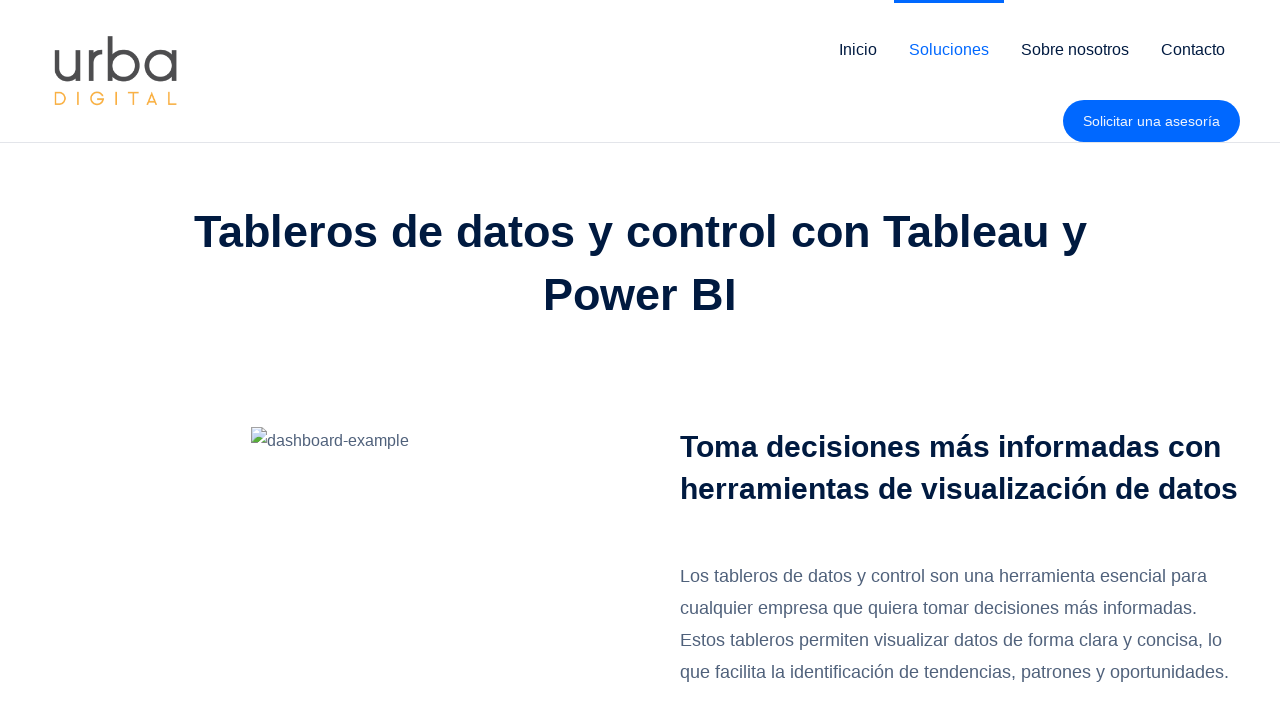

--- FILE ---
content_type: text/html; charset=UTF-8
request_url: https://urbadigital.com/products/tableros-de-datos-y-control-con-tableau-y-power-bi/
body_size: 46356
content:
<!DOCTYPE html>
<!--[if !(IE 6) | !(IE 7) | !(IE 8)  ]><!-->
<html lang="en-US" class="no-js">
<!--<![endif]-->
<head>
	<meta charset="UTF-8" />
		<meta name="viewport" content="width=device-width, initial-scale=1, maximum-scale=1, user-scalable=0">
			<link rel="profile" href="https://gmpg.org/xfn/11" />
	<meta name='robots' content='index, follow, max-image-preview:large, max-snippet:-1, max-video-preview:-1' />

	<!-- This site is optimized with the Yoast SEO plugin v25.8 - https://yoast.com/wordpress/plugins/seo/ -->
	<title>Tableros de datos y control con Tableau y Power BI - URBADIGITAL</title>
	<link rel="canonical" href="https://urbadigital.com/products/tableros-de-datos-y-control-con-tableau-y-power-bi/" />
	<meta property="og:locale" content="en_US" />
	<meta property="og:type" content="article" />
	<meta property="og:title" content="Tableros de datos y control con Tableau y Power BI - URBADIGITAL" />
	<meta property="og:description" content="Tableros de datos y control con Power BI, para visualizar sus datos de forma clara y concisa, lo que permite identificar tendencias, patrones y oportunidades" />
	<meta property="og:url" content="https://urbadigital.com/products/tableros-de-datos-y-control-con-tableau-y-power-bi/" />
	<meta property="og:site_name" content="URBADIGITAL" />
	<meta property="article:publisher" content="https://www.facebook.com/Urbadigital" />
	<meta property="article:modified_time" content="2023-10-16T05:08:11+00:00" />
	<meta property="og:image" content="https://urbadigital.com/wp-content/uploads/2023/10/dashboard-example.jpg" />
	<meta property="og:image:width" content="1871" />
	<meta property="og:image:height" content="1161" />
	<meta property="og:image:type" content="image/jpeg" />
	<meta name="twitter:card" content="summary_large_image" />
	<meta name="twitter:label1" content="Est. reading time" />
	<meta name="twitter:data1" content="3 minutes" />
	<script type="application/ld+json" class="yoast-schema-graph">{"@context":"https://schema.org","@graph":[{"@type":"WebPage","@id":"https://urbadigital.com/products/tableros-de-datos-y-control-con-tableau-y-power-bi/","url":"https://urbadigital.com/products/tableros-de-datos-y-control-con-tableau-y-power-bi/","name":"Tableros de datos y control con Tableau y Power BI - URBADIGITAL","isPartOf":{"@id":"https://urbadigital.com/#website"},"primaryImageOfPage":{"@id":"https://urbadigital.com/products/tableros-de-datos-y-control-con-tableau-y-power-bi/#primaryimage"},"image":{"@id":"https://urbadigital.com/products/tableros-de-datos-y-control-con-tableau-y-power-bi/#primaryimage"},"thumbnailUrl":"https://urbadigital.com/wp-content/uploads/2023/10/dashboard-example.jpg","datePublished":"2023-10-09T23:59:27+00:00","dateModified":"2023-10-16T05:08:11+00:00","breadcrumb":{"@id":"https://urbadigital.com/products/tableros-de-datos-y-control-con-tableau-y-power-bi/#breadcrumb"},"inLanguage":"en-US","potentialAction":[{"@type":"ReadAction","target":["https://urbadigital.com/products/tableros-de-datos-y-control-con-tableau-y-power-bi/"]}]},{"@type":"ImageObject","inLanguage":"en-US","@id":"https://urbadigital.com/products/tableros-de-datos-y-control-con-tableau-y-power-bi/#primaryimage","url":"https://urbadigital.com/wp-content/uploads/2023/10/dashboard-example.jpg","contentUrl":"https://urbadigital.com/wp-content/uploads/2023/10/dashboard-example.jpg","width":1871,"height":1161},{"@type":"BreadcrumbList","@id":"https://urbadigital.com/products/tableros-de-datos-y-control-con-tableau-y-power-bi/#breadcrumb","itemListElement":[{"@type":"ListItem","position":1,"name":"Home","item":"https://urbadigital.com/"},{"@type":"ListItem","position":2,"name":"Tableros de datos y control con Tableau y Power BI"}]},{"@type":"WebSite","@id":"https://urbadigital.com/#website","url":"https://urbadigital.com/","name":"URBADIGITAL","description":"","publisher":{"@id":"https://urbadigital.com/#organization"},"potentialAction":[{"@type":"SearchAction","target":{"@type":"EntryPoint","urlTemplate":"https://urbadigital.com/?s={search_term_string}"},"query-input":{"@type":"PropertyValueSpecification","valueRequired":true,"valueName":"search_term_string"}}],"inLanguage":"en-US"},{"@type":"Organization","@id":"https://urbadigital.com/#organization","name":"URBADIGITAL","url":"https://urbadigital.com/","logo":{"@type":"ImageObject","inLanguage":"en-US","@id":"https://urbadigital.com/#/schema/logo/image/","url":"https://urbadigital.com/wp-content/uploads/2023/10/urbalogo-1.png","contentUrl":"https://urbadigital.com/wp-content/uploads/2023/10/urbalogo-1.png","width":512,"height":330,"caption":"URBADIGITAL"},"image":{"@id":"https://urbadigital.com/#/schema/logo/image/"},"sameAs":["https://www.facebook.com/Urbadigital","https://www.instagram.com/urbadigital/"]}]}</script>
	<!-- / Yoast SEO plugin. -->


<link rel='dns-prefetch' href='//www.googletagmanager.com' />
<link rel='dns-prefetch' href='//pagead2.googlesyndication.com' />
<link rel="alternate" type="application/rss+xml" title="URBADIGITAL &raquo; Feed" href="https://urbadigital.com/feed/" />
<link rel="alternate" type="application/rss+xml" title="URBADIGITAL &raquo; Comments Feed" href="https://urbadigital.com/comments/feed/" />
<link rel="alternate" title="oEmbed (JSON)" type="application/json+oembed" href="https://urbadigital.com/wp-json/oembed/1.0/embed?url=https%3A%2F%2Furbadigital.com%2Fproducts%2Ftableros-de-datos-y-control-con-tableau-y-power-bi%2F" />
<link rel="alternate" title="oEmbed (XML)" type="text/xml+oembed" href="https://urbadigital.com/wp-json/oembed/1.0/embed?url=https%3A%2F%2Furbadigital.com%2Fproducts%2Ftableros-de-datos-y-control-con-tableau-y-power-bi%2F&#038;format=xml" />
<style id='wp-img-auto-sizes-contain-inline-css'>
img:is([sizes=auto i],[sizes^="auto," i]){contain-intrinsic-size:3000px 1500px}
/*# sourceURL=wp-img-auto-sizes-contain-inline-css */
</style>
<style id='wp-emoji-styles-inline-css'>

	img.wp-smiley, img.emoji {
		display: inline !important;
		border: none !important;
		box-shadow: none !important;
		height: 1em !important;
		width: 1em !important;
		margin: 0 0.07em !important;
		vertical-align: -0.1em !important;
		background: none !important;
		padding: 0 !important;
	}
/*# sourceURL=wp-emoji-styles-inline-css */
</style>
<style id='classic-theme-styles-inline-css'>
/*! This file is auto-generated */
.wp-block-button__link{color:#fff;background-color:#32373c;border-radius:9999px;box-shadow:none;text-decoration:none;padding:calc(.667em + 2px) calc(1.333em + 2px);font-size:1.125em}.wp-block-file__button{background:#32373c;color:#fff;text-decoration:none}
/*# sourceURL=/wp-includes/css/classic-themes.min.css */
</style>
<link rel='stylesheet' id='elementor-frontend-css' href='https://urbadigital.com/wp-content/uploads/elementor/css/custom-frontend.min.css?ver=1764726005' media='all' />
<link rel='stylesheet' id='widget-image-css' href='https://urbadigital.com/wp-content/plugins/elementor/assets/css/widget-image.min.css?ver=3.31.3' media='all' />
<link rel='stylesheet' id='the7_horizontal-menu-css' href='https://urbadigital.com/wp-content/themes/dt-the7/css/compatibility/elementor/the7-horizontal-menu-widget.min.css?ver=12.5.0' media='all' />
<link rel='stylesheet' id='the7-e-sticky-effect-css' href='https://urbadigital.com/wp-content/themes/dt-the7/css/compatibility/elementor/the7-sticky-effects.min.css?ver=12.5.0' media='all' />
<link rel='stylesheet' id='widget-heading-css' href='https://urbadigital.com/wp-content/plugins/elementor/assets/css/widget-heading.min.css?ver=3.31.3' media='all' />
<link rel='stylesheet' id='widget-spacer-css' href='https://urbadigital.com/wp-content/plugins/elementor/assets/css/widget-spacer.min.css?ver=3.31.3' media='all' />
<link rel='stylesheet' id='the7-vertical-menu-widget-css' href='https://urbadigital.com/wp-content/themes/dt-the7/css/compatibility/elementor/the7-vertical-menu-widget.min.css?ver=12.5.0' media='all' />
<link rel='stylesheet' id='the7-icon-widget-css' href='https://urbadigital.com/wp-content/themes/dt-the7/css/compatibility/elementor/the7-icon-widget.min.css?ver=12.5.0' media='all' />
<link rel='stylesheet' id='widget-divider-css' href='https://urbadigital.com/wp-content/plugins/elementor/assets/css/widget-divider.min.css?ver=3.31.3' media='all' />
<link rel='stylesheet' id='elementor-icons-css' href='https://urbadigital.com/wp-content/plugins/elementor/assets/lib/eicons/css/elementor-icons.min.css?ver=5.43.0' media='all' />
<link rel='stylesheet' id='elementor-post-8-css' href='https://urbadigital.com/wp-content/uploads/elementor/css/post-8.css?ver=1764726006' media='all' />
<link rel='stylesheet' id='the7-icon-box-grid-widget-css' href='https://urbadigital.com/wp-content/themes/dt-the7/css/compatibility/elementor/the7-icon-box-grid-widget.min.css?ver=12.5.0' media='all' />
<link rel='stylesheet' id='the7-image-box-widget-css' href='https://urbadigital.com/wp-content/themes/dt-the7/css/compatibility/elementor/the7-image-widget.min.css?ver=12.5.0' media='all' />
<link rel='stylesheet' id='elementor-post-87341-css' href='https://urbadigital.com/wp-content/uploads/elementor/css/post-87341.css?ver=1764736261' media='all' />
<link rel='stylesheet' id='elementor-post-50845-css' href='https://urbadigital.com/wp-content/uploads/elementor/css/post-50845.css?ver=1764726006' media='all' />
<link rel='stylesheet' id='elementor-post-21569-css' href='https://urbadigital.com/wp-content/uploads/elementor/css/post-21569.css?ver=1764726006' media='all' />
<link rel='stylesheet' id='elementor-post-87318-css' href='https://urbadigital.com/wp-content/uploads/elementor/css/post-87318.css?ver=1764726006' media='all' />
<link rel='stylesheet' id='dt-main-css' href='https://urbadigital.com/wp-content/themes/dt-the7/css/main.min.css?ver=12.5.0' media='all' />
<link rel='stylesheet' id='the7-custom-scrollbar-css' href='https://urbadigital.com/wp-content/themes/dt-the7/lib/custom-scrollbar/custom-scrollbar.min.css?ver=12.5.0' media='all' />
<link rel='stylesheet' id='the7-css-vars-css' href='https://urbadigital.com/wp-content/uploads/the7-css/css-vars.css?ver=ca419a2aa7b3' media='all' />
<link rel='stylesheet' id='dt-custom-css' href='https://urbadigital.com/wp-content/uploads/the7-css/custom.css?ver=ca419a2aa7b3' media='all' />
<link rel='stylesheet' id='dt-media-css' href='https://urbadigital.com/wp-content/uploads/the7-css/media.css?ver=ca419a2aa7b3' media='all' />
<link rel='stylesheet' id='the7-mega-menu-css' href='https://urbadigital.com/wp-content/uploads/the7-css/mega-menu.css?ver=ca419a2aa7b3' media='all' />
<link rel='stylesheet' id='the7-elements-css' href='https://urbadigital.com/wp-content/uploads/the7-css/post-type-dynamic.css?ver=ca419a2aa7b3' media='all' />
<link rel='stylesheet' id='style-css' href='https://urbadigital.com/wp-content/themes/dt-the7/style.css?ver=12.5.0' media='all' />
<link rel='stylesheet' id='the7-elementor-global-css' href='https://urbadigital.com/wp-content/themes/dt-the7/css/compatibility/elementor/elementor-global.min.css?ver=12.5.0' media='all' />
<link rel='stylesheet' id='elementor-gf-local-dmsans-css' href='https://urbadigital.com/wp-content/uploads/elementor/google-fonts/css/dmsans.css?ver=1747021373' media='all' />
<link rel='stylesheet' id='elementor-gf-local-sora-css' href='https://urbadigital.com/wp-content/uploads/elementor/google-fonts/css/sora.css?ver=1747021378' media='all' />
<link rel='stylesheet' id='elementor-gf-local-assistant-css' href='https://urbadigital.com/wp-content/uploads/elementor/google-fonts/css/assistant.css?ver=1747021384' media='all' />
<link rel='stylesheet' id='elementor-gf-local-inter-css' href='https://urbadigital.com/wp-content/uploads/elementor/google-fonts/css/inter.css?ver=1747021423' media='all' />
<link rel='stylesheet' id='elementor-icons-shared-0-css' href='https://urbadigital.com/wp-content/plugins/elementor/assets/lib/font-awesome/css/fontawesome.min.css?ver=5.15.3' media='all' />
<link rel='stylesheet' id='elementor-icons-fa-solid-css' href='https://urbadigital.com/wp-content/plugins/elementor/assets/lib/font-awesome/css/solid.min.css?ver=5.15.3' media='all' />
<link rel='stylesheet' id='elementor-icons-fa-regular-css' href='https://urbadigital.com/wp-content/plugins/elementor/assets/lib/font-awesome/css/regular.min.css?ver=5.15.3' media='all' />
<link rel='stylesheet' id='elementor-icons-fa-brands-css' href='https://urbadigital.com/wp-content/plugins/elementor/assets/lib/font-awesome/css/brands.min.css?ver=5.15.3' media='all' />
<script src="https://urbadigital.com/wp-includes/js/jquery/jquery.min.js?ver=3.7.1" id="jquery-core-js"></script>
<script src="https://urbadigital.com/wp-includes/js/jquery/jquery-migrate.min.js?ver=3.4.1" id="jquery-migrate-js"></script>
<script id="dt-above-fold-js-extra">
var dtLocal = {"themeUrl":"https://urbadigital.com/wp-content/themes/dt-the7","passText":"To view this protected post, enter the password below:","moreButtonText":{"loading":"Loading...","loadMore":"Load more"},"postID":"87341","ajaxurl":"https://urbadigital.com/wp-admin/admin-ajax.php","REST":{"baseUrl":"https://urbadigital.com/wp-json/the7/v1","endpoints":{"sendMail":"/send-mail"}},"contactMessages":{"required":"One or more fields have an error. Please check and try again.","terms":"Please accept the privacy policy.","fillTheCaptchaError":"Please, fill the captcha."},"captchaSiteKey":"","ajaxNonce":"3386a4201e","pageData":"","themeSettings":{"smoothScroll":"off","lazyLoading":false,"desktopHeader":{"height":""},"ToggleCaptionEnabled":"disabled","ToggleCaption":"Navigation","floatingHeader":{"showAfter":94,"showMenu":false,"height":64,"logo":{"showLogo":true,"html":"","url":"https://urbadigital.com/"}},"topLine":{"floatingTopLine":{"logo":{"showLogo":false,"html":""}}},"mobileHeader":{"firstSwitchPoint":1150,"secondSwitchPoint":600,"firstSwitchPointHeight":60,"secondSwitchPointHeight":50,"mobileToggleCaptionEnabled":"right","mobileToggleCaption":"Menu"},"stickyMobileHeaderFirstSwitch":{"logo":{"html":""}},"stickyMobileHeaderSecondSwitch":{"logo":{"html":""}},"sidebar":{"switchPoint":992},"boxedWidth":"1280px"},"elementor":{"settings":{"container_width":1350}}};
var dtShare = {"shareButtonText":{"facebook":"Share on Facebook","twitter":"Share on X","pinterest":"Pin it","linkedin":"Share on Linkedin","whatsapp":"Share on Whatsapp"},"overlayOpacity":"90"};
//# sourceURL=dt-above-fold-js-extra
</script>
<script src="https://urbadigital.com/wp-content/themes/dt-the7/js/above-the-fold.min.js?ver=12.5.0" id="dt-above-fold-js"></script>

<!-- Google tag (gtag.js) snippet added by Site Kit -->
<!-- Google Analytics snippet added by Site Kit -->
<script src="https://www.googletagmanager.com/gtag/js?id=GT-PJSVV4L" id="google_gtagjs-js" async></script>
<script id="google_gtagjs-js-after">
window.dataLayer = window.dataLayer || [];function gtag(){dataLayer.push(arguments);}
gtag("set","linker",{"domains":["urbadigital.com"]});
gtag("js", new Date());
gtag("set", "developer_id.dZTNiMT", true);
gtag("config", "GT-PJSVV4L");
//# sourceURL=google_gtagjs-js-after
</script>
<link rel="https://api.w.org/" href="https://urbadigital.com/wp-json/" /><link rel="alternate" title="JSON" type="application/json" href="https://urbadigital.com/wp-json/wp/v2/products/87341" /><link rel="EditURI" type="application/rsd+xml" title="RSD" href="https://urbadigital.com/xmlrpc.php?rsd" />
<meta name="generator" content="WordPress 6.9" />
<link rel='shortlink' href='https://urbadigital.com/?p=87341' />
<meta name="generator" content="Site Kit by Google 1.160.1" /><meta name="facebook-domain-verification" content="vhcqw55dnx7fphdfh0dnqcq2arotri" />
<!-- Google AdSense meta tags added by Site Kit -->
<meta name="google-adsense-platform-account" content="ca-host-pub-2644536267352236">
<meta name="google-adsense-platform-domain" content="sitekit.withgoogle.com">
<!-- End Google AdSense meta tags added by Site Kit -->
<meta name="generator" content="Elementor 3.31.3; features: e_element_cache; settings: css_print_method-external, google_font-enabled, font_display-swap">
<style>.recentcomments a{display:inline !important;padding:0 !important;margin:0 !important;}</style>			<style>
				.e-con.e-parent:nth-of-type(n+4):not(.e-lazyloaded):not(.e-no-lazyload),
				.e-con.e-parent:nth-of-type(n+4):not(.e-lazyloaded):not(.e-no-lazyload) * {
					background-image: none !important;
				}
				@media screen and (max-height: 1024px) {
					.e-con.e-parent:nth-of-type(n+3):not(.e-lazyloaded):not(.e-no-lazyload),
					.e-con.e-parent:nth-of-type(n+3):not(.e-lazyloaded):not(.e-no-lazyload) * {
						background-image: none !important;
					}
				}
				@media screen and (max-height: 640px) {
					.e-con.e-parent:nth-of-type(n+2):not(.e-lazyloaded):not(.e-no-lazyload),
					.e-con.e-parent:nth-of-type(n+2):not(.e-lazyloaded):not(.e-no-lazyload) * {
						background-image: none !important;
					}
				}
			</style>
			
<!-- Google AdSense snippet added by Site Kit -->
<script async src="https://pagead2.googlesyndication.com/pagead/js/adsbygoogle.js?client=ca-pub-2358920044652872&amp;host=ca-host-pub-2644536267352236" crossorigin="anonymous"></script>

<!-- End Google AdSense snippet added by Site Kit -->
<script type="text/javascript" id="the7-loader-script">
document.addEventListener("DOMContentLoaded", function(event) {
	var load = document.getElementById("load");
	if(!load.classList.contains('loader-removed')){
		var removeLoading = setTimeout(function() {
			load.className += " loader-removed";
		}, 300);
	}
});
</script>
		<link rel="icon" href="https://urbadigital.com/wp-content/uploads/2023/10/isourbadigital-1.png" sizes="32x32" />
<link rel="icon" href="https://urbadigital.com/wp-content/uploads/2023/10/isourbadigital-1.png" sizes="192x192" />
<link rel="apple-touch-icon" href="https://urbadigital.com/wp-content/uploads/2023/10/isourbadigital-1.png" />
<meta name="msapplication-TileImage" content="https://urbadigital.com/wp-content/uploads/2023/10/isourbadigital-1.png" />
		<style id="wp-custom-css">
			.spinner-loader {
    display: none !important;
}		</style>
		<style id='the7-custom-inline-css' type='text/css'>
.sub-nav .menu-item i.fa,
.sub-nav .menu-item i.fas,
.sub-nav .menu-item i.far,
.sub-nav .menu-item i.fab {
	text-align: center;
	width: 1.25em;
}
</style>
<style id='global-styles-inline-css'>
:root{--wp--preset--aspect-ratio--square: 1;--wp--preset--aspect-ratio--4-3: 4/3;--wp--preset--aspect-ratio--3-4: 3/4;--wp--preset--aspect-ratio--3-2: 3/2;--wp--preset--aspect-ratio--2-3: 2/3;--wp--preset--aspect-ratio--16-9: 16/9;--wp--preset--aspect-ratio--9-16: 9/16;--wp--preset--color--black: #000000;--wp--preset--color--cyan-bluish-gray: #abb8c3;--wp--preset--color--white: #FFF;--wp--preset--color--pale-pink: #f78da7;--wp--preset--color--vivid-red: #cf2e2e;--wp--preset--color--luminous-vivid-orange: #ff6900;--wp--preset--color--luminous-vivid-amber: #fcb900;--wp--preset--color--light-green-cyan: #7bdcb5;--wp--preset--color--vivid-green-cyan: #00d084;--wp--preset--color--pale-cyan-blue: #8ed1fc;--wp--preset--color--vivid-cyan-blue: #0693e3;--wp--preset--color--vivid-purple: #9b51e0;--wp--preset--color--accent: #999999;--wp--preset--color--dark-gray: #111;--wp--preset--color--light-gray: #767676;--wp--preset--gradient--vivid-cyan-blue-to-vivid-purple: linear-gradient(135deg,rgb(6,147,227) 0%,rgb(155,81,224) 100%);--wp--preset--gradient--light-green-cyan-to-vivid-green-cyan: linear-gradient(135deg,rgb(122,220,180) 0%,rgb(0,208,130) 100%);--wp--preset--gradient--luminous-vivid-amber-to-luminous-vivid-orange: linear-gradient(135deg,rgb(252,185,0) 0%,rgb(255,105,0) 100%);--wp--preset--gradient--luminous-vivid-orange-to-vivid-red: linear-gradient(135deg,rgb(255,105,0) 0%,rgb(207,46,46) 100%);--wp--preset--gradient--very-light-gray-to-cyan-bluish-gray: linear-gradient(135deg,rgb(238,238,238) 0%,rgb(169,184,195) 100%);--wp--preset--gradient--cool-to-warm-spectrum: linear-gradient(135deg,rgb(74,234,220) 0%,rgb(151,120,209) 20%,rgb(207,42,186) 40%,rgb(238,44,130) 60%,rgb(251,105,98) 80%,rgb(254,248,76) 100%);--wp--preset--gradient--blush-light-purple: linear-gradient(135deg,rgb(255,206,236) 0%,rgb(152,150,240) 100%);--wp--preset--gradient--blush-bordeaux: linear-gradient(135deg,rgb(254,205,165) 0%,rgb(254,45,45) 50%,rgb(107,0,62) 100%);--wp--preset--gradient--luminous-dusk: linear-gradient(135deg,rgb(255,203,112) 0%,rgb(199,81,192) 50%,rgb(65,88,208) 100%);--wp--preset--gradient--pale-ocean: linear-gradient(135deg,rgb(255,245,203) 0%,rgb(182,227,212) 50%,rgb(51,167,181) 100%);--wp--preset--gradient--electric-grass: linear-gradient(135deg,rgb(202,248,128) 0%,rgb(113,206,126) 100%);--wp--preset--gradient--midnight: linear-gradient(135deg,rgb(2,3,129) 0%,rgb(40,116,252) 100%);--wp--preset--font-size--small: 13px;--wp--preset--font-size--medium: 20px;--wp--preset--font-size--large: 36px;--wp--preset--font-size--x-large: 42px;--wp--preset--spacing--20: 0.44rem;--wp--preset--spacing--30: 0.67rem;--wp--preset--spacing--40: 1rem;--wp--preset--spacing--50: 1.5rem;--wp--preset--spacing--60: 2.25rem;--wp--preset--spacing--70: 3.38rem;--wp--preset--spacing--80: 5.06rem;--wp--preset--shadow--natural: 6px 6px 9px rgba(0, 0, 0, 0.2);--wp--preset--shadow--deep: 12px 12px 50px rgba(0, 0, 0, 0.4);--wp--preset--shadow--sharp: 6px 6px 0px rgba(0, 0, 0, 0.2);--wp--preset--shadow--outlined: 6px 6px 0px -3px rgb(255, 255, 255), 6px 6px rgb(0, 0, 0);--wp--preset--shadow--crisp: 6px 6px 0px rgb(0, 0, 0);}:where(.is-layout-flex){gap: 0.5em;}:where(.is-layout-grid){gap: 0.5em;}body .is-layout-flex{display: flex;}.is-layout-flex{flex-wrap: wrap;align-items: center;}.is-layout-flex > :is(*, div){margin: 0;}body .is-layout-grid{display: grid;}.is-layout-grid > :is(*, div){margin: 0;}:where(.wp-block-columns.is-layout-flex){gap: 2em;}:where(.wp-block-columns.is-layout-grid){gap: 2em;}:where(.wp-block-post-template.is-layout-flex){gap: 1.25em;}:where(.wp-block-post-template.is-layout-grid){gap: 1.25em;}.has-black-color{color: var(--wp--preset--color--black) !important;}.has-cyan-bluish-gray-color{color: var(--wp--preset--color--cyan-bluish-gray) !important;}.has-white-color{color: var(--wp--preset--color--white) !important;}.has-pale-pink-color{color: var(--wp--preset--color--pale-pink) !important;}.has-vivid-red-color{color: var(--wp--preset--color--vivid-red) !important;}.has-luminous-vivid-orange-color{color: var(--wp--preset--color--luminous-vivid-orange) !important;}.has-luminous-vivid-amber-color{color: var(--wp--preset--color--luminous-vivid-amber) !important;}.has-light-green-cyan-color{color: var(--wp--preset--color--light-green-cyan) !important;}.has-vivid-green-cyan-color{color: var(--wp--preset--color--vivid-green-cyan) !important;}.has-pale-cyan-blue-color{color: var(--wp--preset--color--pale-cyan-blue) !important;}.has-vivid-cyan-blue-color{color: var(--wp--preset--color--vivid-cyan-blue) !important;}.has-vivid-purple-color{color: var(--wp--preset--color--vivid-purple) !important;}.has-black-background-color{background-color: var(--wp--preset--color--black) !important;}.has-cyan-bluish-gray-background-color{background-color: var(--wp--preset--color--cyan-bluish-gray) !important;}.has-white-background-color{background-color: var(--wp--preset--color--white) !important;}.has-pale-pink-background-color{background-color: var(--wp--preset--color--pale-pink) !important;}.has-vivid-red-background-color{background-color: var(--wp--preset--color--vivid-red) !important;}.has-luminous-vivid-orange-background-color{background-color: var(--wp--preset--color--luminous-vivid-orange) !important;}.has-luminous-vivid-amber-background-color{background-color: var(--wp--preset--color--luminous-vivid-amber) !important;}.has-light-green-cyan-background-color{background-color: var(--wp--preset--color--light-green-cyan) !important;}.has-vivid-green-cyan-background-color{background-color: var(--wp--preset--color--vivid-green-cyan) !important;}.has-pale-cyan-blue-background-color{background-color: var(--wp--preset--color--pale-cyan-blue) !important;}.has-vivid-cyan-blue-background-color{background-color: var(--wp--preset--color--vivid-cyan-blue) !important;}.has-vivid-purple-background-color{background-color: var(--wp--preset--color--vivid-purple) !important;}.has-black-border-color{border-color: var(--wp--preset--color--black) !important;}.has-cyan-bluish-gray-border-color{border-color: var(--wp--preset--color--cyan-bluish-gray) !important;}.has-white-border-color{border-color: var(--wp--preset--color--white) !important;}.has-pale-pink-border-color{border-color: var(--wp--preset--color--pale-pink) !important;}.has-vivid-red-border-color{border-color: var(--wp--preset--color--vivid-red) !important;}.has-luminous-vivid-orange-border-color{border-color: var(--wp--preset--color--luminous-vivid-orange) !important;}.has-luminous-vivid-amber-border-color{border-color: var(--wp--preset--color--luminous-vivid-amber) !important;}.has-light-green-cyan-border-color{border-color: var(--wp--preset--color--light-green-cyan) !important;}.has-vivid-green-cyan-border-color{border-color: var(--wp--preset--color--vivid-green-cyan) !important;}.has-pale-cyan-blue-border-color{border-color: var(--wp--preset--color--pale-cyan-blue) !important;}.has-vivid-cyan-blue-border-color{border-color: var(--wp--preset--color--vivid-cyan-blue) !important;}.has-vivid-purple-border-color{border-color: var(--wp--preset--color--vivid-purple) !important;}.has-vivid-cyan-blue-to-vivid-purple-gradient-background{background: var(--wp--preset--gradient--vivid-cyan-blue-to-vivid-purple) !important;}.has-light-green-cyan-to-vivid-green-cyan-gradient-background{background: var(--wp--preset--gradient--light-green-cyan-to-vivid-green-cyan) !important;}.has-luminous-vivid-amber-to-luminous-vivid-orange-gradient-background{background: var(--wp--preset--gradient--luminous-vivid-amber-to-luminous-vivid-orange) !important;}.has-luminous-vivid-orange-to-vivid-red-gradient-background{background: var(--wp--preset--gradient--luminous-vivid-orange-to-vivid-red) !important;}.has-very-light-gray-to-cyan-bluish-gray-gradient-background{background: var(--wp--preset--gradient--very-light-gray-to-cyan-bluish-gray) !important;}.has-cool-to-warm-spectrum-gradient-background{background: var(--wp--preset--gradient--cool-to-warm-spectrum) !important;}.has-blush-light-purple-gradient-background{background: var(--wp--preset--gradient--blush-light-purple) !important;}.has-blush-bordeaux-gradient-background{background: var(--wp--preset--gradient--blush-bordeaux) !important;}.has-luminous-dusk-gradient-background{background: var(--wp--preset--gradient--luminous-dusk) !important;}.has-pale-ocean-gradient-background{background: var(--wp--preset--gradient--pale-ocean) !important;}.has-electric-grass-gradient-background{background: var(--wp--preset--gradient--electric-grass) !important;}.has-midnight-gradient-background{background: var(--wp--preset--gradient--midnight) !important;}.has-small-font-size{font-size: var(--wp--preset--font-size--small) !important;}.has-medium-font-size{font-size: var(--wp--preset--font-size--medium) !important;}.has-large-font-size{font-size: var(--wp--preset--font-size--large) !important;}.has-x-large-font-size{font-size: var(--wp--preset--font-size--x-large) !important;}
/*# sourceURL=global-styles-inline-css */
</style>
<link rel='stylesheet' id='elementor-post-87409-css' href='https://urbadigital.com/wp-content/uploads/elementor/css/post-87409.css?ver=1764726007' media='all' />
<link rel='stylesheet' id='the7-filter-decorations-base-css' href='https://urbadigital.com/wp-content/themes/dt-the7/css/compatibility/elementor/the7-filter-decorations-base.min.css?ver=12.5.0' media='all' />
<link rel='stylesheet' id='the7-simple-common-css' href='https://urbadigital.com/wp-content/themes/dt-the7/css/compatibility/elementor/the7-simple-common.min.css?ver=12.5.0' media='all' />
<link rel='stylesheet' id='the7-elements-simple-posts-css' href='https://urbadigital.com/wp-content/themes/dt-the7/css/compatibility/elementor/the7-simple-posts.min.css?ver=12.5.0' media='all' />
<link rel='stylesheet' id='elementor-post-85113-css' href='https://urbadigital.com/wp-content/uploads/elementor/css/post-85113.css?ver=1764726007' media='all' />
<link rel='stylesheet' id='elementor-post-79256-css' href='https://urbadigital.com/wp-content/uploads/elementor/css/post-79256.css?ver=1764726007' media='all' />
<link rel='stylesheet' id='elementor-post-85865-css' href='https://urbadigital.com/wp-content/uploads/elementor/css/post-85865.css?ver=1764726007' media='all' />
<link rel='stylesheet' id='widget-form-css' href='https://urbadigital.com/wp-content/plugins/pro-elements/assets/css/widget-form.min.css?ver=3.31.2' media='all' />
<link rel='stylesheet' id='e-animation-fadeIn-css' href='https://urbadigital.com/wp-content/plugins/elementor/assets/lib/animations/styles/fadeIn.min.css?ver=3.31.3' media='all' />
<link rel='stylesheet' id='e-popup-css' href='https://urbadigital.com/wp-content/plugins/pro-elements/assets/css/conditionals/popup.min.css?ver=3.31.2' media='all' />
<link rel='stylesheet' id='elementor-post-73689-css' href='https://urbadigital.com/wp-content/uploads/elementor/css/post-73689.css?ver=1764726007' media='all' />
</head>
<body id="the7-body" class="wp-singular products-template-default single single-products postid-87341 wp-custom-logo wp-embed-responsive wp-theme-dt-the7 the7-core-ver-2.7.11 no-comments dt-responsive-on right-mobile-menu-close-icon ouside-menu-close-icon mobile-close-right-caption  fade-thin-mobile-menu-close-icon fade-medium-menu-close-icon srcset-enabled btn-flat custom-btn-color custom-btn-hover-color first-switch-logo-left first-switch-menu-right second-switch-logo-left second-switch-menu-right right-mobile-menu layzr-loading-on popup-message-style the7-ver-12.5.0 elementor-default elementor-template-full-width elementor-clear-template elementor-kit-8 elementor-page elementor-page-87341 elementor-page-87318">
<!-- The7 12.5.0 -->
<div id="load" class="spinner-loader">
	<div class="load-wrap"><style type="text/css">
    [class*="the7-spinner-animate-"]{
        animation: spinner-animation 1s cubic-bezier(1,1,1,1) infinite;
        x:46.5px;
        y:40px;
        width:7px;
        height:20px;
        fill:var(--the7-beautiful-spinner-color2);
        opacity: 0.2;
    }
    .the7-spinner-animate-2{
        animation-delay: 0.083s;
    }
    .the7-spinner-animate-3{
        animation-delay: 0.166s;
    }
    .the7-spinner-animate-4{
         animation-delay: 0.25s;
    }
    .the7-spinner-animate-5{
         animation-delay: 0.33s;
    }
    .the7-spinner-animate-6{
         animation-delay: 0.416s;
    }
    .the7-spinner-animate-7{
         animation-delay: 0.5s;
    }
    .the7-spinner-animate-8{
         animation-delay: 0.58s;
    }
    .the7-spinner-animate-9{
         animation-delay: 0.666s;
    }
    .the7-spinner-animate-10{
         animation-delay: 0.75s;
    }
    .the7-spinner-animate-11{
        animation-delay: 0.83s;
    }
    .the7-spinner-animate-12{
        animation-delay: 0.916s;
    }
    @keyframes spinner-animation{
        from {
            opacity: 1;
        }
        to{
            opacity: 0;
        }
    }
</style>
<svg width="75px" height="75px" xmlns="http://www.w3.org/2000/svg" viewBox="0 0 100 100" preserveAspectRatio="xMidYMid">
	<rect class="the7-spinner-animate-1" rx="5" ry="5" transform="rotate(0 50 50) translate(0 -30)"></rect>
	<rect class="the7-spinner-animate-2" rx="5" ry="5" transform="rotate(30 50 50) translate(0 -30)"></rect>
	<rect class="the7-spinner-animate-3" rx="5" ry="5" transform="rotate(60 50 50) translate(0 -30)"></rect>
	<rect class="the7-spinner-animate-4" rx="5" ry="5" transform="rotate(90 50 50) translate(0 -30)"></rect>
	<rect class="the7-spinner-animate-5" rx="5" ry="5" transform="rotate(120 50 50) translate(0 -30)"></rect>
	<rect class="the7-spinner-animate-6" rx="5" ry="5" transform="rotate(150 50 50) translate(0 -30)"></rect>
	<rect class="the7-spinner-animate-7" rx="5" ry="5" transform="rotate(180 50 50) translate(0 -30)"></rect>
	<rect class="the7-spinner-animate-8" rx="5" ry="5" transform="rotate(210 50 50) translate(0 -30)"></rect>
	<rect class="the7-spinner-animate-9" rx="5" ry="5" transform="rotate(240 50 50) translate(0 -30)"></rect>
	<rect class="the7-spinner-animate-10" rx="5" ry="5" transform="rotate(270 50 50) translate(0 -30)"></rect>
	<rect class="the7-spinner-animate-11" rx="5" ry="5" transform="rotate(300 50 50) translate(0 -30)"></rect>
	<rect class="the7-spinner-animate-12" rx="5" ry="5" transform="rotate(330 50 50) translate(0 -30)"></rect>
</svg></div>
</div>
<div id="page" >
	<a class="skip-link screen-reader-text" href="#content">Skip to content</a>

		<header data-elementor-type="header" data-elementor-id="50845" class="elementor elementor-50845 elementor-location-header" data-elementor-post-type="elementor_library">
					<section class="elementor-section elementor-top-section elementor-element elementor-element-968da6e elementor-section-height-min-height the7-e-sticky-row-yes the7-e-sticky-effect-yes elementor-section-full_width the7-e-sticky-overlap-yes elementor-section-content-middle elementor-section-height-default elementor-section-items-middle" data-id="968da6e" data-element_type="section" data-settings="{&quot;background_background&quot;:&quot;classic&quot;,&quot;the7_sticky_row&quot;:&quot;yes&quot;,&quot;the7_sticky_effects_offset&quot;:30,&quot;the7_sticky_effects&quot;:&quot;yes&quot;,&quot;the7_sticky_effects_offset_tablet&quot;:30,&quot;the7_sticky_row_overlap&quot;:&quot;yes&quot;,&quot;the7_sticky_row_devices&quot;:[&quot;desktop&quot;,&quot;tablet&quot;,&quot;mobile&quot;],&quot;the7_sticky_row_offset&quot;:0,&quot;the7_sticky_effects_devices&quot;:[&quot;desktop&quot;,&quot;tablet&quot;,&quot;mobile&quot;]}">
							<div class="elementor-background-overlay"></div>
							<div class="elementor-container elementor-column-gap-no">
					<div class="elementor-column elementor-col-50 elementor-top-column elementor-element elementor-element-49473c7" data-id="49473c7" data-element_type="column">
			<div class="elementor-widget-wrap elementor-element-populated">
						<div class="elementor-element elementor-element-fa8bc97 the7-inline-image-yes the7-img-sticky-size-effect-yes elementor-widget elementor-widget-image" data-id="fa8bc97" data-element_type="widget" data-widget_type="image.default">
				<div class="elementor-widget-container">
																<a href="https://urbadigital.com">
							<img  src="[data-uri]"  alt="" class="inline-image inline-image-ext-png">								</a>
															</div>
				</div>
					</div>
		</div>
				<div class="elementor-column elementor-col-50 elementor-top-column elementor-element elementor-element-d76c1a4" data-id="d76c1a4" data-element_type="column">
			<div class="elementor-widget-wrap elementor-element-populated">
						<div class="elementor-element elementor-element-18944c0 items-decoration-yes sub-icon_align-side sub-menu-position-tablet-justify toggle-align-right decoration-position-top mob-menu-popup elementor-widget__width-auto parent-item-clickable-yes horizontal-menu--dropdown-tablet decoration-align-height decoration-left-to-right sub-menu-position-left dt-sub-menu_align-left sub-icon_position-right elementor-widget elementor-widget-the7_horizontal-menu" data-id="18944c0" data-element_type="widget" data-settings="{&quot;dropdown_type&quot;:&quot;popup&quot;,&quot;parent_is_clickable&quot;:&quot;yes&quot;,&quot;dropdown&quot;:&quot;tablet&quot;}" data-widget_type="the7_horizontal-menu.default">
				<div class="elementor-widget-container">
					<div class="horizontal-menu-wrap"><a class="horizontal-menu-toggle hidden-on-load" role="button" tabindex="0" aria-label="Menu Toggle" aria-expanded="false" href="#elementor-action%3Aaction%3Dpopup%3Aopen%26settings%3DeyJpZCI6NzM2ODksInRvZ2dsZSI6ZmFsc2V9"><span class="right menu-toggle-icons" aria-hidden="true" role="presentation"><svg xmlns="http://www.w3.org/2000/svg" viewBox="0 0 24 24" width="24" height="24"><path fill="none" d="M0 0h24v24H0z"></path><path d="M16 18v2H5v-2h11zm5-7v2H3v-2h18zm-2-7v2H8V4h11z"></path></svg></span></a><nav class="dt-nav-menu-horizontal--main dt-nav-menu-horizontal__container justify-content-end widget-divider- indicator-off"><ul class="dt-nav-menu-horizontal d-flex flex-row justify-content-end"><li class="menu-item menu-item-type-post_type menu-item-object-page menu-item-home menu-item-88230 first depth-0"><a href='https://urbadigital.com/' data-level='1'><span class="item-content"><span class="menu-item-text  "><span class="menu-text">Inicio</span></span><span class="submenu-indicator" ><span class="submenu-mob-indicator" ></span></span></span></a></li> <li class="menu-item menu-item-type-post_type menu-item-object-page current-menu-ancestor current-menu-parent current_page_parent current_page_ancestor menu-item-has-children menu-item-87577 act has-children depth-0 the7-e-mega-menu"><a href='https://urbadigital.com/soluciones/' data-level='1'><span class="item-content"><span class="menu-item-text  "><span class="menu-text">Soluciones</span></span><span class="submenu-indicator" ><span class="submenu-mob-indicator" ></span></span></span></a><ul class="the7-e-sub-nav  the7-e-mega-menu-sub-nav"><li>		<div data-elementor-type="the7-mega-menu" data-elementor-id="87409" class="elementor elementor-87409 the7-e-mega-menu-content the7-e-mega-menu-width-auto" data-elementor-post-type="elementor_library">
			<div class="elementor-section-wrap">
						<section class="elementor-section elementor-top-section elementor-element elementor-element-2ef0014 elementor-section-boxed elementor-section-height-default elementor-section-height-default" data-id="2ef0014" data-element_type="section">
						<div class="elementor-container elementor-column-gap-wide">
					<div class="elementor-column elementor-col-100 elementor-top-column elementor-element elementor-element-7a675be" data-id="7a675be" data-element_type="column">
			<div class="elementor-widget-wrap elementor-element-populated">
						<div class="elementor-element elementor-element-a582340 img-align-top img-align-mobile-left image-vertical-align-tablet-center image-vertical-align-center slide-h-position-center slide-h-position-mobile-left icon-box-vertical-align-top preserve-img-ratio-cover elementor-widget elementor-widget-the7-elements-simple-posts" data-id="a582340" data-element_type="widget" data-widget_type="the7-elements-simple-posts.default">
				<div class="elementor-widget-container">
					<div class="the7-simple-widget-posts the7-elementor-widget the7-elements-simple-posts-a582340 jquery-filter jquery-filter" data-post-limit="-1" data-pagination-mode="none" data-scroll-offset="" aria-live="assertive">			<div class="dt-css-grid custom-pagination-handler" data-columns="{&quot;d&quot;:5,&quot;t&quot;:2,&quot;p&quot;:1,&quot;wd&quot;:&quot;&quot;}">
									<div class="wf-cell visible ">
						<article class="post visible wrapper post-87722 products type-products status-publish has-post-thumbnail hentry">

							<div class="post-content-wrapper">
																	<div class="the7-simple-post-thumb">
										<a class="post-thumbnail-rollover layzr-bg img-css-resize-wrapper" aria-label="Post image" href="https://urbadigital.com/products/plataforma-automatica-de-omnicanalidad/"><img width="1500" height="1000" src="data:image/svg+xml,%3Csvg%20xmlns%3D&#039;http%3A%2F%2Fwww.w3.org%2F2000%2Fsvg&#039;%20viewBox%3D&#039;0%200%201500%201000&#039;%2F%3E" class="attachment-full size-full preload-me aspect lazy lazy-load" alt="" decoding="async" sizes="(max-width: 1500px) 100vw, 1500px" style="--ratio: 1500 / 1000;" data-src="https://urbadigital.com/wp-content/uploads/2023/10/messagebird_3.png" loading="eager" data-srcset="https://urbadigital.com/wp-content/uploads/2023/10/messagebird_3.png 1500w, https://urbadigital.com/wp-content/uploads/2023/10/messagebird_3-300x200.png 300w, https://urbadigital.com/wp-content/uploads/2023/10/messagebird_3-1024x683.png 1024w, https://urbadigital.com/wp-content/uploads/2023/10/messagebird_3-768x512.png 768w" /><span class="the7-hover-icon"><svg xmlns="http://www.w3.org/2000/svg" viewBox="0 0 24 24" width="24" height="24"><path fill="none" d="M0 0h24v24H0z"></path><path d="M5 10c-1.1 0-2 .9-2 2s.9 2 2 2 2-.9 2-2-.9-2-2-2zm14 0c-1.1 0-2 .9-2 2s.9 2 2 2 2-.9 2-2-.9-2-2-2zm-7 0c-1.1 0-2 .9-2 2s.9 2 2 2 2-.9 2-2-.9-2-2-2z"></path></svg></span></a>									</div>
																<div class="post-entry-content">
									<h5 class="heading"><a href="https://urbadigital.com/products/plataforma-automatica-de-omnicanalidad/" rel="bookmark" title="Plataforma de mensajería omnicanal" class="post-title">Plataforma de mensajería omnicanal</a></h5>								</div>
							</div>
						</article>
					</div>										<div class="wf-cell visible ">
						<article class="post visible wrapper post-87544 products type-products status-publish has-post-thumbnail hentry">

							<div class="post-content-wrapper">
																	<div class="the7-simple-post-thumb">
										<a class="post-thumbnail-rollover layzr-bg img-css-resize-wrapper" aria-label="Post image" href="https://urbadigital.com/products/analisis-de-grafos-soluciones-inteligentes-para-empresas/"><img width="1500" height="1000" src="data:image/svg+xml,%3Csvg%20xmlns%3D&#039;http%3A%2F%2Fwww.w3.org%2F2000%2Fsvg&#039;%20viewBox%3D&#039;0%200%201500%201000&#039;%2F%3E" class="attachment-full size-full preload-me aspect lazy lazy-load" alt="" decoding="async" sizes="(max-width: 1500px) 100vw, 1500px" style="--ratio: 1500 / 1000;" data-src="https://urbadigital.com/wp-content/uploads/2023/10/linkurious-urbadigital.png" loading="eager" data-srcset="https://urbadigital.com/wp-content/uploads/2023/10/linkurious-urbadigital.png 1500w, https://urbadigital.com/wp-content/uploads/2023/10/linkurious-urbadigital-300x200.png 300w, https://urbadigital.com/wp-content/uploads/2023/10/linkurious-urbadigital-1024x683.png 1024w, https://urbadigital.com/wp-content/uploads/2023/10/linkurious-urbadigital-768x512.png 768w" /><span class="the7-hover-icon"><svg xmlns="http://www.w3.org/2000/svg" viewBox="0 0 24 24" width="24" height="24"><path fill="none" d="M0 0h24v24H0z"></path><path d="M5 10c-1.1 0-2 .9-2 2s.9 2 2 2 2-.9 2-2-.9-2-2-2zm14 0c-1.1 0-2 .9-2 2s.9 2 2 2 2-.9 2-2-.9-2-2-2zm-7 0c-1.1 0-2 .9-2 2s.9 2 2 2 2-.9 2-2-.9-2-2-2z"></path></svg></span></a>									</div>
																<div class="post-entry-content">
									<h5 class="heading"><a href="https://urbadigital.com/products/analisis-de-grafos-soluciones-inteligentes-para-empresas/" rel="bookmark" title="Análisis de gráfos, detección de fraudes y conexiones de interés" class="post-title">Análisis de gráfos, detección de fraudes y conexiones de interés</a></h5>								</div>
							</div>
						</article>
					</div>										<div class="wf-cell visible ">
						<article class="post visible wrapper post-87407 products type-products status-publish has-post-thumbnail hentry">

							<div class="post-content-wrapper">
																	<div class="the7-simple-post-thumb">
										<a class="post-thumbnail-rollover layzr-bg img-css-resize-wrapper" aria-label="Post image" href="https://urbadigital.com/products/firma-digital-con-signio/"><img width="1500" height="1000" src="data:image/svg+xml,%3Csvg%20xmlns%3D&#039;http%3A%2F%2Fwww.w3.org%2F2000%2Fsvg&#039;%20viewBox%3D&#039;0%200%201500%201000&#039;%2F%3E" class="attachment-full size-full preload-me aspect lazy lazy-load" alt="" decoding="async" sizes="(max-width: 1500px) 100vw, 1500px" style="--ratio: 1500 / 1000;" data-src="https://urbadigital.com/wp-content/uploads/2023/10/signio-urbadigital.png" loading="eager" data-srcset="https://urbadigital.com/wp-content/uploads/2023/10/signio-urbadigital.png 1500w, https://urbadigital.com/wp-content/uploads/2023/10/signio-urbadigital-300x200.png 300w, https://urbadigital.com/wp-content/uploads/2023/10/signio-urbadigital-1024x683.png 1024w, https://urbadigital.com/wp-content/uploads/2023/10/signio-urbadigital-768x512.png 768w" /><span class="the7-hover-icon"><svg xmlns="http://www.w3.org/2000/svg" viewBox="0 0 24 24" width="24" height="24"><path fill="none" d="M0 0h24v24H0z"></path><path d="M5 10c-1.1 0-2 .9-2 2s.9 2 2 2 2-.9 2-2-.9-2-2-2zm14 0c-1.1 0-2 .9-2 2s.9 2 2 2 2-.9 2-2-.9-2-2-2zm-7 0c-1.1 0-2 .9-2 2s.9 2 2 2 2-.9 2-2-.9-2-2-2z"></path></svg></span></a>									</div>
																<div class="post-entry-content">
									<h5 class="heading"><a href="https://urbadigital.com/products/firma-digital-con-signio/" rel="bookmark" title="Firma digital con Signio" class="post-title">Firma digital con Signio</a></h5>								</div>
							</div>
						</article>
					</div>										<div class="wf-cell visible ">
						<article class="post visible wrapper post-87341 products type-products status-publish has-post-thumbnail hentry">

							<div class="post-content-wrapper">
																	<div class="the7-simple-post-thumb">
										<a class="post-thumbnail-rollover layzr-bg img-css-resize-wrapper" aria-label="Post image" href="https://urbadigital.com/products/tableros-de-datos-y-control-con-tableau-y-power-bi/"><img width="1871" height="1161" src="data:image/svg+xml,%3Csvg%20xmlns%3D&#039;http%3A%2F%2Fwww.w3.org%2F2000%2Fsvg&#039;%20viewBox%3D&#039;0%200%201871%201161&#039;%2F%3E" class="attachment-full size-full preload-me aspect lazy lazy-load" alt="" decoding="async" sizes="(max-width: 1871px) 100vw, 1871px" style="--ratio: 1871 / 1161;" data-src="https://urbadigital.com/wp-content/uploads/2023/10/dashboard-example.jpg" loading="eager" data-srcset="https://urbadigital.com/wp-content/uploads/2023/10/dashboard-example.jpg 1871w, https://urbadigital.com/wp-content/uploads/2023/10/dashboard-example-300x186.jpg 300w, https://urbadigital.com/wp-content/uploads/2023/10/dashboard-example-1024x635.jpg 1024w, https://urbadigital.com/wp-content/uploads/2023/10/dashboard-example-768x477.jpg 768w, https://urbadigital.com/wp-content/uploads/2023/10/dashboard-example-1536x953.jpg 1536w" /><span class="the7-hover-icon"><svg xmlns="http://www.w3.org/2000/svg" viewBox="0 0 24 24" width="24" height="24"><path fill="none" d="M0 0h24v24H0z"></path><path d="M5 10c-1.1 0-2 .9-2 2s.9 2 2 2 2-.9 2-2-.9-2-2-2zm14 0c-1.1 0-2 .9-2 2s.9 2 2 2 2-.9 2-2-.9-2-2-2zm-7 0c-1.1 0-2 .9-2 2s.9 2 2 2 2-.9 2-2-.9-2-2-2z"></path></svg></span></a>									</div>
																<div class="post-entry-content">
									<h5 class="heading"><a href="https://urbadigital.com/products/tableros-de-datos-y-control-con-tableau-y-power-bi/" rel="bookmark" title="Tableros de datos y control con Tableau y Power BI" class="post-title">Tableros de datos y control con Tableau y Power BI</a></h5>								</div>
							</div>
						</article>
					</div>										<div class="wf-cell visible ">
						<article class="post visible wrapper post-78034 products type-products status-publish has-post-thumbnail hentry">

							<div class="post-content-wrapper">
																	<div class="the7-simple-post-thumb">
										<a class="post-thumbnail-rollover layzr-bg img-css-resize-wrapper" aria-label="Post image" href="https://urbadigital.com/products/whatsapp-marketing-ecuador/"><img width="1500" height="1000" src="data:image/svg+xml,%3Csvg%20xmlns%3D&#039;http%3A%2F%2Fwww.w3.org%2F2000%2Fsvg&#039;%20viewBox%3D&#039;0%200%201500%201000&#039;%2F%3E" class="attachment-full size-full preload-me aspect lazy lazy-load" alt="" decoding="async" sizes="(max-width: 1500px) 100vw, 1500px" style="--ratio: 1500 / 1000;" data-src="https://urbadigital.com/wp-content/uploads/2023/01/whatsapp-marketing.jpg" loading="eager" data-srcset="https://urbadigital.com/wp-content/uploads/2023/01/whatsapp-marketing.jpg 1500w, https://urbadigital.com/wp-content/uploads/2023/01/whatsapp-marketing-300x200.jpg 300w, https://urbadigital.com/wp-content/uploads/2023/01/whatsapp-marketing-1024x683.jpg 1024w, https://urbadigital.com/wp-content/uploads/2023/01/whatsapp-marketing-768x512.jpg 768w" /><span class="the7-hover-icon"><svg xmlns="http://www.w3.org/2000/svg" viewBox="0 0 24 24" width="24" height="24"><path fill="none" d="M0 0h24v24H0z"></path><path d="M5 10c-1.1 0-2 .9-2 2s.9 2 2 2 2-.9 2-2-.9-2-2-2zm14 0c-1.1 0-2 .9-2 2s.9 2 2 2 2-.9 2-2-.9-2-2-2zm-7 0c-1.1 0-2 .9-2 2s.9 2 2 2 2-.9 2-2-.9-2-2-2z"></path></svg></span></a>									</div>
																<div class="post-entry-content">
									<h5 class="heading"><a href="https://urbadigital.com/products/whatsapp-marketing-ecuador/" rel="bookmark" title="Whatsapp Marketing, Publicidad y Creación de Robots (bots)" class="post-title">Whatsapp Marketing, Publicidad y Creación de Robots (bots)</a></h5>								</div>
							</div>
						</article>
					</div>								</div>
		</div>				</div>
				</div>
					</div>
		</div>
					</div>
		</section>
					</div>
		</div>
		</li></ul></li> <li class="menu-item menu-item-type-post_type menu-item-object-page menu-item-87628 depth-0"><a href='https://urbadigital.com/sobre-nosotros/' data-level='1'><span class="item-content"><span class="menu-item-text  "><span class="menu-text">Sobre nosotros</span></span><span class="submenu-indicator" ><span class="submenu-mob-indicator" ></span></span></span></a></li> <li class="menu-item menu-item-type-post_type menu-item-object-page menu-item-87553 last depth-0"><a href='https://urbadigital.com/contacto/' data-level='1'><span class="item-content"><span class="menu-item-text  "><span class="menu-text">Contacto</span></span><span class="submenu-indicator" ><span class="submenu-mob-indicator" ></span></span></span></a></li> </ul></nav></div>				</div>
				</div>
				<div class="elementor-element elementor-element-e879f8b elementor-widget__width-auto elementor-hidden-tablet elementor-hidden-mobile elementor-widget elementor-widget-the7_button_widget" data-id="e879f8b" data-element_type="widget" data-widget_type="the7_button_widget.default">
				<div class="elementor-widget-container">
					<div class="elementor-button-wrapper"><a href="#elementor-action%3Aaction%3Dpopup%3Aopen%26settings%3DeyJpZCI6Ijg1ODY1IiwidG9nZ2xlIjpmYWxzZX0%3D" class="box-button elementor-button elementor-size-md">Solicitar una asesoría</a></div>				</div>
				</div>
					</div>
		</div>
					</div>
		</section>
				</header>
		

<div id="main" class="sidebar-none sidebar-divider-off">

	
	<div class="main-gradient"></div>
	<div class="wf-wrap">
	<div class="wf-container-main">

	


	<div id="content" class="content" role="main">

				<div data-elementor-type="single-post" data-elementor-id="87318" class="elementor elementor-87318 elementor-location-single post-87341 products type-products status-publish has-post-thumbnail hentry" data-elementor-post-type="elementor_library">
					<section class="elementor-section elementor-top-section elementor-element elementor-element-2114a6d3 elementor-section-full_width elementor-section-height-default elementor-section-height-default" data-id="2114a6d3" data-element_type="section">
						<div class="elementor-container elementor-column-gap-no">
					<div class="elementor-column elementor-col-100 elementor-top-column elementor-element elementor-element-49b7ef05" data-id="49b7ef05" data-element_type="column">
			<div class="elementor-widget-wrap elementor-element-populated">
						<div class="elementor-element elementor-element-5e7ebfb6 elementor-widget elementor-widget-template" data-id="5e7ebfb6" data-element_type="widget" data-widget_type="template.default">
				<div class="elementor-widget-container">
							<div class="elementor-template">
					<div data-elementor-type="section" data-elementor-id="85113" class="elementor elementor-85113 elementor-location-single" data-elementor-post-type="elementor_library">
					<section class="elementor-section elementor-top-section elementor-element elementor-element-52fd32db elementor-section-full_width elementor-section-height-default elementor-section-height-default" data-id="52fd32db" data-element_type="section">
						<div class="elementor-container elementor-column-gap-no">
					<div class="elementor-column elementor-col-100 elementor-top-column elementor-element elementor-element-73c19a1f" data-id="73c19a1f" data-element_type="column">
			<div class="elementor-widget-wrap elementor-element-populated">
						<div class="elementor-element elementor-element-1ff8073 elementor-widget elementor-widget-spacer" data-id="1ff8073" data-element_type="widget" data-widget_type="spacer.default">
				<div class="elementor-widget-container">
							<div class="elementor-spacer">
			<div class="elementor-spacer-inner"></div>
		</div>
						</div>
				</div>
					</div>
		</div>
					</div>
		</section>
				</div>
				</div>
						</div>
				</div>
					</div>
		</div>
					</div>
		</section>
				<section class="elementor-section elementor-top-section elementor-element elementor-element-76ac3163 elementor-section-boxed elementor-section-height-default elementor-section-height-default" data-id="76ac3163" data-element_type="section">
						<div class="elementor-container elementor-column-gap-wide">
					<div class="elementor-column elementor-col-100 elementor-top-column elementor-element elementor-element-20436422" data-id="20436422" data-element_type="column">
			<div class="elementor-widget-wrap elementor-element-populated">
						<div class="elementor-element elementor-element-49b4f38e elementor-widget elementor-widget-heading" data-id="49b4f38e" data-element_type="widget" data-widget_type="heading.default">
				<div class="elementor-widget-container">
					<h3 class="elementor-heading-title elementor-size-default">Tableros de datos y control con Tableau y Power BI</h3>				</div>
				</div>
					</div>
		</div>
					</div>
		</section>
				<section class="elementor-section elementor-top-section elementor-element elementor-element-1af9075b elementor-section-full_width elementor-section-height-default elementor-section-height-default" data-id="1af9075b" data-element_type="section">
						<div class="elementor-container elementor-column-gap-no">
					<div class="elementor-column elementor-col-100 elementor-top-column elementor-element elementor-element-296f882c" data-id="296f882c" data-element_type="column">
			<div class="elementor-widget-wrap elementor-element-populated">
						<div class="elementor-element elementor-element-4ecb7814 elementor-widget elementor-widget-theme-post-content" data-id="4ecb7814" data-element_type="widget" data-widget_type="theme-post-content.default">
				<div class="elementor-widget-container">
							<div data-elementor-type="wp-post" data-elementor-id="87341" class="elementor elementor-87341" data-elementor-post-type="products">
						<section class="elementor-section elementor-top-section elementor-element elementor-element-45a5dbf elementor-section-height-min-height elementor-section-items-stretch elementor-section-boxed elementor-section-height-default" data-id="45a5dbf" data-element_type="section">
						<div class="elementor-container elementor-column-gap-wide">
					<div class="elementor-column elementor-col-50 elementor-top-column elementor-element elementor-element-8c5f9af" data-id="8c5f9af" data-element_type="column">
			<div class="elementor-widget-wrap elementor-element-populated">
						<div class="elementor-element elementor-element-ff8cb4b elementor-widget elementor-widget-image" data-id="ff8cb4b" data-element_type="widget" data-widget_type="image.default">
				<div class="elementor-widget-container">
															<img decoding="async" src="https://urbadigital.com/wp-content/uploads/elementor/thumbs/dashboard-example-qduw6slsu6onc539j4hws954zoxllsge8uemgzh4wg.jpg" title="dashboard-example" alt="dashboard-example" loading="lazy" />															</div>
				</div>
					</div>
		</div>
				<div class="elementor-column elementor-col-50 elementor-top-column elementor-element elementor-element-d57e006" data-id="d57e006" data-element_type="column">
			<div class="elementor-widget-wrap elementor-element-populated">
						<div class="elementor-element elementor-element-fce6acc elementor-widget elementor-widget-heading" data-id="fce6acc" data-element_type="widget" data-widget_type="heading.default">
				<div class="elementor-widget-container">
					<h3 class="elementor-heading-title elementor-size-default">Toma decisiones más informadas con herramientas de visualización de datos</h3>				</div>
				</div>
				<div class="elementor-element elementor-element-7fbb165 elementor-widget elementor-widget-text-editor" data-id="7fbb165" data-element_type="widget" data-widget_type="text-editor.default">
				<div class="elementor-widget-container">
									Los tableros de datos y control son una herramienta esencial para cualquier empresa que quiera tomar decisiones más informadas. Estos tableros permiten visualizar datos de forma clara y concisa, lo que facilita la identificación de tendencias, patrones y oportunidades.								</div>
				</div>
					</div>
		</div>
					</div>
		</section>
				<section class="elementor-section elementor-top-section elementor-element elementor-element-34d0318 elementor-section-full_width elementor-section-height-default elementor-section-height-default" data-id="34d0318" data-element_type="section">
						<div class="elementor-container elementor-column-gap-no">
					<div class="elementor-column elementor-col-100 elementor-top-column elementor-element elementor-element-4eb0d48" data-id="4eb0d48" data-element_type="column">
			<div class="elementor-widget-wrap elementor-element-populated">
						<div class="elementor-element elementor-element-96332bd elementor-widget elementor-widget-template" data-id="96332bd" data-element_type="widget" data-widget_type="template.default">
				<div class="elementor-widget-container">
							<div class="elementor-template">
					<div data-elementor-type="section" data-elementor-id="79256" class="elementor elementor-79256 elementor-location-single" data-elementor-post-type="elementor_library">
					<section class="elementor-section elementor-top-section elementor-element elementor-element-62787cea elementor-section-height-min-height elementor-section-boxed elementor-section-height-default elementor-section-items-middle" data-id="62787cea" data-element_type="section">
						<div class="elementor-container elementor-column-gap-wide">
					<div class="elementor-column elementor-col-100 elementor-top-column elementor-element elementor-element-5ee9e2fc" data-id="5ee9e2fc" data-element_type="column">
			<div class="elementor-widget-wrap elementor-element-populated">
						<div class="elementor-element elementor-element-3802d4d8 elementor-widget-divider--view-line elementor-widget elementor-widget-divider" data-id="3802d4d8" data-element_type="widget" data-widget_type="divider.default">
				<div class="elementor-widget-container">
							<div class="elementor-divider">
			<span class="elementor-divider-separator">
						</span>
		</div>
						</div>
				</div>
					</div>
		</div>
					</div>
		</section>
				</div>
				</div>
						</div>
				</div>
					</div>
		</div>
					</div>
		</section>
		<div class="elementor-element elementor-element-de8dc5b e-flex e-con-boxed e-con e-parent" data-id="de8dc5b" data-element_type="container">
					<div class="e-con-inner">
		<div class="elementor-element elementor-element-73dd1b7 e-con-full e-flex e-con e-child" data-id="73dd1b7" data-element_type="container">
				</div>
		<div class="elementor-element elementor-element-cdeb8e3 e-con-full e-flex e-con e-child" data-id="cdeb8e3" data-element_type="container">
				<div class="elementor-element elementor-element-445dfd1 elementor-widget elementor-widget-heading" data-id="445dfd1" data-element_type="widget" data-widget_type="heading.default">
				<div class="elementor-widget-container">
					<h2 class="elementor-heading-title elementor-size-default">Beneficios de los tableros de datos y control</h2>				</div>
				</div>
				</div>
		<div class="elementor-element elementor-element-056c142 e-con-full e-flex e-con e-child" data-id="056c142" data-element_type="container">
				</div>
					</div>
				</div>
				<section class="elementor-section elementor-top-section elementor-element elementor-element-a8ce1b3 elementor-section-boxed elementor-section-height-default elementor-section-height-default" data-id="a8ce1b3" data-element_type="section">
						<div class="elementor-container elementor-column-gap-wide">
					<div class="elementor-column elementor-col-100 elementor-top-column elementor-element elementor-element-5db0167" data-id="5db0167" data-element_type="column">
			<div class="elementor-widget-wrap elementor-element-populated">
						<div class="elementor-element elementor-element-13711dc content-align-tablet-left icon-vertical-align-tablet-start icon-position-mobile-top content-align-left icon-box-vertical-align-top icon-position-left icon-vertical-align-start elementor-widget elementor-widget-the7_icon_box_grid_widget" data-id="13711dc" data-element_type="widget" data-widget_type="the7_icon_box_grid_widget.default">
				<div class="elementor-widget-container">
					<div class="the7-box-grid-wrapper the7-elementor-widget loading-effect-none the7_icon_box_grid_widget-13711dc widget-divider-on">			<div class="dt-css-grid">
									<div class="wf-cell shown">
						<div class="the7-icon-box-grid">							<div class="box-content-wrapper">
																	<a class="elementor-icon-div" aria-label="Mejora la toma de decisiones">										<div class="elementor-icon">
											<i aria-hidden="true" class="fas fa-check-double"></i>										</div>
									</a>																<div class="box-content">
																													<h4 class="box-heading">
											<a aria-label="Mejora la toma de decisiones">												Mejora la toma de decisiones											</a>										</h4>
																												<div class="box-description">Los tableros de datos y control proporcionan una visión general rápida y sencilla de los datos, lo que facilita la identificación de tendencias y patrones. Esto permite a los usuarios tomar decisiones más informadas.</div>
																										</div>
							</div>
						</div>					</div>
									<div class="wf-cell shown">
						<div class="the7-icon-box-grid">							<div class="box-content-wrapper">
																	<a class="elementor-icon-div" aria-label="Incrementa la productividad">										<div class="elementor-icon">
											<i aria-hidden="true" class="fas fa-chart-line"></i>										</div>
									</a>																<div class="box-content">
																													<h4 class="box-heading">
											<a aria-label="Incrementa la productividad">												Incrementa la productividad											</a>										</h4>
																												<div class="box-description">Los tableros de datos y control pueden automatizar tareas manuales, lo que libera tiempo para que los usuarios se centren en tareas más estratégicas</div>
																										</div>
							</div>
						</div>					</div>
									<div class="wf-cell shown">
						<div class="the7-icon-box-grid">							<div class="box-content-wrapper">
																	<a class="elementor-icon-div" aria-label="Mejora la comunicación">										<div class="elementor-icon">
											<i aria-hidden="true" class="far fa-comments"></i>										</div>
									</a>																<div class="box-content">
																													<h4 class="box-heading">
											<a aria-label="Mejora la comunicación">												Mejora la comunicación											</a>										</h4>
																												<div class="box-description"> Los tableros de datos y control son una forma eficaz de comunicar información a las partes interesadas.</div>
																										</div>
							</div>
						</div>					</div>
							</div>
		</div>				</div>
				</div>
					</div>
		</div>
					</div>
		</section>
				<section class="elementor-section elementor-top-section elementor-element elementor-element-875e5fb elementor-section-boxed elementor-section-height-default elementor-section-height-default" data-id="875e5fb" data-element_type="section">
						<div class="elementor-container elementor-column-gap-wide">
					<div class="elementor-column elementor-col-100 elementor-top-column elementor-element elementor-element-7b24bd6" data-id="7b24bd6" data-element_type="column">
			<div class="elementor-widget-wrap">
							</div>
		</div>
					</div>
		</section>
				<section class="elementor-section elementor-top-section elementor-element elementor-element-5b4faab elementor-section-full_width elementor-section-height-default elementor-section-height-default" data-id="5b4faab" data-element_type="section">
						<div class="elementor-container elementor-column-gap-no">
					<div class="elementor-column elementor-col-100 elementor-top-column elementor-element elementor-element-57617c2" data-id="57617c2" data-element_type="column">
			<div class="elementor-widget-wrap">
							</div>
		</div>
					</div>
		</section>
		<div class="elementor-element elementor-element-965d8ce e-flex e-con-boxed e-con e-parent" data-id="965d8ce" data-element_type="container">
					<div class="e-con-inner">
		<div class="elementor-element elementor-element-5a8b0df e-con-full e-flex e-con e-child" data-id="5a8b0df" data-element_type="container">
				</div>
		<div class="elementor-element elementor-element-1e52e9a e-con-full e-flex e-con e-child" data-id="1e52e9a" data-element_type="container">
				<div class="elementor-element elementor-element-df1ddf3 elementor-widget elementor-widget-heading" data-id="df1ddf3" data-element_type="widget" data-widget_type="heading.default">
				<div class="elementor-widget-container">
					<h2 class="elementor-heading-title elementor-size-default">¿Cómo empezar?</h2>				</div>
				</div>
				<div class="elementor-element elementor-element-f3d05a8 elementor-widget elementor-widget-text-editor" data-id="f3d05a8" data-element_type="widget" data-widget_type="text-editor.default">
				<div class="elementor-widget-container">
									<p style="text-align: center;" data-sourcepos="28:1-28:131">Si quieres empezar a crear tableros de datos y control con Tableau y Power BI o librerías de JavaScript</p>								</div>
				</div>
				</div>
		<div class="elementor-element elementor-element-8ff77a9 e-con-full e-flex e-con e-child" data-id="8ff77a9" data-element_type="container">
				</div>
					</div>
				</div>
				<section class="elementor-section elementor-top-section elementor-element elementor-element-cd0282c elementor-section-boxed elementor-section-height-default elementor-section-height-default" data-id="cd0282c" data-element_type="section">
						<div class="elementor-container elementor-column-gap-wide">
					<div class="elementor-column elementor-col-100 elementor-top-column elementor-element elementor-element-76d29e4" data-id="76d29e4" data-element_type="column">
			<div class="elementor-widget-wrap elementor-element-populated">
						<div class="elementor-element elementor-element-9258563 content-align-left icon-box-vertical-align-top preserve-img-ratio-cover icon-vertical-align-start elementor-widget elementor-widget-the7_image_box_grid_widget" data-id="9258563" data-element_type="widget" data-widget_type="the7_image_box_grid_widget.default">
				<div class="elementor-widget-container">
					<div class="the7-box-grid-wrapper the7-elementor-widget loading-effect-none the7_image_box_grid_widget-9258563">			<div class="dt-css-grid">
									<div class="wf-cell shown">
						<div class="the7-image-box-wrapper the7-box-wrapper the7-elementor-widget">							<div class="box-content-wrapper">

																	<div class="elementor-image-div ">
										<a class="post-thumbnail-rollover layzr-bg img-css-resize-wrapper" ><img fetchpriority="high" fetchpriority="high" width="1505" height="990" src="data:image/svg+xml,%3Csvg%20xmlns%3D&#039;http%3A%2F%2Fwww.w3.org%2F2000%2Fsvg&#039;%20viewBox%3D&#039;0%200%201505%20990&#039;%2F%3E" class="attachment-full size-full preload-me aspect lazy lazy-load" alt="" decoding="async" sizes="(max-width: 1505px) 100vw, 1505px" style="--ratio: 1505 / 990;" data-src="https://urbadigital.com/wp-content/uploads/2023/10/tableau-urbadigital.png" loading="eager" data-srcset="https://urbadigital.com/wp-content/uploads/2023/10/tableau-urbadigital.png 1505w, https://urbadigital.com/wp-content/uploads/2023/10/tableau-urbadigital-300x197.png 300w, https://urbadigital.com/wp-content/uploads/2023/10/tableau-urbadigital-1024x674.png 1024w, https://urbadigital.com/wp-content/uploads/2023/10/tableau-urbadigital-768x505.png 768w" /></a>									</div>
																<div class="box-content">
									<h4 class="box-heading"><a >Tableau</a></h4><div class="box-description">Tableau ofrece una amplia gama de funciones y características que permiten crear tableros de datos complejos y sofisticados.</div>								</div>
							</div>
						</div>					</div>
										<div class="wf-cell shown">
						<div class="the7-image-box-wrapper the7-box-wrapper the7-elementor-widget">							<div class="box-content-wrapper">

																	<div class="elementor-image-div ">
										<a class="post-thumbnail-rollover layzr-bg img-css-resize-wrapper" ><img width="1505" height="990" src="data:image/svg+xml,%3Csvg%20xmlns%3D&#039;http%3A%2F%2Fwww.w3.org%2F2000%2Fsvg&#039;%20viewBox%3D&#039;0%200%201505%20990&#039;%2F%3E" class="attachment-full size-full preload-me aspect lazy lazy-load" alt="" decoding="async" sizes="(max-width: 1505px) 100vw, 1505px" style="--ratio: 1505 / 990;" data-src="https://urbadigital.com/wp-content/uploads/2023/10/powerbi-urbadigital.png" loading="eager" data-srcset="https://urbadigital.com/wp-content/uploads/2023/10/powerbi-urbadigital.png 1505w, https://urbadigital.com/wp-content/uploads/2023/10/powerbi-urbadigital-300x197.png 300w, https://urbadigital.com/wp-content/uploads/2023/10/powerbi-urbadigital-1024x674.png 1024w, https://urbadigital.com/wp-content/uploads/2023/10/powerbi-urbadigital-768x505.png 768w" /></a>									</div>
																<div class="box-content">
									<h4 class="box-heading"><a >Power Bi</a></h4><div class="box-description">Power BI es una herramienta fácil de usar que puede ser utilizada por usuarios de todos los niveles de experiencia.</div>								</div>
							</div>
						</div>					</div>
										<div class="wf-cell shown">
						<div class="the7-image-box-wrapper the7-box-wrapper the7-elementor-widget">							<div class="box-content-wrapper">

																	<div class="elementor-image-div ">
										<a class="post-thumbnail-rollover layzr-bg img-css-resize-wrapper" ><img width="1505" height="990" src="data:image/svg+xml,%3Csvg%20xmlns%3D&#039;http%3A%2F%2Fwww.w3.org%2F2000%2Fsvg&#039;%20viewBox%3D&#039;0%200%201505%20990&#039;%2F%3E" class="attachment-full size-full preload-me aspect lazy lazy-load" alt="" decoding="async" sizes="(max-width: 1505px) 100vw, 1505px" style="--ratio: 1505 / 990;" data-src="https://urbadigital.com/wp-content/uploads/2023/10/desarrollo-kpi-urbadigital.png" loading="eager" data-srcset="https://urbadigital.com/wp-content/uploads/2023/10/desarrollo-kpi-urbadigital.png 1505w, https://urbadigital.com/wp-content/uploads/2023/10/desarrollo-kpi-urbadigital-300x197.png 300w, https://urbadigital.com/wp-content/uploads/2023/10/desarrollo-kpi-urbadigital-1024x674.png 1024w, https://urbadigital.com/wp-content/uploads/2023/10/desarrollo-kpi-urbadigital-768x505.png 768w" /></a>									</div>
																<div class="box-content">
									<h4 class="box-heading"><a >Visualización de datos, a medida</a></h4><div class="box-description">El desarrollo propio permite crear soluciones que se adaptan a los objetivos y prioridades de cada empresa</div>								</div>
							</div>
						</div>					</div>
								</div>
			</div>				</div>
				</div>
					</div>
		</div>
					</div>
		</section>
				<section class="elementor-section elementor-top-section elementor-element elementor-element-4635d001 elementor-section-height-min-height elementor-section-items-stretch elementor-section-boxed elementor-section-height-default" data-id="4635d001" data-element_type="section">
						<div class="elementor-container elementor-column-gap-wide">
					<div class="elementor-column elementor-col-50 elementor-top-column elementor-element elementor-element-4bc5f58e" data-id="4bc5f58e" data-element_type="column">
			<div class="elementor-widget-wrap elementor-element-populated">
						<div class="elementor-element elementor-element-17a10616 elementor-widget elementor-widget-image" data-id="17a10616" data-element_type="widget" data-widget_type="image.default">
				<div class="elementor-widget-container">
															<img decoding="async" width="512" height="512" src="https://urbadigital.com/wp-content/uploads/2023/10/2973a26e-9c9c-42fe-99c2-ac5f76de71ff.webp" class="attachment-large size-large wp-image-88084" alt="" srcset="https://urbadigital.com/wp-content/uploads/2023/10/2973a26e-9c9c-42fe-99c2-ac5f76de71ff.webp 512w, https://urbadigital.com/wp-content/uploads/2023/10/2973a26e-9c9c-42fe-99c2-ac5f76de71ff-300x300.webp 300w, https://urbadigital.com/wp-content/uploads/2023/10/2973a26e-9c9c-42fe-99c2-ac5f76de71ff-150x150.webp 150w" sizes="(max-width: 512px) 100vw, 512px" />															</div>
				</div>
					</div>
		</div>
				<div class="elementor-column elementor-col-50 elementor-top-column elementor-element elementor-element-386736bc" data-id="386736bc" data-element_type="column">
			<div class="elementor-widget-wrap elementor-element-populated">
						<div class="elementor-element elementor-element-4f7424f5 elementor-widget elementor-widget-heading" data-id="4f7424f5" data-element_type="widget" data-widget_type="heading.default">
				<div class="elementor-widget-container">
					<h3 class="elementor-heading-title elementor-size-default">¿Quiere tomar mejores decisiones para su negocio?

</h3>				</div>
				</div>
				<div class="elementor-element elementor-element-21fd5945 elementor-widget elementor-widget-text-editor" data-id="21fd5945" data-element_type="widget" data-widget_type="text-editor.default">
				<div class="elementor-widget-container">
									<p data-sourcepos="7:1-7:250"><strong>Tableau y Power BI son dos de las plataformas de tableros de datos y control más populares del mercado.</strong> Ambas plataformas ofrecen una amplia gama de funciones y características para satisfacer las necesidades de las empresas de todos los tamaños.</p><p data-sourcepos="9:1-9:155"><strong>Si está buscando una plataforma de tableros de datos y control que sea fácil de usar, escalable y potente, Tableau o Power BI son una excelente opción</strong></p>								</div>
				</div>
					</div>
		</div>
					</div>
		</section>
				<section class="elementor-section elementor-top-section elementor-element elementor-element-7f87631 elementor-section-full_width elementor-section-height-default elementor-section-height-default" data-id="7f87631" data-element_type="section">
						<div class="elementor-container elementor-column-gap-no">
					<div class="elementor-column elementor-col-100 elementor-top-column elementor-element elementor-element-dc1ca18" data-id="dc1ca18" data-element_type="column">
			<div class="elementor-widget-wrap elementor-element-populated">
						<div class="elementor-element elementor-element-d1e930e elementor-widget elementor-widget-template" data-id="d1e930e" data-element_type="widget" data-widget_type="template.default">
				<div class="elementor-widget-container">
							<div class="elementor-template">
					<div data-elementor-type="section" data-elementor-id="79256" class="elementor elementor-79256 elementor-location-single" data-elementor-post-type="elementor_library">
					<section class="elementor-section elementor-top-section elementor-element elementor-element-62787cea elementor-section-height-min-height elementor-section-boxed elementor-section-height-default elementor-section-items-middle" data-id="62787cea" data-element_type="section">
						<div class="elementor-container elementor-column-gap-wide">
					<div class="elementor-column elementor-col-100 elementor-top-column elementor-element elementor-element-5ee9e2fc" data-id="5ee9e2fc" data-element_type="column">
			<div class="elementor-widget-wrap elementor-element-populated">
						<div class="elementor-element elementor-element-3802d4d8 elementor-widget-divider--view-line elementor-widget elementor-widget-divider" data-id="3802d4d8" data-element_type="widget" data-widget_type="divider.default">
				<div class="elementor-widget-container">
							<div class="elementor-divider">
			<span class="elementor-divider-separator">
						</span>
		</div>
						</div>
				</div>
					</div>
		</div>
					</div>
		</section>
				</div>
				</div>
						</div>
				</div>
					</div>
		</div>
					</div>
		</section>
				<section class="elementor-section elementor-top-section elementor-element elementor-element-3d7b8658 elementor-section-boxed elementor-section-height-default elementor-section-height-default" data-id="3d7b8658" data-element_type="section">
						<div class="elementor-container elementor-column-gap-wide">
					<div class="elementor-column elementor-col-100 elementor-top-column elementor-element elementor-element-2cf42859" data-id="2cf42859" data-element_type="column">
			<div class="elementor-widget-wrap elementor-element-populated">
						<section class="elementor-section elementor-inner-section elementor-element elementor-element-71662569 elementor-section-full_width elementor-section-height-default elementor-section-height-default" data-id="71662569" data-element_type="section" data-settings="{&quot;background_background&quot;:&quot;classic&quot;}">
						<div class="elementor-container elementor-column-gap-no">
					<div class="elementor-column elementor-col-50 elementor-inner-column elementor-element elementor-element-64b31cd9" data-id="64b31cd9" data-element_type="column">
			<div class="elementor-widget-wrap elementor-element-populated">
						<div class="elementor-element elementor-element-27b8b9eb elementor-widget elementor-widget-heading" data-id="27b8b9eb" data-element_type="widget" data-widget_type="heading.default">
				<div class="elementor-widget-container">
					<h3 class="elementor-heading-title elementor-size-default">Te ayudamos con el proyecto que quieres implementar</h3>				</div>
				</div>
				<div class="elementor-element elementor-element-664d478c elementor-widget elementor-widget-heading" data-id="664d478c" data-element_type="widget" data-widget_type="heading.default">
				<div class="elementor-widget-container">
					<h3 class="elementor-heading-title elementor-size-default">Escríbenos y te asesoramos en tu proyecto</h3>				</div>
				</div>
					</div>
		</div>
				<div class="elementor-column elementor-col-50 elementor-inner-column elementor-element elementor-element-630e642f" data-id="630e642f" data-element_type="column">
			<div class="elementor-widget-wrap elementor-element-populated">
						<div class="elementor-element elementor-element-44c2292f elementor-align-center elementor-widget__width-auto elementor-widget elementor-widget-the7_button_widget" data-id="44c2292f" data-element_type="widget" data-widget_type="the7_button_widget.default">
				<div class="elementor-widget-container">
					<div class="elementor-button-wrapper"><a href="#elementor-action%3Aaction%3Dpopup%3Aopen%26settings%3DeyJpZCI6Ijg1ODY1IiwidG9nZ2xlIjpmYWxzZX0%3D" class="box-button elementor-button elementor-size-xl">Contactar a Urbadigital<svg xmlns="http://www.w3.org/2000/svg" viewBox="0 0 24 24" width="24" height="24"><path fill="none" d="M0 0h24v24H0z"></path><path d="M9 13.59l8.607-8.607 1.414 1.414-8.607 8.607H18v2H7v-11h2v7.585z"></path></svg></a></div>				</div>
				</div>
					</div>
		</div>
					</div>
		</section>
					</div>
		</div>
					</div>
		</section>
		<div class="elementor-element elementor-element-13d4a53 e-flex e-con-boxed e-con e-parent" data-id="13d4a53" data-element_type="container">
					<div class="e-con-inner">
				<div class="elementor-element elementor-element-72c062e elementor-widget elementor-widget-spacer" data-id="72c062e" data-element_type="widget" data-widget_type="spacer.default">
				<div class="elementor-widget-container">
							<div class="elementor-spacer">
			<div class="elementor-spacer-inner"></div>
		</div>
						</div>
				</div>
					</div>
				</div>
				</div>
						</div>
				</div>
					</div>
		</div>
					</div>
		</section>
				</div>
		
	</div><!-- #content -->

	


			</div><!-- .wf-container -->
		</div><!-- .wf-wrap -->

	
	</div><!-- #main -->

	


	<!-- !Footer -->
	<footer id="footer" class="footer solid-bg elementor-footer">

		
			<div class="wf-wrap">
				<div class="wf-container-footer">
					<div class="wf-container">
								<footer data-elementor-type="footer" data-elementor-id="21569" class="elementor elementor-21569 elementor-location-footer" data-elementor-post-type="elementor_library">
					<section class="elementor-section elementor-top-section elementor-element elementor-element-66097d6 elementor-section-full_width elementor-section-height-default elementor-section-height-default" data-id="66097d6" data-element_type="section" data-settings="{&quot;background_background&quot;:&quot;classic&quot;}">
						<div class="elementor-container elementor-column-gap-no">
					<div class="elementor-column elementor-col-100 elementor-top-column elementor-element elementor-element-ff720c0" data-id="ff720c0" data-element_type="column">
			<div class="elementor-widget-wrap elementor-element-populated">
						<div class="elementor-element elementor-element-b352ca5 elementor-widget elementor-widget-template" data-id="b352ca5" data-element_type="widget" data-widget_type="template.default">
				<div class="elementor-widget-container">
							<div class="elementor-template">
					<div data-elementor-type="section" data-elementor-id="79256" class="elementor elementor-79256 elementor-location-footer" data-elementor-post-type="elementor_library">
					<section class="elementor-section elementor-top-section elementor-element elementor-element-62787cea elementor-section-height-min-height elementor-section-boxed elementor-section-height-default elementor-section-items-middle" data-id="62787cea" data-element_type="section">
						<div class="elementor-container elementor-column-gap-wide">
					<div class="elementor-column elementor-col-100 elementor-top-column elementor-element elementor-element-5ee9e2fc" data-id="5ee9e2fc" data-element_type="column">
			<div class="elementor-widget-wrap elementor-element-populated">
						<div class="elementor-element elementor-element-3802d4d8 elementor-widget-divider--view-line elementor-widget elementor-widget-divider" data-id="3802d4d8" data-element_type="widget" data-widget_type="divider.default">
				<div class="elementor-widget-container">
							<div class="elementor-divider">
			<span class="elementor-divider-separator">
						</span>
		</div>
						</div>
				</div>
					</div>
		</div>
					</div>
		</section>
				</div>
				</div>
						</div>
				</div>
					</div>
		</div>
					</div>
		</section>
				<section class="elementor-section elementor-top-section elementor-element elementor-element-c85ab34 elementor-section-full_width elementor-section-height-default elementor-section-height-default" data-id="c85ab34" data-element_type="section">
						<div class="elementor-container elementor-column-gap-no">
					<div class="elementor-column elementor-col-100 elementor-top-column elementor-element elementor-element-2a5b29b" data-id="2a5b29b" data-element_type="column">
			<div class="elementor-widget-wrap elementor-element-populated">
						<section class="elementor-section elementor-inner-section elementor-element elementor-element-72879c6 elementor-section-boxed elementor-section-height-default elementor-section-height-default" data-id="72879c6" data-element_type="section">
						<div class="elementor-container elementor-column-gap-wide">
					<div class="elementor-column elementor-col-25 elementor-inner-column elementor-element elementor-element-9d8a1d6" data-id="9d8a1d6" data-element_type="column">
			<div class="elementor-widget-wrap elementor-element-populated">
						<div class="elementor-element elementor-element-5502a5f elementor-widget elementor-widget-image" data-id="5502a5f" data-element_type="widget" data-widget_type="image.default">
				<div class="elementor-widget-container">
															<img width="512" height="330" src="https://urbadigital.com/wp-content/uploads/2023/10/urbalogo-1.png" class="attachment-large size-large wp-image-87250" alt="" srcset="https://urbadigital.com/wp-content/uploads/2023/10/urbalogo-1.png 512w, https://urbadigital.com/wp-content/uploads/2023/10/urbalogo-1-300x193.png 300w" sizes="(max-width: 512px) 100vw, 512px" />															</div>
				</div>
				<div class="elementor-element elementor-element-e639ab5 elementor-widget elementor-widget-heading" data-id="e639ab5" data-element_type="widget" data-widget_type="heading.default">
				<div class="elementor-widget-container">
					<h4 class="elementor-heading-title elementor-size-default">Teléfonos de contacto<br>

+593983872914<br>
+593958919489<br>
<br>
Solo whatsapp:<br>
+593983221728<br></h4>				</div>
				</div>
				<div class="elementor-element elementor-element-6b985bf elementor-widget elementor-widget-spacer" data-id="6b985bf" data-element_type="widget" data-widget_type="spacer.default">
				<div class="elementor-widget-container">
							<div class="elementor-spacer">
			<div class="elementor-spacer-inner"></div>
		</div>
						</div>
				</div>
				<div class="elementor-element elementor-element-19c8452 elementor-mobile-align-center elementor-widget elementor-widget-the7_button_widget" data-id="19c8452" data-element_type="widget" data-widget_type="the7_button_widget.default">
				<div class="elementor-widget-container">
					<div class="elementor-button-wrapper"><a href="https://bit.ly/48ij6sz" target="_blank" class="box-button elementor-button elementor-size-lg">Solicitar una asesoría<svg xmlns="http://www.w3.org/2000/svg" viewBox="0 0 24 24" width="24" height="24"><path fill="none" d="M0 0h24v24H0z"></path><path d="M16.172 11l-5.364-5.364 1.414-1.414L20 12l-7.778 7.778-1.414-1.414L16.172 13H4v-2z"></path></svg></a></div>				</div>
				</div>
					</div>
		</div>
				<div class="elementor-column elementor-col-25 elementor-inner-column elementor-element elementor-element-ba12a8c" data-id="ba12a8c" data-element_type="column">
			<div class="elementor-widget-wrap elementor-element-populated">
						<div class="elementor-element elementor-element-4c07226 elementor-widget elementor-widget-heading" data-id="4c07226" data-element_type="widget" data-widget_type="heading.default">
				<div class="elementor-widget-container">
					<h4 class="elementor-heading-title elementor-size-default">Contenido</h4>				</div>
				</div>
				<div class="elementor-element elementor-element-1d5a0fd elementor-widget elementor-widget-spacer" data-id="1d5a0fd" data-element_type="widget" data-widget_type="spacer.default">
				<div class="elementor-widget-container">
							<div class="elementor-spacer">
			<div class="elementor-spacer-inner"></div>
		</div>
						</div>
				</div>
				<div class="elementor-element elementor-element-0f9394b dt-nav-menu_align-mobile-center sub-widget-divider-yes dt-nav-menu_align-left dt-sub-menu_align-left elementor-widget elementor-widget-the7_nav-menu" data-id="0f9394b" data-element_type="widget" data-settings="{&quot;submenu_display&quot;:&quot;on_click&quot;}" data-widget_type="the7_nav-menu.default">
				<div class="elementor-widget-container">
					<nav class="dt-nav-menu--main dt-nav-menu__container dt-sub-menu-display-on_click dt-icon-align-with_text dt-icon-position-right dt-sub-icon-position-left dt-sub-icon-align-side"><ul class="dt-nav-menu"><li class="menu-item menu-item-type-post_type menu-item-object-page menu-item-home menu-item-88230 first depth-0"><a href='https://urbadigital.com/' data-level='1'><span class="item-content"><span class="menu-item-text"><span class="menu-text">Inicio</span></span></span><span class="right next-level-button" data-icon = "fas fa-caret-down"><i aria-hidden="true" class="open-button fas fa-chevron-right"></i> <i aria-hidden="true" class="icon-active fas fa-caret-down"></i></span></a></li> <li class="menu-item menu-item-type-post_type menu-item-object-page current-menu-ancestor current-menu-parent current_page_parent current_page_ancestor menu-item-has-children menu-item-87577 act has-children depth-0"><a href='https://urbadigital.com/soluciones/' data-level='1'><span class="item-content"><span class="menu-item-text"><span class="menu-text">Soluciones</span></span></span><span class="right next-level-button" data-icon = "fas fa-caret-down"><i aria-hidden="true" class="open-button fas fa-chevron-right"></i> <i aria-hidden="true" class="icon-active fas fa-caret-down"></i></span></a><ul class="the7-e-sub-nav vertical-sub-nav hover-style-bg"><li class="menu-item menu-item-type-post_type menu-item-object-our_services menu-item-87571 first depth-1"><a href='https://urbadigital.com/products/whatsapp-marketing-ecuador/' data-level='2'><span class="item-content"><span class="menu-item-text"><span class="menu-text">Whatsapp – Campañas marketing y bots</span></span></span><span class="right next-level-button" data-icon = "fas fa-caret-down"><i aria-hidden="true" class="open-button fas fa-chevron-right"></i> <i aria-hidden="true" class="icon-active fas fa-caret-down"></i></span></a></li> <li class="menu-item menu-item-type-post_type menu-item-object-products menu-item-88189 depth-1"><a href='https://urbadigital.com/products/plataforma-automatica-de-omnicanalidad/' data-level='2'><span class="item-content"><span class="menu-item-text"><span class="menu-text">Plataforma de mensajería omnicanal</span></span></span><span class="right next-level-button" data-icon = "fas fa-caret-down"><i aria-hidden="true" class="open-button fas fa-chevron-right"></i> <i aria-hidden="true" class="icon-active fas fa-caret-down"></i></span></a></li> <li class="menu-item menu-item-type-post_type menu-item-object-products current-menu-item menu-item-88190 act depth-1"><a href='https://urbadigital.com/products/tableros-de-datos-y-control-con-tableau-y-power-bi/' data-level='2'><span class="item-content"><span class="menu-item-text"><span class="menu-text">Tableros de datos y control con Tableau y Power BI</span></span></span><span class="right next-level-button" data-icon = "fas fa-caret-down"><i aria-hidden="true" class="open-button fas fa-chevron-right"></i> <i aria-hidden="true" class="icon-active fas fa-caret-down"></i></span></a></li> <li class="menu-item menu-item-type-post_type menu-item-object-products menu-item-87570 depth-1"><a href='https://urbadigital.com/products/firma-digital-con-signio/' data-level='2'><span class="item-content"><span class="menu-item-text"><span class="menu-text">Firma digital con Signio</span></span></span><span class="right next-level-button" data-icon = "fas fa-caret-down"><i aria-hidden="true" class="open-button fas fa-chevron-right"></i> <i aria-hidden="true" class="icon-active fas fa-caret-down"></i></span></a></li> <li class="menu-item menu-item-type-post_type menu-item-object-products menu-item-87569 depth-1"><a href='https://urbadigital.com/products/analisis-de-grafos-soluciones-inteligentes-para-empresas/' data-level='2'><span class="item-content"><span class="menu-item-text"><span class="menu-text">Análisis de gráfos, detección de fraudes y conexiones de interés</span></span></span><span class="right next-level-button" data-icon = "fas fa-caret-down"><i aria-hidden="true" class="open-button fas fa-chevron-right"></i> <i aria-hidden="true" class="icon-active fas fa-caret-down"></i></span></a></li> </ul></li> <li class="menu-item menu-item-type-post_type menu-item-object-page menu-item-87628 depth-0"><a href='https://urbadigital.com/sobre-nosotros/' data-level='1'><span class="item-content"><span class="menu-item-text"><span class="menu-text">Sobre nosotros</span></span></span><span class="right next-level-button" data-icon = "fas fa-caret-down"><i aria-hidden="true" class="open-button fas fa-chevron-right"></i> <i aria-hidden="true" class="icon-active fas fa-caret-down"></i></span></a></li> <li class="menu-item menu-item-type-post_type menu-item-object-page menu-item-87553 last depth-0"><a href='https://urbadigital.com/contacto/' data-level='1'><span class="item-content"><span class="menu-item-text"><span class="menu-text">Contacto</span></span></span><span class="right next-level-button" data-icon = "fas fa-caret-down"><i aria-hidden="true" class="open-button fas fa-chevron-right"></i> <i aria-hidden="true" class="icon-active fas fa-caret-down"></i></span></a></li> </ul></nav>				</div>
				</div>
					</div>
		</div>
				<div class="elementor-column elementor-col-25 elementor-inner-column elementor-element elementor-element-69ab12b" data-id="69ab12b" data-element_type="column">
			<div class="elementor-widget-wrap elementor-element-populated">
						<div class="elementor-element elementor-element-663c166 elementor-widget elementor-widget-heading" data-id="663c166" data-element_type="widget" data-widget_type="heading.default">
				<div class="elementor-widget-container">
					<h4 class="elementor-heading-title elementor-size-default">servicios</h4>				</div>
				</div>
				<div class="elementor-element elementor-element-2a92f04 elementor-widget elementor-widget-spacer" data-id="2a92f04" data-element_type="widget" data-widget_type="spacer.default">
				<div class="elementor-widget-container">
							<div class="elementor-spacer">
			<div class="elementor-spacer-inner"></div>
		</div>
						</div>
				</div>
				<div class="elementor-element elementor-element-e969534 dt-nav-menu_align-mobile-center dt-nav-menu_align-left dt-sub-menu_align-left elementor-widget elementor-widget-the7_nav-menu" data-id="e969534" data-element_type="widget" data-settings="{&quot;submenu_display&quot;:&quot;on_click&quot;}" data-widget_type="the7_nav-menu.default">
				<div class="elementor-widget-container">
					<nav class="dt-nav-menu--main dt-nav-menu__container dt-sub-menu-display-on_click dt-icon-align-with_text dt-icon-position-right dt-sub-icon-position-right dt-sub-icon-align-with_text"><ul class="dt-nav-menu"><li class="menu-item menu-item-type-post_type menu-item-object-our_services menu-item-86374 first depth-0"><a href='https://urbadigital.com/products/whatsapp-marketing-ecuador/' data-level='1'><span class="item-content"><span class="menu-item-text"><span class="menu-text">Whatsapp Marketing, Publicidad y Creación de Robots (bots)</span></span></span><span class="right next-level-button" data-icon = "fas fa-caret-down"><i aria-hidden="true" class="open-button fas fa-caret-right"></i> <i aria-hidden="true" class="icon-active fas fa-caret-down"></i></span></a></li> <li class="menu-item menu-item-type-post_type menu-item-object-our_services menu-item-86371 depth-0"><a href='https://urbadigital.com/?post_type=our_services&#038;p=78032' data-level='1'><span class="item-content"><span class="menu-item-text"><span class="menu-text">Branding &#038; Creative Services</span></span></span><span class="right next-level-button" data-icon = "fas fa-caret-down"><i aria-hidden="true" class="open-button fas fa-caret-right"></i> <i aria-hidden="true" class="icon-active fas fa-caret-down"></i></span></a></li> <li class="menu-item menu-item-type-post_type menu-item-object-our_services menu-item-86373 depth-0"><a href='https://urbadigital.com/our_services/olingo-games/' data-level='1'><span class="item-content"><span class="menu-item-text"><span class="menu-text">Olingo Games</span></span></span><span class="right next-level-button" data-icon = "fas fa-caret-down"><i aria-hidden="true" class="open-button fas fa-caret-right"></i> <i aria-hidden="true" class="icon-active fas fa-caret-down"></i></span></a></li> <li class="menu-item menu-item-type-post_type menu-item-object-our_services menu-item-86372 last depth-0"><a href='https://urbadigital.com/?post_type=our_services&#038;p=78019' data-level='1'><span class="item-content"><span class="menu-item-text"><span class="menu-text">E-Commerce</span></span></span><span class="right next-level-button" data-icon = "fas fa-caret-down"><i aria-hidden="true" class="open-button fas fa-caret-right"></i> <i aria-hidden="true" class="icon-active fas fa-caret-down"></i></span></a></li> </ul></nav>				</div>
				</div>
					</div>
		</div>
				<div class="elementor-column elementor-col-25 elementor-inner-column elementor-element elementor-element-f2f38ae" data-id="f2f38ae" data-element_type="column">
			<div class="elementor-widget-wrap elementor-element-populated">
						<div class="elementor-element elementor-element-b4711a5 elementor-widget elementor-widget-heading" data-id="b4711a5" data-element_type="widget" data-widget_type="heading.default">
				<div class="elementor-widget-container">
					<h4 class="elementor-heading-title elementor-size-default">Conectar</h4>				</div>
				</div>
				<div class="elementor-element elementor-element-bbf861f elementor-widget elementor-widget-spacer" data-id="bbf861f" data-element_type="widget" data-widget_type="spacer.default">
				<div class="elementor-widget-container">
							<div class="elementor-spacer">
			<div class="elementor-spacer-inner"></div>
		</div>
						</div>
				</div>
				<div class="elementor-element elementor-element-1ec7753 elementor-widget__width-auto elementor-align-center elementor-widget elementor-widget-the7_icon_widget" data-id="1ec7753" data-element_type="widget" data-widget_type="the7_icon_widget.default">
				<div class="elementor-widget-container">
					<div class="the7-icon-wrapper the7-elementor-widget"><a class="elementor-icon" href="https://www.instagram.com/urbadigital/"><svg xmlns="http://www.w3.org/2000/svg" viewBox="0 0 24 24" width="24" height="24"><path fill="none" d="M0 0h24v24H0z"></path><path d="M12 2c2.717 0 3.056.01 4.122.06 1.065.05 1.79.217 2.428.465.66.254 1.216.598 1.772 1.153a4.908 4.908 0 0 1 1.153 1.772c.247.637.415 1.363.465 2.428.047 1.066.06 1.405.06 4.122 0 2.717-.01 3.056-.06 4.122-.05 1.065-.218 1.79-.465 2.428a4.883 4.883 0 0 1-1.153 1.772 4.915 4.915 0 0 1-1.772 1.153c-.637.247-1.363.415-2.428.465-1.066.047-1.405.06-4.122.06-2.717 0-3.056-.01-4.122-.06-1.065-.05-1.79-.218-2.428-.465a4.89 4.89 0 0 1-1.772-1.153 4.904 4.904 0 0 1-1.153-1.772c-.248-.637-.415-1.363-.465-2.428C2.013 15.056 2 14.717 2 12c0-2.717.01-3.056.06-4.122.05-1.066.217-1.79.465-2.428a4.88 4.88 0 0 1 1.153-1.772A4.897 4.897 0 0 1 5.45 2.525c.638-.248 1.362-.415 2.428-.465C8.944 2.013 9.283 2 12 2zm0 5a5 5 0 1 0 0 10 5 5 0 0 0 0-10zm6.5-.25a1.25 1.25 0 0 0-2.5 0 1.25 1.25 0 0 0 2.5 0zM12 9a3 3 0 1 1 0 6 3 3 0 0 1 0-6z"></path></svg></a></div>				</div>
				</div>
				<div class="elementor-element elementor-element-c2f6159 elementor-widget__width-auto elementor-align-center elementor-widget elementor-widget-the7_icon_widget" data-id="c2f6159" data-element_type="widget" data-widget_type="the7_icon_widget.default">
				<div class="elementor-widget-container">
					<div class="the7-icon-wrapper the7-elementor-widget"><a class="elementor-icon" href="https://www.facebook.com/Urbadigital"><svg xmlns="http://www.w3.org/2000/svg" viewBox="0 0 24 24" width="24" height="24"><path fill="none" d="M0 0h24v24H0z"></path><path d="M12 2C6.477 2 2 6.477 2 12c0 4.991 3.657 9.128 8.438 9.879V14.89h-2.54V12h2.54V9.797c0-2.506 1.492-3.89 3.777-3.89 1.094 0 2.238.195 2.238.195v2.46h-1.26c-1.243 0-1.63.771-1.63 1.562V12h2.773l-.443 2.89h-2.33v6.989C18.343 21.129 22 16.99 22 12c0-5.523-4.477-10-10-10z"></path></svg></a></div>				</div>
				</div>
				<div class="elementor-element elementor-element-4746447 elementor-widget__width-auto elementor-align-center elementor-widget elementor-widget-the7_icon_widget" data-id="4746447" data-element_type="widget" data-widget_type="the7_icon_widget.default">
				<div class="elementor-widget-container">
					<div class="the7-icon-wrapper the7-elementor-widget"><a class="elementor-icon" href="https://twitter.com/urbadigitalec"><i aria-hidden="true" class="fab fa-twitter-square"></i></a></div>				</div>
				</div>
				<div class="elementor-element elementor-element-3d5bbac elementor-widget__width-auto elementor-align-center elementor-widget elementor-widget-the7_icon_widget" data-id="3d5bbac" data-element_type="widget" data-widget_type="the7_icon_widget.default">
				<div class="elementor-widget-container">
					<div class="the7-icon-wrapper the7-elementor-widget"><a class="elementor-icon" href="https://www.linkedin.com/company/urbadigital/"><svg xmlns="http://www.w3.org/2000/svg" viewBox="0 0 24 24" width="24" height="24"><path fill="none" d="M0 0h24v24H0z"></path><path d="M6.94 5a2 2 0 1 1-4-.002 2 2 0 0 1 4 .002zM7 8.48H3V21h4V8.48zm6.32 0H9.34V21h3.94v-6.57c0-3.66 4.77-4 4.77 0V21H22v-7.93c0-6.17-7.06-5.94-8.72-2.91l.04-1.68z"></path></svg></a></div>				</div>
				</div>
					</div>
		</div>
					</div>
		</section>
				<section class="elementor-section elementor-inner-section elementor-element elementor-element-7745eda elementor-reverse-mobile elementor-section-boxed elementor-section-height-default elementor-section-height-default" data-id="7745eda" data-element_type="section">
						<div class="elementor-container elementor-column-gap-wide">
					<div class="elementor-column elementor-col-50 elementor-inner-column elementor-element elementor-element-437fefe" data-id="437fefe" data-element_type="column">
			<div class="elementor-widget-wrap elementor-element-populated">
						<div class="elementor-element elementor-element-0ac285a elementor-widget__width-auto elementor-widget-mobile__width-inherit elementor-widget elementor-widget-text-editor" data-id="0ac285a" data-element_type="widget" data-widget_type="text-editor.default">
				<div class="elementor-widget-container">
									<p>© urbadigital sa, marca registrada</p>								</div>
				</div>
					</div>
		</div>
				<div class="elementor-column elementor-col-50 elementor-inner-column elementor-element elementor-element-149019e" data-id="149019e" data-element_type="column">
			<div class="elementor-widget-wrap elementor-element-populated">
						<div class="elementor-element elementor-element-14dc4b9 elementor-widget__width-auto elementor-widget-mobile__width-inherit elementor-hidden-mobile elementor-widget-divider--view-line elementor-widget elementor-widget-divider" data-id="14dc4b9" data-element_type="widget" data-widget_type="divider.default">
				<div class="elementor-widget-container">
							<div class="elementor-divider">
			<span class="elementor-divider-separator">
						</span>
		</div>
						</div>
				</div>
					</div>
		</div>
					</div>
		</section>
					</div>
		</div>
					</div>
		</section>
				</footer>
							</div><!-- .wf-container -->
				</div><!-- .wf-container-footer -->
			</div><!-- .wf-wrap -->

			
	</footer><!-- #footer -->

			<a href="#" class="scroll-top scroll-top-elementor-icon ">
				<svg xmlns="http://www.w3.org/2000/svg" viewBox="0 0 24 24" width="24" height="24"><path fill="none" d="M0 0h24v24H0z"></path><path d="M13 7.828V20h-2V7.828l-5.364 5.364-1.414-1.414L12 4l7.778 7.778-1.414 1.414L13 7.828z"></path></svg>				<span class="screen-reader-text">Go to Top</span>
			</a>
			
</div><!-- #page -->

<script type="speculationrules">
{"prefetch":[{"source":"document","where":{"and":[{"href_matches":"/*"},{"not":{"href_matches":["/wp-*.php","/wp-admin/*","/wp-content/uploads/*","/wp-content/*","/wp-content/plugins/*","/wp-content/themes/dt-the7/*","/*\\?(.+)"]}},{"not":{"selector_matches":"a[rel~=\"nofollow\"]"}},{"not":{"selector_matches":".no-prefetch, .no-prefetch a"}}]},"eagerness":"conservative"}]}
</script>
<script>  var MessageBirdChatWidgetSettings = {     widgetId: '7d6f0946-b106-41b0-a283-1d28aa0efe28',     initializeOnLoad: true,   };  !function(){"use strict";if(Boolean(document.getElementById("live-chat-widget-script")))console.error("MessageBirdChatWidget: Snippet loaded twice on page");else{var e,t;window.MessageBirdChatWidget={},window.MessageBirdChatWidget.queue=[];for(var i=["init","setConfig","toggleChat","identify","hide","on","shutdown"],n=function(){var e=i[d];window.MessageBirdChatWidget[e]=function(){for(var t=arguments.length,i=new Array(t),n=0;n<t;n++)i[n]=arguments[n];window.MessageBirdChatWidget.queue.push([[e,i]])}},d=0;d<i.length;d++)n();var a=(null===(e=window)||void 0===e||null===(t=e.MessageBirdChatWidgetSettings)||void 0===t?void 0:t.widgetId)||"",o=function(){var e,t=document.createElement("script");t.type="text/javascript",t.src="https://livechat.messagebird.com/bootstrap.js?widgetId=".concat(a),t.async=!0,t.id="live-chat-widget-script";var i=document.getElementsByTagName("script")[0];null==i||null===(e=i.parentNode)||void 0===e||e.insertBefore(t,i)};"complete"===document.readyState?o():window.attachEvent?window.attachEvent("onload",o):window.addEventListener("load",o,!1)}}();</script>		<div data-elementor-type="popup" data-elementor-id="85865" class="elementor elementor-85865 elementor-location-popup" data-elementor-settings="{&quot;entrance_animation&quot;:&quot;fadeIn&quot;,&quot;exit_animation&quot;:&quot;fadeIn&quot;,&quot;entrance_animation_duration&quot;:{&quot;unit&quot;:&quot;px&quot;,&quot;size&quot;:0.3,&quot;sizes&quot;:[]},&quot;the7_scrollbar&quot;:&quot;yes&quot;,&quot;prevent_scroll&quot;:&quot;yes&quot;,&quot;a11y_navigation&quot;:&quot;yes&quot;,&quot;timing&quot;:[]}" data-elementor-post-type="elementor_library">
					<section class="elementor-section elementor-top-section elementor-element elementor-element-78521b5a elementor-reverse-mobile elementor-section-boxed elementor-section-height-default elementor-section-height-default" data-id="78521b5a" data-element_type="section">
						<div class="elementor-container elementor-column-gap-no">
					<div class="elementor-column elementor-col-100 elementor-top-column elementor-element elementor-element-391828f0" data-id="391828f0" data-element_type="column">
			<div class="elementor-widget-wrap elementor-element-populated">
						<div class="elementor-element elementor-element-4ff2e9eb elementor-widget__width-auto elementor-absolute elementor-align-center elementor-widget elementor-widget-the7_icon_widget" data-id="4ff2e9eb" data-element_type="widget" data-settings="{&quot;_position&quot;:&quot;absolute&quot;}" data-widget_type="the7_icon_widget.default">
				<div class="elementor-widget-container">
					<div class="the7-icon-wrapper the7-elementor-widget"><a class="elementor-icon" href="#elementor-action%3Aaction%3Dpopup%3Aclose%26settings%3DeyJkb19ub3Rfc2hvd19hZ2FpbiI6IiJ9"><svg xmlns="http://www.w3.org/2000/svg" viewBox="0 0 24 24" width="24" height="24"><path fill="none" d="M0 0h24v24H0z"></path><path d="M12 10.586l4.95-4.95 1.414 1.414-4.95 4.95 4.95 4.95-1.414 1.414-4.95-4.95-4.95 4.95-1.414-1.414 4.95-4.95-4.95-4.95L7.05 5.636z"></path></svg></a></div>				</div>
				</div>
				<div class="elementor-element elementor-element-ec46f9f elementor-widget elementor-widget-heading" data-id="ec46f9f" data-element_type="widget" data-widget_type="heading.default">
				<div class="elementor-widget-container">
					<h4 class="elementor-heading-title elementor-size-default">Contáctanos por teléfono o formulario.</h4>				</div>
				</div>
				<div class="elementor-element elementor-element-3bd3b9d elementor-widget elementor-widget-text-editor" data-id="3bd3b9d" data-element_type="widget" data-widget_type="text-editor.default">
				<div class="elementor-widget-container">
									<p><strong>Teléfonos de contacto</strong>: +593 983872914, +593 958919489<br /><strong>Solo whatsapp:</strong> +593 983221728</p>								</div>
				</div>
				<div class="elementor-element elementor-element-c3770b0 elementor-widget elementor-widget-text-editor" data-id="c3770b0" data-element_type="widget" data-widget_type="text-editor.default">
				<div class="elementor-widget-container">
									<p><strong>Formulario de contacto:</strong></p>								</div>
				</div>
				<div class="elementor-element elementor-element-13e5583 elementor-button-align-stretch elementor-widget elementor-widget-form" data-id="13e5583" data-element_type="widget" data-settings="{&quot;step_next_label&quot;:&quot;Next&quot;,&quot;step_previous_label&quot;:&quot;Previous&quot;,&quot;button_width&quot;:&quot;100&quot;,&quot;step_type&quot;:&quot;number_text&quot;,&quot;step_icon_shape&quot;:&quot;circle&quot;}" data-widget_type="form.default">
				<div class="elementor-widget-container">
							<form class="elementor-form" method="post" name="New Form" aria-label="New Form">
			<input type="hidden" name="post_id" value="85865"/>
			<input type="hidden" name="form_id" value="13e5583"/>
			<input type="hidden" name="referer_title" value="Análisis de gráfos, detección de fraudes y conexiones de interés - URBADIGITAL" />

							<input type="hidden" name="queried_id" value="87544"/>
			
			<div class="elementor-form-fields-wrapper elementor-labels-above">
								<div class="elementor-field-type-text elementor-field-group elementor-column elementor-field-group-name elementor-col-50 elementor-field-required">
												<label for="form-field-name" class="elementor-field-label">
								Nombre							</label>
														<input size="1" type="text" name="form_fields[name]" id="form-field-name" class="elementor-field elementor-size-md  elementor-field-textual" required="required">
											</div>
								<div class="elementor-field-type-tel elementor-field-group elementor-column elementor-field-group-email elementor-col-50 elementor-field-required">
												<label for="form-field-email" class="elementor-field-label">
								Teléfono							</label>
								<input size="1" type="tel" name="form_fields[email]" id="form-field-email" class="elementor-field elementor-size-md  elementor-field-textual" required="required" pattern="[0-9()#&amp;+*-=.]+" title="Only numbers and phone characters (#, -, *, etc) are accepted.">

						</div>
								<div class="elementor-field-type-email elementor-field-group elementor-column elementor-field-group-field_12c417e elementor-col-100 elementor-field-required">
												<label for="form-field-field_12c417e" class="elementor-field-label">
								Emial							</label>
														<input size="1" type="email" name="form_fields[field_12c417e]" id="form-field-field_12c417e" class="elementor-field elementor-size-md  elementor-field-textual" required="required">
											</div>
								<div class="elementor-field-type-radio elementor-field-group elementor-column elementor-field-group-field_b3007fb elementor-col-100 elementor-field-required">
												<label for="form-field-field_b3007fb" class="elementor-field-label">
								¿Prefieres que te escribamos por whatsapp?							</label>
						<div class="elementor-field-subgroup  elementor-subgroup-inline"><span class="elementor-field-option"><input type="radio" value="Si" id="form-field-field_b3007fb-0" name="form_fields[field_b3007fb]" required="required"> <label for="form-field-field_b3007fb-0">Si</label></span><span class="elementor-field-option"><input type="radio" value="No" id="form-field-field_b3007fb-1" name="form_fields[field_b3007fb]" required="required"> <label for="form-field-field_b3007fb-1">No</label></span></div>				</div>
								<div class="elementor-field-type-textarea elementor-field-group elementor-column elementor-field-group-field_d4a8886 elementor-col-100">
												<label for="form-field-field_d4a8886" class="elementor-field-label">
								Describe tu proyecto, de forma breve							</label>
						<textarea class="elementor-field-textual elementor-field  elementor-size-md" name="form_fields[field_d4a8886]" id="form-field-field_d4a8886" rows="4"></textarea>				</div>
								<div class="elementor-field-group elementor-column elementor-field-type-submit elementor-col-100 e-form__buttons">
					<button class="elementor-button elementor-size-lg" type="submit">
						<span class="elementor-button-content-wrapper">
																						<span class="elementor-button-text">Enviar formulario</span>
													</span>
					</button>
				</div>
			</div>
		</form>
						</div>
				</div>
					</div>
		</div>
					</div>
		</section>
				</div>
				<div data-elementor-type="popup" data-elementor-id="73689" class="elementor elementor-73689 elementor-location-popup" data-elementor-settings="{&quot;entrance_animation&quot;:&quot;fadeIn&quot;,&quot;exit_animation&quot;:&quot;fadeIn&quot;,&quot;entrance_animation_duration&quot;:{&quot;unit&quot;:&quot;px&quot;,&quot;size&quot;:0.3,&quot;sizes&quot;:[]},&quot;the7_scrollbar&quot;:&quot;yes&quot;,&quot;prevent_scroll&quot;:&quot;yes&quot;,&quot;a11y_navigation&quot;:&quot;yes&quot;,&quot;timing&quot;:[]}" data-elementor-post-type="elementor_library">
					<section class="elementor-section elementor-top-section elementor-element elementor-element-53c57074 elementor-reverse-mobile elementor-section-boxed elementor-section-height-default elementor-section-height-default" data-id="53c57074" data-element_type="section">
						<div class="elementor-container elementor-column-gap-no">
					<div class="elementor-column elementor-col-100 elementor-top-column elementor-element elementor-element-7121ae2a" data-id="7121ae2a" data-element_type="column">
			<div class="elementor-widget-wrap elementor-element-populated">
						<div class="elementor-element elementor-element-415fb35 elementor-widget__width-auto elementor-absolute elementor-align-center elementor-widget elementor-widget-the7_icon_widget" data-id="415fb35" data-element_type="widget" data-settings="{&quot;_position&quot;:&quot;absolute&quot;}" data-widget_type="the7_icon_widget.default">
				<div class="elementor-widget-container">
					<div class="the7-icon-wrapper the7-elementor-widget"><a class="elementor-icon" href="#elementor-action%3Aaction%3Dpopup%3Aclose%26settings%3DeyJkb19ub3Rfc2hvd19hZ2FpbiI6IiJ9"><svg xmlns="http://www.w3.org/2000/svg" viewBox="0 0 24 24" width="24" height="24"><path fill="none" d="M0 0h24v24H0z"></path><path d="M12 10.586l4.95-4.95 1.414 1.414-4.95 4.95 4.95 4.95-1.414 1.414-4.95-4.95-4.95 4.95-1.414-1.414 4.95-4.95-4.95-4.95L7.05 5.636z"></path></svg></a></div>				</div>
				</div>
				<div class="elementor-element elementor-element-40b3e73 elementor-widget elementor-widget-image" data-id="40b3e73" data-element_type="widget" data-widget_type="image.default">
				<div class="elementor-widget-container">
																<a href="https://urbadigital.com">
							<img width="512" height="330" src="https://urbadigital.com/wp-content/uploads/2023/10/urbalogo-1.png" class="attachment-large size-large wp-image-87250" alt="" srcset="https://urbadigital.com/wp-content/uploads/2023/10/urbalogo-1.png 512w, https://urbadigital.com/wp-content/uploads/2023/10/urbalogo-1-300x193.png 300w" sizes="(max-width: 512px) 100vw, 512px" />								</a>
															</div>
				</div>
				<div class="elementor-element elementor-element-6b9c16b dt-nav-menu_align-left dt-sub-menu_align-left elementor-widget elementor-widget-the7_nav-menu" data-id="6b9c16b" data-element_type="widget" data-settings="{&quot;submenu_display&quot;:&quot;on_click&quot;}" data-widget_type="the7_nav-menu.default">
				<div class="elementor-widget-container">
					<nav class="dt-nav-menu--main dt-nav-menu__container dt-sub-menu-display-on_click dt-icon-align-with_text dt-icon-position-right dt-sub-icon-position-right dt-sub-icon-align-side"><ul class="dt-nav-menu"><li class="menu-item menu-item-type-post_type menu-item-object-page menu-item-home menu-item-88230 first depth-0"><a href='https://urbadigital.com/' data-level='1'><span class="item-content"><span class="menu-item-text"><span class="menu-text">Inicio</span></span></span><span class="right next-level-button" data-icon = ""><svg xmlns="http://www.w3.org/2000/svg" viewBox="0 0 24 24" width="24" height="24"><path fill="none" d="M0 0h24v24H0z"></path><path d="M11 11V5h2v6h6v2h-6v6h-2v-6H5v-2z"></path></svg> <svg xmlns="http://www.w3.org/2000/svg" viewBox="0 0 24 24" width="24" height="24"><path fill="none" d="M0 0h24v24H0z"></path><path d="M5 11h14v2H5z"></path></svg></span></a></li> <li class="menu-item menu-item-type-post_type menu-item-object-page current-menu-ancestor current-menu-parent current_page_parent current_page_ancestor menu-item-has-children menu-item-87577 act has-children depth-0"><a href='https://urbadigital.com/soluciones/' data-level='1'><span class="item-content"><span class="menu-item-text"><span class="menu-text">Soluciones</span></span></span><span class="right next-level-button" data-icon = ""><svg xmlns="http://www.w3.org/2000/svg" viewBox="0 0 24 24" width="24" height="24"><path fill="none" d="M0 0h24v24H0z"></path><path d="M11 11V5h2v6h6v2h-6v6h-2v-6H5v-2z"></path></svg> <svg xmlns="http://www.w3.org/2000/svg" viewBox="0 0 24 24" width="24" height="24"><path fill="none" d="M0 0h24v24H0z"></path><path d="M5 11h14v2H5z"></path></svg></span></a><ul class="the7-e-sub-nav vertical-sub-nav hover-style-bg"><li class="menu-item menu-item-type-post_type menu-item-object-our_services menu-item-87571 first depth-1"><a href='https://urbadigital.com/products/whatsapp-marketing-ecuador/' data-level='2'><span class="item-content"><span class="menu-item-text"><span class="menu-text">Whatsapp – Campañas marketing y bots</span></span></span><span class="right next-level-button" data-icon = ""><svg xmlns="http://www.w3.org/2000/svg" viewBox="0 0 24 24" width="24" height="24"><path fill="none" d="M0 0h24v24H0z"></path><path d="M11 11V5h2v6h6v2h-6v6h-2v-6H5v-2z"></path></svg> <svg xmlns="http://www.w3.org/2000/svg" viewBox="0 0 24 24" width="24" height="24"><path fill="none" d="M0 0h24v24H0z"></path><path d="M5 11h14v2H5z"></path></svg></span></a></li> <li class="menu-item menu-item-type-post_type menu-item-object-products menu-item-88189 depth-1"><a href='https://urbadigital.com/products/plataforma-automatica-de-omnicanalidad/' data-level='2'><span class="item-content"><span class="menu-item-text"><span class="menu-text">Plataforma de mensajería omnicanal</span></span></span><span class="right next-level-button" data-icon = ""><svg xmlns="http://www.w3.org/2000/svg" viewBox="0 0 24 24" width="24" height="24"><path fill="none" d="M0 0h24v24H0z"></path><path d="M11 11V5h2v6h6v2h-6v6h-2v-6H5v-2z"></path></svg> <svg xmlns="http://www.w3.org/2000/svg" viewBox="0 0 24 24" width="24" height="24"><path fill="none" d="M0 0h24v24H0z"></path><path d="M5 11h14v2H5z"></path></svg></span></a></li> <li class="menu-item menu-item-type-post_type menu-item-object-products current-menu-item menu-item-88190 act depth-1"><a href='https://urbadigital.com/products/tableros-de-datos-y-control-con-tableau-y-power-bi/' data-level='2'><span class="item-content"><span class="menu-item-text"><span class="menu-text">Tableros de datos y control con Tableau y Power BI</span></span></span><span class="right next-level-button" data-icon = ""><svg xmlns="http://www.w3.org/2000/svg" viewBox="0 0 24 24" width="24" height="24"><path fill="none" d="M0 0h24v24H0z"></path><path d="M11 11V5h2v6h6v2h-6v6h-2v-6H5v-2z"></path></svg> <svg xmlns="http://www.w3.org/2000/svg" viewBox="0 0 24 24" width="24" height="24"><path fill="none" d="M0 0h24v24H0z"></path><path d="M5 11h14v2H5z"></path></svg></span></a></li> <li class="menu-item menu-item-type-post_type menu-item-object-products menu-item-87570 depth-1"><a href='https://urbadigital.com/products/firma-digital-con-signio/' data-level='2'><span class="item-content"><span class="menu-item-text"><span class="menu-text">Firma digital con Signio</span></span></span><span class="right next-level-button" data-icon = ""><svg xmlns="http://www.w3.org/2000/svg" viewBox="0 0 24 24" width="24" height="24"><path fill="none" d="M0 0h24v24H0z"></path><path d="M11 11V5h2v6h6v2h-6v6h-2v-6H5v-2z"></path></svg> <svg xmlns="http://www.w3.org/2000/svg" viewBox="0 0 24 24" width="24" height="24"><path fill="none" d="M0 0h24v24H0z"></path><path d="M5 11h14v2H5z"></path></svg></span></a></li> <li class="menu-item menu-item-type-post_type menu-item-object-products menu-item-87569 depth-1"><a href='https://urbadigital.com/products/analisis-de-grafos-soluciones-inteligentes-para-empresas/' data-level='2'><span class="item-content"><span class="menu-item-text"><span class="menu-text">Análisis de gráfos, detección de fraudes y conexiones de interés</span></span></span><span class="right next-level-button" data-icon = ""><svg xmlns="http://www.w3.org/2000/svg" viewBox="0 0 24 24" width="24" height="24"><path fill="none" d="M0 0h24v24H0z"></path><path d="M11 11V5h2v6h6v2h-6v6h-2v-6H5v-2z"></path></svg> <svg xmlns="http://www.w3.org/2000/svg" viewBox="0 0 24 24" width="24" height="24"><path fill="none" d="M0 0h24v24H0z"></path><path d="M5 11h14v2H5z"></path></svg></span></a></li> </ul></li> <li class="menu-item menu-item-type-post_type menu-item-object-page menu-item-87628 depth-0"><a href='https://urbadigital.com/sobre-nosotros/' data-level='1'><span class="item-content"><span class="menu-item-text"><span class="menu-text">Sobre nosotros</span></span></span><span class="right next-level-button" data-icon = ""><svg xmlns="http://www.w3.org/2000/svg" viewBox="0 0 24 24" width="24" height="24"><path fill="none" d="M0 0h24v24H0z"></path><path d="M11 11V5h2v6h6v2h-6v6h-2v-6H5v-2z"></path></svg> <svg xmlns="http://www.w3.org/2000/svg" viewBox="0 0 24 24" width="24" height="24"><path fill="none" d="M0 0h24v24H0z"></path><path d="M5 11h14v2H5z"></path></svg></span></a></li> <li class="menu-item menu-item-type-post_type menu-item-object-page menu-item-87553 last depth-0"><a href='https://urbadigital.com/contacto/' data-level='1'><span class="item-content"><span class="menu-item-text"><span class="menu-text">Contacto</span></span></span><span class="right next-level-button" data-icon = ""><svg xmlns="http://www.w3.org/2000/svg" viewBox="0 0 24 24" width="24" height="24"><path fill="none" d="M0 0h24v24H0z"></path><path d="M11 11V5h2v6h6v2h-6v6h-2v-6H5v-2z"></path></svg> <svg xmlns="http://www.w3.org/2000/svg" viewBox="0 0 24 24" width="24" height="24"><path fill="none" d="M0 0h24v24H0z"></path><path d="M5 11h14v2H5z"></path></svg></span></a></li> </ul></nav>				</div>
				</div>
				<div class="elementor-element elementor-element-ccb6914 elementor-align-left elementor-widget elementor-widget-the7_button_widget" data-id="ccb6914" data-element_type="widget" data-widget_type="the7_button_widget.default">
				<div class="elementor-widget-container">
					<div class="elementor-button-wrapper"><a href="#elementor-action%3Aaction%3Dpopup%3Aopen%26settings%3DeyJpZCI6Ijg1ODY1IiwidG9nZ2xlIjpmYWxzZX0%3D" class="box-button elementor-button elementor-size-lg">Solicitar asesoramiento</a></div>				</div>
				</div>
					</div>
		</div>
					</div>
		</section>
				</div>
					<script>
				const lazyloadRunObserver = () => {
					const lazyloadBackgrounds = document.querySelectorAll( `.e-con.e-parent:not(.e-lazyloaded)` );
					const lazyloadBackgroundObserver = new IntersectionObserver( ( entries ) => {
						entries.forEach( ( entry ) => {
							if ( entry.isIntersecting ) {
								let lazyloadBackground = entry.target;
								if( lazyloadBackground ) {
									lazyloadBackground.classList.add( 'e-lazyloaded' );
								}
								lazyloadBackgroundObserver.unobserve( entry.target );
							}
						});
					}, { rootMargin: '200px 0px 200px 0px' } );
					lazyloadBackgrounds.forEach( ( lazyloadBackground ) => {
						lazyloadBackgroundObserver.observe( lazyloadBackground );
					} );
				};
				const events = [
					'DOMContentLoaded',
					'elementor/lazyload/observe',
				];
				events.forEach( ( event ) => {
					document.addEventListener( event, lazyloadRunObserver );
				} );
			</script>
			<script src="https://urbadigital.com/wp-content/themes/dt-the7/js/compatibility/elementor/frontend-common.min.js?ver=12.5.0" id="the7-elementor-frontend-common-js"></script>
<script src="https://urbadigital.com/wp-content/themes/dt-the7/js/main.min.js?ver=12.5.0" id="dt-main-js"></script>
<script src="https://urbadigital.com/wp-content/plugins/elementor/assets/js/webpack.runtime.min.js?ver=3.31.3" id="elementor-webpack-runtime-js"></script>
<script src="https://urbadigital.com/wp-content/plugins/elementor/assets/js/frontend-modules.min.js?ver=3.31.3" id="elementor-frontend-modules-js"></script>
<script src="https://urbadigital.com/wp-includes/js/jquery/ui/core.min.js?ver=1.13.3" id="jquery-ui-core-js"></script>
<script id="elementor-frontend-js-before">
var elementorFrontendConfig = {"environmentMode":{"edit":false,"wpPreview":false,"isScriptDebug":false},"i18n":{"shareOnFacebook":"Share on Facebook","shareOnTwitter":"Share on Twitter","pinIt":"Pin it","download":"Download","downloadImage":"Download image","fullscreen":"Fullscreen","zoom":"Zoom","share":"Share","playVideo":"Play Video","previous":"Previous","next":"Next","close":"Close","a11yCarouselPrevSlideMessage":"Previous slide","a11yCarouselNextSlideMessage":"Next slide","a11yCarouselFirstSlideMessage":"This is the first slide","a11yCarouselLastSlideMessage":"This is the last slide","a11yCarouselPaginationBulletMessage":"Go to slide"},"is_rtl":false,"breakpoints":{"xs":0,"sm":480,"md":768,"lg":1101,"xl":1440,"xxl":1600},"responsive":{"breakpoints":{"mobile":{"label":"Mobile Portrait","value":767,"default_value":767,"direction":"max","is_enabled":true},"mobile_extra":{"label":"Mobile Landscape","value":880,"default_value":880,"direction":"max","is_enabled":false},"tablet":{"label":"Tablet Portrait","value":1100,"default_value":1024,"direction":"max","is_enabled":true},"tablet_extra":{"label":"Tablet Landscape","value":1200,"default_value":1200,"direction":"max","is_enabled":false},"laptop":{"label":"Laptop","value":1366,"default_value":1366,"direction":"max","is_enabled":false},"widescreen":{"label":"Widescreen","value":2400,"default_value":2400,"direction":"min","is_enabled":false}},"hasCustomBreakpoints":true},"version":"3.31.3","is_static":false,"experimentalFeatures":{"container":true,"theme_builder_v2":true,"nested-elements":true,"e_element_cache":true,"home_screen":true,"global_classes_should_enforce_capabilities":true,"e_variables":true,"cloud-library":true,"e_opt_in_v4_page":true},"urls":{"assets":"https:\/\/urbadigital.com\/wp-content\/plugins\/elementor\/assets\/","ajaxurl":"https:\/\/urbadigital.com\/wp-admin\/admin-ajax.php","uploadUrl":"https:\/\/urbadigital.com\/wp-content\/uploads"},"nonces":{"floatingButtonsClickTracking":"01e4e1ab92"},"swiperClass":"swiper","settings":{"page":[],"editorPreferences":[]},"kit":{"viewport_mobile":767,"viewport_tablet":1100,"body_background_background":"classic","active_breakpoints":["viewport_mobile","viewport_tablet"],"global_image_lightbox":"yes","lightbox_enable_counter":"yes","lightbox_enable_fullscreen":"yes","lightbox_enable_zoom":"yes","lightbox_enable_share":"yes","lightbox_title_src":"title","lightbox_description_src":"description"},"post":{"id":87341,"title":"Tableros%20de%20datos%20y%20control%20con%20Tableau%20y%20Power%20BI%20-%20URBADIGITAL","excerpt":"Tableros de datos y control con Power BI, para visualizar sus datos de forma clara y concisa, lo que permite identificar tendencias, patrones y oportunidades","featuredImage":"https:\/\/urbadigital.com\/wp-content\/uploads\/2023\/10\/dashboard-example-1024x635.jpg"}};
//# sourceURL=elementor-frontend-js-before
</script>
<script src="https://urbadigital.com/wp-content/plugins/elementor/assets/js/frontend.min.js?ver=3.31.3" id="elementor-frontend-js"></script>
<script src="https://urbadigital.com/wp-content/themes/dt-the7/js/compatibility/elementor/the7-horizontal-menu.min.js?ver=12.5.0" id="the7_horizontal-menu-js"></script>
<script src="https://urbadigital.com/wp-content/themes/dt-the7/lib/jquery-sticky/jquery-sticky.min.js?ver=12.5.0" id="the7-e-sticky-js"></script>
<script src="https://urbadigital.com/wp-content/themes/dt-the7/js/compatibility/elementor/sticky-effects.min.js?ver=12.5.0" id="the7-e-sticky-effect-js"></script>
<script src="https://urbadigital.com/wp-content/themes/dt-the7/js/compatibility/elementor/the7-vertical-menu.min.js?ver=12.5.0" id="the7_nav-menu-js"></script>
<script src="https://urbadigital.com/wp-content/themes/dt-the7/js/compatibility/elementor/the7-image-widget.min.js?ver=12.5.0" id="the7-image-box-widget-js"></script>
<script src="https://urbadigital.com/wp-content/themes/dt-the7/lib/jquery-mousewheel/jquery-mousewheel.min.js?ver=12.5.0" id="jquery-mousewheel-js"></script>
<script src="https://urbadigital.com/wp-content/themes/dt-the7/lib/custom-scrollbar/custom-scrollbar.min.js?ver=12.5.0" id="the7-custom-scrollbar-js"></script>
<script src="https://urbadigital.com/wp-content/themes/dt-the7/js/compatibility/elementor/the7-simple-posts.min.js?ver=12.5.0" id="the7-elements-simple-posts-js"></script>
<script src="https://urbadigital.com/wp-content/plugins/pro-elements/assets/js/webpack-pro.runtime.min.js?ver=3.31.2" id="elementor-pro-webpack-runtime-js"></script>
<script src="https://urbadigital.com/wp-includes/js/dist/hooks.min.js?ver=dd5603f07f9220ed27f1" id="wp-hooks-js"></script>
<script src="https://urbadigital.com/wp-includes/js/dist/i18n.min.js?ver=c26c3dc7bed366793375" id="wp-i18n-js"></script>
<script id="wp-i18n-js-after">
wp.i18n.setLocaleData( { 'text direction\u0004ltr': [ 'ltr' ] } );
//# sourceURL=wp-i18n-js-after
</script>
<script id="elementor-pro-frontend-js-before">
var ElementorProFrontendConfig = {"ajaxurl":"https:\/\/urbadigital.com\/wp-admin\/admin-ajax.php","nonce":"ebb3c83281","urls":{"assets":"https:\/\/urbadigital.com\/wp-content\/plugins\/pro-elements\/assets\/","rest":"https:\/\/urbadigital.com\/wp-json\/"},"settings":{"lazy_load_background_images":true},"popup":{"hasPopUps":true},"shareButtonsNetworks":{"facebook":{"title":"Facebook","has_counter":true},"twitter":{"title":"Twitter"},"linkedin":{"title":"LinkedIn","has_counter":true},"pinterest":{"title":"Pinterest","has_counter":true},"reddit":{"title":"Reddit","has_counter":true},"vk":{"title":"VK","has_counter":true},"odnoklassniki":{"title":"OK","has_counter":true},"tumblr":{"title":"Tumblr"},"digg":{"title":"Digg"},"skype":{"title":"Skype"},"stumbleupon":{"title":"StumbleUpon","has_counter":true},"mix":{"title":"Mix"},"telegram":{"title":"Telegram"},"pocket":{"title":"Pocket","has_counter":true},"xing":{"title":"XING","has_counter":true},"whatsapp":{"title":"WhatsApp"},"email":{"title":"Email"},"print":{"title":"Print"},"x-twitter":{"title":"X"},"threads":{"title":"Threads"}},"facebook_sdk":{"lang":"en_US","app_id":""},"lottie":{"defaultAnimationUrl":"https:\/\/urbadigital.com\/wp-content\/plugins\/pro-elements\/modules\/lottie\/assets\/animations\/default.json"}};
//# sourceURL=elementor-pro-frontend-js-before
</script>
<script src="https://urbadigital.com/wp-content/plugins/pro-elements/assets/js/frontend.min.js?ver=3.31.2" id="elementor-pro-frontend-js"></script>
<script src="https://urbadigital.com/wp-content/plugins/pro-elements/assets/js/elements-handlers.min.js?ver=3.31.2" id="pro-elements-handlers-js"></script>
<script id="wp-emoji-settings" type="application/json">
{"baseUrl":"https://s.w.org/images/core/emoji/17.0.2/72x72/","ext":".png","svgUrl":"https://s.w.org/images/core/emoji/17.0.2/svg/","svgExt":".svg","source":{"concatemoji":"https://urbadigital.com/wp-includes/js/wp-emoji-release.min.js?ver=6.9"}}
</script>
<script type="module">
/*! This file is auto-generated */
const a=JSON.parse(document.getElementById("wp-emoji-settings").textContent),o=(window._wpemojiSettings=a,"wpEmojiSettingsSupports"),s=["flag","emoji"];function i(e){try{var t={supportTests:e,timestamp:(new Date).valueOf()};sessionStorage.setItem(o,JSON.stringify(t))}catch(e){}}function c(e,t,n){e.clearRect(0,0,e.canvas.width,e.canvas.height),e.fillText(t,0,0);t=new Uint32Array(e.getImageData(0,0,e.canvas.width,e.canvas.height).data);e.clearRect(0,0,e.canvas.width,e.canvas.height),e.fillText(n,0,0);const a=new Uint32Array(e.getImageData(0,0,e.canvas.width,e.canvas.height).data);return t.every((e,t)=>e===a[t])}function p(e,t){e.clearRect(0,0,e.canvas.width,e.canvas.height),e.fillText(t,0,0);var n=e.getImageData(16,16,1,1);for(let e=0;e<n.data.length;e++)if(0!==n.data[e])return!1;return!0}function u(e,t,n,a){switch(t){case"flag":return n(e,"\ud83c\udff3\ufe0f\u200d\u26a7\ufe0f","\ud83c\udff3\ufe0f\u200b\u26a7\ufe0f")?!1:!n(e,"\ud83c\udde8\ud83c\uddf6","\ud83c\udde8\u200b\ud83c\uddf6")&&!n(e,"\ud83c\udff4\udb40\udc67\udb40\udc62\udb40\udc65\udb40\udc6e\udb40\udc67\udb40\udc7f","\ud83c\udff4\u200b\udb40\udc67\u200b\udb40\udc62\u200b\udb40\udc65\u200b\udb40\udc6e\u200b\udb40\udc67\u200b\udb40\udc7f");case"emoji":return!a(e,"\ud83e\u1fac8")}return!1}function f(e,t,n,a){let r;const o=(r="undefined"!=typeof WorkerGlobalScope&&self instanceof WorkerGlobalScope?new OffscreenCanvas(300,150):document.createElement("canvas")).getContext("2d",{willReadFrequently:!0}),s=(o.textBaseline="top",o.font="600 32px Arial",{});return e.forEach(e=>{s[e]=t(o,e,n,a)}),s}function r(e){var t=document.createElement("script");t.src=e,t.defer=!0,document.head.appendChild(t)}a.supports={everything:!0,everythingExceptFlag:!0},new Promise(t=>{let n=function(){try{var e=JSON.parse(sessionStorage.getItem(o));if("object"==typeof e&&"number"==typeof e.timestamp&&(new Date).valueOf()<e.timestamp+604800&&"object"==typeof e.supportTests)return e.supportTests}catch(e){}return null}();if(!n){if("undefined"!=typeof Worker&&"undefined"!=typeof OffscreenCanvas&&"undefined"!=typeof URL&&URL.createObjectURL&&"undefined"!=typeof Blob)try{var e="postMessage("+f.toString()+"("+[JSON.stringify(s),u.toString(),c.toString(),p.toString()].join(",")+"));",a=new Blob([e],{type:"text/javascript"});const r=new Worker(URL.createObjectURL(a),{name:"wpTestEmojiSupports"});return void(r.onmessage=e=>{i(n=e.data),r.terminate(),t(n)})}catch(e){}i(n=f(s,u,c,p))}t(n)}).then(e=>{for(const n in e)a.supports[n]=e[n],a.supports.everything=a.supports.everything&&a.supports[n],"flag"!==n&&(a.supports.everythingExceptFlag=a.supports.everythingExceptFlag&&a.supports[n]);var t;a.supports.everythingExceptFlag=a.supports.everythingExceptFlag&&!a.supports.flag,a.supports.everything||((t=a.source||{}).concatemoji?r(t.concatemoji):t.wpemoji&&t.twemoji&&(r(t.twemoji),r(t.wpemoji)))});
//# sourceURL=https://urbadigital.com/wp-includes/js/wp-emoji-loader.min.js
</script>

<div class="pswp" tabindex="-1" role="dialog" aria-hidden="true">
	<div class="pswp__bg"></div>
	<div class="pswp__scroll-wrap">
		<div class="pswp__container">
			<div class="pswp__item"></div>
			<div class="pswp__item"></div>
			<div class="pswp__item"></div>
		</div>
		<div class="pswp__ui pswp__ui--hidden">
			<div class="pswp__top-bar">
				<div class="pswp__counter"></div>
				<button class="pswp__button pswp__button--close" title="Close (Esc)" aria-label="Close (Esc)"></button>
				<button class="pswp__button pswp__button--share" title="Share" aria-label="Share"></button>
				<button class="pswp__button pswp__button--fs" title="Toggle fullscreen" aria-label="Toggle fullscreen"></button>
				<button class="pswp__button pswp__button--zoom" title="Zoom in/out" aria-label="Zoom in/out"></button>
				<div class="pswp__preloader">
					<div class="pswp__preloader__icn">
						<div class="pswp__preloader__cut">
							<div class="pswp__preloader__donut"></div>
						</div>
					</div>
				</div>
			</div>
			<div class="pswp__share-modal pswp__share-modal--hidden pswp__single-tap">
				<div class="pswp__share-tooltip"></div> 
			</div>
			<button class="pswp__button pswp__button--arrow--left" title="Previous (arrow left)" aria-label="Previous (arrow left)">
			</button>
			<button class="pswp__button pswp__button--arrow--right" title="Next (arrow right)" aria-label="Next (arrow right)">
			</button>
			<div class="pswp__caption">
				<div class="pswp__caption__center"></div>
			</div>
		</div>
	</div>
</div>
</body>
</html>


--- FILE ---
content_type: text/html; charset=utf-8
request_url: https://www.google.com/recaptcha/api2/aframe
body_size: 266
content:
<!DOCTYPE HTML><html><head><meta http-equiv="content-type" content="text/html; charset=UTF-8"></head><body><script nonce="JQomC41Lhfor50HXC0hC4A">/** Anti-fraud and anti-abuse applications only. See google.com/recaptcha */ try{var clients={'sodar':'https://pagead2.googlesyndication.com/pagead/sodar?'};window.addEventListener("message",function(a){try{if(a.source===window.parent){var b=JSON.parse(a.data);var c=clients[b['id']];if(c){var d=document.createElement('img');d.src=c+b['params']+'&rc='+(localStorage.getItem("rc::a")?sessionStorage.getItem("rc::b"):"");window.document.body.appendChild(d);sessionStorage.setItem("rc::e",parseInt(sessionStorage.getItem("rc::e")||0)+1);localStorage.setItem("rc::h",'1769310443839');}}}catch(b){}});window.parent.postMessage("_grecaptcha_ready", "*");}catch(b){}</script></body></html>

--- FILE ---
content_type: text/css
request_url: https://urbadigital.com/wp-content/uploads/elementor/css/post-87341.css?ver=1764736261
body_size: 2622
content:
.elementor-87341 .elementor-element.elementor-element-45a5dbf{padding:0px 20px 0px 20px;}.elementor-87341 .elementor-element.elementor-element-ff8cb4b img, .elementor-87341 .elementor-element.elementor-element-ff8cb4b svg{border-radius:40px 0px 40px 0px;}.elementor-bc-flex-widget .elementor-87341 .elementor-element.elementor-element-d57e006.elementor-column .elementor-widget-wrap{align-items:center;}.elementor-87341 .elementor-element.elementor-element-d57e006.elementor-column.elementor-element[data-element_type="column"] > .elementor-widget-wrap.elementor-element-populated{align-content:center;align-items:center;}.elementor-87341 .elementor-element.elementor-element-d57e006 > .elementor-element-populated{margin:0px 0px 0px 20px;--e-column-margin-right:0px;--e-column-margin-left:20px;}.elementor-87341 .elementor-element.elementor-element-fce6acc{text-align:left;}.elementor-87341 .elementor-element.elementor-element-fce6acc .elementor-heading-title{font-family:var( --e-global-typography-el_title_3-font-family ), sans-serif;font-size:var( --e-global-typography-el_title_3-font-size );font-weight:var( --e-global-typography-el_title_3-font-weight );text-transform:var( --e-global-typography-el_title_3-text-transform );line-height:var( --e-global-typography-el_title_3-line-height );color:var( --e-global-color-el_color_7 );}.elementor-87341 .elementor-element.elementor-element-7fbb165 > .elementor-widget-container{margin:30px 0px 0px 0px;}.elementor-87341 .elementor-element.elementor-element-7fbb165{font-family:var( --e-global-typography-el_content_4-font-family ), sans-serif;font-size:var( --e-global-typography-el_content_4-font-size );font-weight:var( --e-global-typography-el_content_4-font-weight );line-height:var( --e-global-typography-el_content_4-line-height );color:var( --e-global-color-el_color_7_1 );--textColor:var( --e-global-color-el_color_7_1 );}.elementor-87341 .elementor-element.elementor-element-de8dc5b{--display:flex;--flex-direction:row;--container-widget-width:initial;--container-widget-height:100%;--container-widget-flex-grow:1;--container-widget-align-self:stretch;--flex-wrap-mobile:wrap;--gap:0px 0px;--row-gap:0px;--column-gap:0px;}.elementor-87341 .elementor-element.elementor-element-73dd1b7{--display:flex;--width:25%;--flex-direction:column;--container-widget-width:100%;--container-widget-height:initial;--container-widget-flex-grow:0;--container-widget-align-self:initial;--flex-wrap-mobile:wrap;}.elementor-87341 .elementor-element.elementor-element-cdeb8e3{--display:flex;--width:54.936%;--flex-direction:column;--container-widget-width:100%;--container-widget-height:initial;--container-widget-flex-grow:0;--container-widget-align-self:initial;--flex-wrap-mobile:wrap;}.elementor-87341 .elementor-element.elementor-element-cdeb8e3.e-con{--flex-grow:0;--flex-shrink:0;}.elementor-87341 .elementor-element.elementor-element-445dfd1{text-align:center;}.elementor-87341 .elementor-element.elementor-element-056c142{--display:flex;--width:25%;--flex-direction:column;--container-widget-width:100%;--container-widget-height:initial;--container-widget-flex-grow:0;--container-widget-align-self:initial;--flex-wrap-mobile:wrap;}.elementor-87341 .elementor-element.elementor-element-a8ce1b3{margin-top:40px;margin-bottom:0px;padding:0px 20px 0px 20px;}.elementor-87341 .elementor-element.elementor-element-5db0167.elementor-column > .elementor-widget-wrap{justify-content:center;}.elementor-87341 .elementor-element.elementor-element-13711dc .box-content{align-items:flex-start;text-align:left;}.elementor-87341 .elementor-element.elementor-element-13711dc .dt-css-grid{grid-template-columns:repeat(3,1fr);grid-column-gap:60px;grid-row-gap:80px;--grid-row-gap:80px;}.elementor-87341 .elementor-element.elementor-element-13711dc{--wide-desktop-columns:3;--icon-spacing:20px;}.elementor-87341 .elementor-element.elementor-element-13711dc .wf-cell .the7-icon-box-grid{align-items:flex-start;align-content:flex-start;border-style:none;border-color:var( --e-global-color-el_color_7_4 );}.elementor-87341 .elementor-element.elementor-element-13711dc .box-content-wrapper{flex-flow:row nowrap;}.elementor-87341 .elementor-element.elementor-element-13711dc .elementor-icon-div{align-self:flex-start;}.elementor-87341 .elementor-element.elementor-element-13711dc .widget-divider-on .wf-cell:before{border-bottom-style:solid;}.elementor-87341 .elementor-element.elementor-element-13711dc .widget-divider-on{--divider-width:1px;}.elementor-87341 .elementor-element.elementor-element-13711dc .elementor-icon{font-size:40px;}.elementor-87341 .elementor-element.elementor-element-13711dc .elementor-icon-div i{color:var( --e-global-color-el_color_2 );}.elementor-87341 .elementor-element.elementor-element-13711dc .elementor-icon-div svg{fill:var( --e-global-color-el_color_2 );color:var( --e-global-color-el_color_2 );}.elementor-87341 .elementor-element.elementor-element-13711dc .box-content-wrapper .box-heading, .elementor-87341 .elementor-element.elementor-element-13711dc .box-content-wrapper .box-heading a{font-family:var( --e-global-typography-el_title_5-font-family ), sans-serif;font-size:var( --e-global-typography-el_title_5-font-size );font-weight:var( --e-global-typography-el_title_5-font-weight );text-transform:var( --e-global-typography-el_title_5-text-transform );line-height:var( --e-global-typography-el_title_5-line-height );color:var( --e-global-color-el_color_7 );}.elementor-87341 .elementor-element.elementor-element-13711dc .box-description{font-family:var( --e-global-typography-el_content_1-font-family ), sans-serif;font-size:var( --e-global-typography-el_content_1-font-size );font-weight:var( --e-global-typography-el_content_1-font-weight );text-transform:var( --e-global-typography-el_content_1-text-transform );line-height:var( --e-global-typography-el_content_1-line-height );margin-top:15px;}.elementor-87341 .elementor-element.elementor-element-875e5fb{margin-top:40px;margin-bottom:0px;padding:0px 20px 0px 20px;}.elementor-87341 .elementor-element.elementor-element-7b24bd6.elementor-column > .elementor-widget-wrap{justify-content:center;}.elementor-87341 .elementor-element.elementor-element-965d8ce{--display:flex;--flex-direction:row;--container-widget-width:initial;--container-widget-height:100%;--container-widget-flex-grow:1;--container-widget-align-self:stretch;--flex-wrap-mobile:wrap;--gap:0px 0px;--row-gap:0px;--column-gap:0px;}.elementor-87341 .elementor-element.elementor-element-5a8b0df{--display:flex;--width:25%;--flex-direction:column;--container-widget-width:100%;--container-widget-height:initial;--container-widget-flex-grow:0;--container-widget-align-self:initial;--flex-wrap-mobile:wrap;}.elementor-87341 .elementor-element.elementor-element-1e52e9a{--display:flex;--width:54.936%;--flex-direction:column;--container-widget-width:100%;--container-widget-height:initial;--container-widget-flex-grow:0;--container-widget-align-self:initial;--flex-wrap-mobile:wrap;}.elementor-87341 .elementor-element.elementor-element-1e52e9a.e-con{--flex-grow:0;--flex-shrink:0;}.elementor-87341 .elementor-element.elementor-element-df1ddf3{text-align:center;}.elementor-87341 .elementor-element.elementor-element-8ff77a9{--display:flex;--width:25%;--flex-direction:column;--container-widget-width:100%;--container-widget-height:initial;--container-widget-flex-grow:0;--container-widget-align-self:initial;--flex-wrap-mobile:wrap;}.elementor-87341 .elementor-element.elementor-element-cd0282c{margin-top:20px;margin-bottom:0px;padding:0px 20px 0px 20px;}.elementor-87341 .elementor-element.elementor-element-9258563 .box-content{align-items:flex-start;text-align:left;}.elementor-87341 .elementor-element.elementor-element-9258563 .dt-css-grid{grid-template-columns:repeat(2,1fr);grid-column-gap:60px;grid-row-gap:60px;--grid-row-gap:60px;}.elementor-87341 .elementor-element.elementor-element-9258563{--wide-desktop-columns:2;--the7-img-object-fit:var(--object-fit);--the7-img-width:var(--ratio-img-width);--the7-img-height:var(--ratio-img-height);--the7-img-max-height:var(--max-height);--the7-img-max-width:var(--max-width);--box-width:var(--image-size, var(--ratio-img-width));--the7-img-ratio:var(--aspect-ratio, var(--ratio));--object-fit:cover;--ratio-img-width:100%;--svg-width:100%;--height:100%;--max-height:100%;--max-width:100%;--image-size:200px;--aspect-ratio:1;--flex-flow:row nowrap;--img-space:0 var(--icon-spacing, 15px) 0 0;--img-order:0;--img-width:30%;--content-width:width: calc(100% - var(--image-size) - var(--icon-spacing, 15px));--icon-spacing:40px;}.elementor-87341 .elementor-element.elementor-element-9258563 .wf-cell .the7-image-box-wrapper{align-items:flex-start;align-content:flex-start;justify-content:flex-start;}.elementor-87341 .elementor-element.elementor-element-9258563 .elementor-image-div{align-self:flex-start;border-radius:40px 0px 40px 0px;}.elementor-87341 .elementor-element.elementor-element-9258563 .post-thumbnail-rollover img{opacity:calc(100/100);}
					.elementor-87341 .elementor-element.elementor-element-9258563 .elementor-image-div img { transition: opacity 0.3s ease; }
					.elementor-87341 .elementor-element.elementor-element-9258563 a:hover .the7-simple-post-thumb img,
					.elementor-87341 .elementor-element.elementor-element-9258563 .post-thumbnail-rollover:hover img {opacity:calc(100/100);}.elementor-87341 .elementor-element.elementor-element-9258563 .box-content-wrapper .box-heading, .elementor-87341 .elementor-element.elementor-element-9258563 .box-content-wrapper .box-heading a{font-family:var( --e-global-typography-el_title_4-font-family ), sans-serif;font-size:var( --e-global-typography-el_title_4-font-size );font-weight:var( --e-global-typography-el_title_4-font-weight );text-transform:var( --e-global-typography-el_title_4-text-transform );line-height:var( --e-global-typography-el_title_4-line-height );}.elementor-87341 .elementor-element.elementor-element-9258563 .box-description{margin-top:20px;}.elementor-87341 .elementor-element.elementor-element-4635d001{padding:0px 20px 0px 20px;}.elementor-87341 .elementor-element.elementor-element-17a10616 img, .elementor-87341 .elementor-element.elementor-element-17a10616 svg{border-radius:40px 0px 40px 0px;}.elementor-bc-flex-widget .elementor-87341 .elementor-element.elementor-element-386736bc.elementor-column .elementor-widget-wrap{align-items:center;}.elementor-87341 .elementor-element.elementor-element-386736bc.elementor-column.elementor-element[data-element_type="column"] > .elementor-widget-wrap.elementor-element-populated{align-content:center;align-items:center;}.elementor-87341 .elementor-element.elementor-element-386736bc > .elementor-element-populated{margin:0px 0px 0px 20px;--e-column-margin-right:0px;--e-column-margin-left:20px;}.elementor-87341 .elementor-element.elementor-element-4f7424f5{text-align:left;}.elementor-87341 .elementor-element.elementor-element-4f7424f5 .elementor-heading-title{font-family:var( --e-global-typography-el_title_3-font-family ), sans-serif;font-size:var( --e-global-typography-el_title_3-font-size );font-weight:var( --e-global-typography-el_title_3-font-weight );text-transform:var( --e-global-typography-el_title_3-text-transform );line-height:var( --e-global-typography-el_title_3-line-height );color:var( --e-global-color-el_color_7 );}.elementor-87341 .elementor-element.elementor-element-21fd5945 > .elementor-widget-container{margin:30px 0px 0px 0px;}.elementor-87341 .elementor-element.elementor-element-21fd5945{font-family:var( --e-global-typography-el_content_4-font-family ), sans-serif;font-size:var( --e-global-typography-el_content_4-font-size );font-weight:var( --e-global-typography-el_content_4-font-weight );line-height:var( --e-global-typography-el_content_4-line-height );color:var( --e-global-color-el_color_7_1 );--textColor:var( --e-global-color-el_color_7_1 );}.elementor-87341 .elementor-element.elementor-element-3d7b8658 > .elementor-background-overlay{mix-blend-mode:overlay;}.elementor-87341 .elementor-element.elementor-element-3d7b8658{padding:0px 20px 0px 20px;z-index:2;}.elementor-bc-flex-widget .elementor-87341 .elementor-element.elementor-element-2cf42859.elementor-column .elementor-widget-wrap{align-items:center;}.elementor-87341 .elementor-element.elementor-element-2cf42859.elementor-column.elementor-element[data-element_type="column"] > .elementor-widget-wrap.elementor-element-populated{align-content:center;align-items:center;}.elementor-87341 .elementor-element.elementor-element-71662569:not(.elementor-motion-effects-element-type-background), .elementor-87341 .elementor-element.elementor-element-71662569 > .elementor-motion-effects-container > .elementor-motion-effects-layer{background-color:var( --e-global-color-el_color_7_7 );background-image:url("https://urbadigital.com/wp-content/uploads/2023/01/blurry-bg-4.svg");background-position:top right;background-repeat:no-repeat;background-size:100% auto;}.elementor-87341 .elementor-element.elementor-element-71662569 > .elementor-background-overlay{mix-blend-mode:overlay;transition:background 0.3s, border-radius 0.3s, opacity 0.3s;}.elementor-87341 .elementor-element.elementor-element-71662569, .elementor-87341 .elementor-element.elementor-element-71662569 > .elementor-background-overlay{border-radius:40px 0px 40px 0px;}.elementor-87341 .elementor-element.elementor-element-71662569{box-shadow:0px 8px 30px 0px rgba(0, 58.00000000000005, 140, 0.22);transition:background 0.3s, border 0.3s, border-radius 0.3s, box-shadow 0.3s;padding:60px 60px 60px 60px;}.elementor-bc-flex-widget .elementor-87341 .elementor-element.elementor-element-64b31cd9.elementor-column .elementor-widget-wrap{align-items:center;}.elementor-87341 .elementor-element.elementor-element-64b31cd9.elementor-column.elementor-element[data-element_type="column"] > .elementor-widget-wrap.elementor-element-populated{align-content:center;align-items:center;}.elementor-87341 .elementor-element.elementor-element-64b31cd9.elementor-column > .elementor-widget-wrap{justify-content:flex-start;}div.elementor-87341 .elementor-element.elementor-element-64b31cd9{max-width:initial;flex:1 0 0;min-width:25px;}.elementor-87341 .elementor-element.elementor-element-64b31cd9 > .elementor-element-populated{padding:0px 40px 0px 0px;}.elementor-87341 .elementor-element.elementor-element-27b8b9eb > .elementor-widget-container{margin:0px 0px 20px 0px;}.elementor-87341 .elementor-element.elementor-element-27b8b9eb{text-align:left;}.elementor-87341 .elementor-element.elementor-element-27b8b9eb .elementor-heading-title{font-family:var( --e-global-typography-el_title_4-font-family ), sans-serif;font-size:var( --e-global-typography-el_title_4-font-size );font-weight:var( --e-global-typography-el_title_4-font-weight );text-transform:var( --e-global-typography-el_title_4-text-transform );line-height:var( --e-global-typography-el_title_4-line-height );color:var( --e-global-color-el_color_2 );}.elementor-87341 .elementor-element.elementor-element-664d478c{text-align:left;}.elementor-87341 .elementor-element.elementor-element-664d478c .elementor-heading-title{font-family:var( --e-global-typography-el_title_2-font-family ), sans-serif;font-size:var( --e-global-typography-el_title_2-font-size );font-weight:var( --e-global-typography-el_title_2-font-weight );text-transform:var( --e-global-typography-el_title_2-text-transform );line-height:var( --e-global-typography-el_title_2-line-height );letter-spacing:var( --e-global-typography-el_title_2-letter-spacing );}.elementor-bc-flex-widget .elementor-87341 .elementor-element.elementor-element-630e642f.elementor-column .elementor-widget-wrap{align-items:center;}.elementor-87341 .elementor-element.elementor-element-630e642f.elementor-column.elementor-element[data-element_type="column"] > .elementor-widget-wrap.elementor-element-populated{align-content:center;align-items:center;}.elementor-87341 .elementor-element.elementor-element-630e642f.elementor-column > .elementor-widget-wrap{justify-content:flex-end;}div.elementor-87341 .elementor-element.elementor-element-630e642f{max-width:fit-content;flex:0 1 fit-content;min-width:initial;}.elementor-87341 .elementor-element.elementor-element-44c2292f{width:auto;max-width:auto;}.elementor-87341 .elementor-element.elementor-element-44c2292f .box-button > span:not(.filter-popup){display:flex;align-items:center;justify-content:center;flex-flow:row nowrap;}.elementor-87341 .elementor-element.elementor-element-44c2292f .box-button i{order:1;margin:0 0 0 var(--btn-icon-spacing);}.elementor-87341 .elementor-element.elementor-element-44c2292f .box-button svg{order:1;margin:0 0 0 var(--btn-icon-spacing);fill:var( --e-global-color-el_grad_2 );color:var( --e-global-color-el_grad_2 );}.elementor-87341 .elementor-element.elementor-element-44c2292f .box-button .popup-icon{order:1;margin:0 0 0 var(--btn-icon-spacing);}.elementor-87341 .elementor-element.elementor-element-44c2292f .box-button, .elementor-87341 .elementor-element.elementor-element-44c2292f .box-button *{color:var( --e-global-color-el_grad_2 );}.elementor-87341 .elementor-element.elementor-element-13d4a53{--display:flex;--flex-direction:column;--container-widget-width:100%;--container-widget-height:initial;--container-widget-flex-grow:0;--container-widget-align-self:initial;--flex-wrap-mobile:wrap;}.elementor-87341 .elementor-element.elementor-element-72c062e{--spacer-size:144px;}@media(min-width:768px){.elementor-87341 .elementor-element.elementor-element-8c5f9af{width:50%;}.elementor-87341 .elementor-element.elementor-element-d57e006{width:50%;}.elementor-87341 .elementor-element.elementor-element-4bc5f58e{width:50%;}.elementor-87341 .elementor-element.elementor-element-386736bc{width:50%;}}@media(max-width:1100px) and (min-width:768px){.elementor-87341 .elementor-element.elementor-element-8c5f9af{width:100%;}.elementor-87341 .elementor-element.elementor-element-d57e006{width:100%;}.elementor-87341 .elementor-element.elementor-element-4bc5f58e{width:100%;}.elementor-87341 .elementor-element.elementor-element-386736bc{width:100%;}.elementor-87341 .elementor-element.elementor-element-2cf42859{width:100%;}.elementor-87341 .elementor-element.elementor-element-64b31cd9{width:100%;}.elementor-87341 .elementor-element.elementor-element-630e642f{width:100%;}}@media(max-width:1100px){.elementor-87341 .elementor-element.elementor-element-d57e006 > .elementor-element-populated{margin:20px 0px 0px 0px;--e-column-margin-right:0px;--e-column-margin-left:0px;}.elementor-87341 .elementor-element.elementor-element-fce6acc .elementor-heading-title{font-size:var( --e-global-typography-el_title_3-font-size );line-height:var( --e-global-typography-el_title_3-line-height );}.elementor-87341 .elementor-element.elementor-element-7fbb165{font-size:var( --e-global-typography-el_content_4-font-size );line-height:var( --e-global-typography-el_content_4-line-height );}.elementor-87341 .elementor-element.elementor-element-13711dc .box-content{align-items:flex-start;text-align:left;}.elementor-87341 .elementor-element.elementor-element-13711dc .dt-css-grid{grid-template-columns:repeat(1,1fr);}.elementor-87341 .elementor-element.elementor-element-13711dc{--wide-desktop-columns:1;}.elementor-87341 .elementor-element.elementor-element-13711dc .elementor-icon-div{align-self:flex-start;} .elementor-87341 .elementor-element.elementor-element-13711dc.icon-position-tablet-left .elementor-icon-div{margin:0 var(--icon-spacing) 0 0;} .elementor-87341 .elementor-element.elementor-element-13711dc.icon-position-tablet-right .elementor-icon-div{margin:0 0 0 var(--icon-spacing);} .elementor-87341 .elementor-element.elementor-element-13711dc.icon-position-tablet-top .elementor-icon-div{margin:0 0 var(--icon-spacing) 0;}.elementor-87341 .elementor-element.elementor-element-13711dc .box-content-wrapper .box-heading, .elementor-87341 .elementor-element.elementor-element-13711dc .box-content-wrapper .box-heading a{font-size:var( --e-global-typography-el_title_5-font-size );line-height:var( --e-global-typography-el_title_5-line-height );}.elementor-87341 .elementor-element.elementor-element-13711dc .box-description{font-size:var( --e-global-typography-el_content_1-font-size );line-height:var( --e-global-typography-el_content_1-line-height );}.elementor-87341 .elementor-element.elementor-element-9258563 .dt-css-grid{grid-template-columns:repeat(1,1fr);}.elementor-87341 .elementor-element.elementor-element-9258563{--wide-desktop-columns:1;}.elementor-87341 .elementor-element.elementor-element-9258563 .box-content-wrapper .box-heading, .elementor-87341 .elementor-element.elementor-element-9258563 .box-content-wrapper .box-heading a{font-size:var( --e-global-typography-el_title_4-font-size );line-height:var( --e-global-typography-el_title_4-line-height );}.elementor-87341 .elementor-element.elementor-element-386736bc > .elementor-element-populated{margin:20px 0px 0px 0px;--e-column-margin-right:0px;--e-column-margin-left:0px;}.elementor-87341 .elementor-element.elementor-element-4f7424f5 .elementor-heading-title{font-size:var( --e-global-typography-el_title_3-font-size );line-height:var( --e-global-typography-el_title_3-line-height );}.elementor-87341 .elementor-element.elementor-element-21fd5945{font-size:var( --e-global-typography-el_content_4-font-size );line-height:var( --e-global-typography-el_content_4-line-height );}.elementor-87341 .elementor-element.elementor-element-71662569:not(.elementor-motion-effects-element-type-background), .elementor-87341 .elementor-element.elementor-element-71662569 > .elementor-motion-effects-container > .elementor-motion-effects-layer{background-size:130% auto;}.elementor-87341 .elementor-element.elementor-element-64b31cd9.elementor-column > .elementor-widget-wrap{justify-content:flex-start;}div.elementor-87341 .elementor-element.elementor-element-64b31cd9{max-width:initial;flex:none;min-width:25px;}.elementor-87341 .elementor-element.elementor-element-64b31cd9 > .elementor-element-populated{padding:0px 0px 40px 0px;}.elementor-87341 .elementor-element.elementor-element-27b8b9eb{text-align:center;}.elementor-87341 .elementor-element.elementor-element-27b8b9eb .elementor-heading-title{font-size:var( --e-global-typography-el_title_4-font-size );line-height:var( --e-global-typography-el_title_4-line-height );}.elementor-87341 .elementor-element.elementor-element-664d478c{text-align:center;}.elementor-87341 .elementor-element.elementor-element-664d478c .elementor-heading-title{font-size:var( --e-global-typography-el_title_2-font-size );line-height:var( --e-global-typography-el_title_2-line-height );letter-spacing:var( --e-global-typography-el_title_2-letter-spacing );}.elementor-87341 .elementor-element.elementor-element-630e642f.elementor-column > .elementor-widget-wrap{justify-content:center;}div.elementor-87341 .elementor-element.elementor-element-630e642f{max-width:initial;flex:none;min-width:25px;}}@media(max-width:767px){.elementor-87341 .elementor-element.elementor-element-d57e006 > .elementor-element-populated{margin:0px 0px 0px 0px;--e-column-margin-right:0px;--e-column-margin-left:0px;}.elementor-87341 .elementor-element.elementor-element-fce6acc .elementor-heading-title{font-size:var( --e-global-typography-el_title_3-font-size );line-height:var( --e-global-typography-el_title_3-line-height );}.elementor-87341 .elementor-element.elementor-element-7fbb165{font-size:var( --e-global-typography-el_content_4-font-size );line-height:var( --e-global-typography-el_content_4-line-height );}.elementor-87341 .elementor-element.elementor-element-13711dc .dt-css-grid{grid-template-columns:repeat(1,1fr);}.elementor-87341 .elementor-element.elementor-element-13711dc{--wide-desktop-columns:1;--icon-spacing:20px;}.elementor-87341 .elementor-element.elementor-element-13711dc .box-content-wrapper{flex-flow:column wrap;} .elementor-87341 .elementor-element.elementor-element-13711dc.icon-position-mobile-left .elementor-icon-div{margin:0 var(--icon-spacing) 0 0;} .elementor-87341 .elementor-element.elementor-element-13711dc.icon-position-mobile-right .elementor-icon-div{margin:0 0 0 var(--icon-spacing);} .elementor-87341 .elementor-element.elementor-element-13711dc.icon-position-mobile-top .elementor-icon-div{margin:0 0 var(--icon-spacing) 0;}.elementor-87341 .elementor-element.elementor-element-13711dc .box-content-wrapper .box-heading, .elementor-87341 .elementor-element.elementor-element-13711dc .box-content-wrapper .box-heading a{font-size:var( --e-global-typography-el_title_5-font-size );line-height:var( --e-global-typography-el_title_5-line-height );}.elementor-87341 .elementor-element.elementor-element-13711dc .box-description{font-size:var( --e-global-typography-el_content_1-font-size );line-height:var( --e-global-typography-el_content_1-line-height );}.elementor-87341 .elementor-element.elementor-element-9258563 .dt-css-grid{grid-template-columns:repeat(1,1fr);}.elementor-87341 .elementor-element.elementor-element-9258563{--wide-desktop-columns:1;--image-size:100%;--aspect-ratio:1.5;--flex-flow:column wrap;--img-space:0 0 var(--icon-spacing, 15px) 0;--img-order:0;--img-width:100%;--content-width:width: 100%;--icon-spacing:30px;}.elementor-87341 .elementor-element.elementor-element-9258563 .box-content-wrapper .box-heading, .elementor-87341 .elementor-element.elementor-element-9258563 .box-content-wrapper .box-heading a{font-size:var( --e-global-typography-el_title_4-font-size );line-height:var( --e-global-typography-el_title_4-line-height );}.elementor-87341 .elementor-element.elementor-element-386736bc > .elementor-element-populated{margin:0px 0px 0px 0px;--e-column-margin-right:0px;--e-column-margin-left:0px;}.elementor-87341 .elementor-element.elementor-element-4f7424f5 .elementor-heading-title{font-size:var( --e-global-typography-el_title_3-font-size );line-height:var( --e-global-typography-el_title_3-line-height );}.elementor-87341 .elementor-element.elementor-element-21fd5945{font-size:var( --e-global-typography-el_content_4-font-size );line-height:var( --e-global-typography-el_content_4-line-height );}.elementor-87341 .elementor-element.elementor-element-3d7b8658{padding:0px 0px 0px 0px;}.elementor-87341 .elementor-element.elementor-element-2cf42859 > .elementor-element-populated{padding:20px 0px 20px 0px;}.elementor-87341 .elementor-element.elementor-element-71662569:not(.elementor-motion-effects-element-type-background), .elementor-87341 .elementor-element.elementor-element-71662569 > .elementor-motion-effects-container > .elementor-motion-effects-layer{background-size:160% auto;}.elementor-87341 .elementor-element.elementor-element-71662569{padding:60px 40px 60px 40px;}.elementor-87341 .elementor-element.elementor-element-27b8b9eb .elementor-heading-title{font-size:var( --e-global-typography-el_title_4-font-size );line-height:var( --e-global-typography-el_title_4-line-height );}.elementor-87341 .elementor-element.elementor-element-664d478c .elementor-heading-title{font-size:var( --e-global-typography-el_title_2-font-size );line-height:var( --e-global-typography-el_title_2-line-height );letter-spacing:var( --e-global-typography-el_title_2-letter-spacing );}}@media screen and (min-width: 1351px) {  .the7_icon_box_grid_widget-13711dc .dt-css-grid {    grid-template-columns: repeat(var(--wide-desktop-columns),minmax(0,1fr)) ! important;  }  .the7_icon_box_grid_widget-13711dc .wf-cell:nth-child(-n + 3):before {    display: none;  }}@media screen and (min-width: 1102px) {  .the7_icon_box_grid_widget-13711dc.the7-box-grid-wrapper .wf-cell:nth-child(-n + 3):before {    display: none;  }}@media screen and (min-width: 768px) and (max-width: 1100px) {  .the7_icon_box_grid_widget-13711dc.the7-box-grid-wrapper .wf-cell:nth-child(-n + 1):before {    display: none;  }}@media screen and (max-width: 1100px) {  .icon-position-tablet-right .the7_icon_box_grid_widget-13711dc.the7-box-grid-wrapper .elementor-icon-div {    order: 2;  }  .icon-position-tablet-left .the7_icon_box_grid_widget-13711dc.the7-box-grid-wrapper .elementor-icon-div,  .icon-position-tablet-top .the7_icon_box_grid_widget-13711dc.the7-box-grid-wrapper .elementor-icon-div {    order: 0;  }  .icon-position-tablet-top .the7_icon_box_grid_widget-13711dc.the7-box-grid-wrapper .box-content-wrapper {    flex-wrap: wrap;  }  .icon-vertical-align-tablet-start.icon-position-tablet-top .the7_icon_box_grid_widget-13711dc.the7-box-grid-wrapper .box-content-wrapper {    justify-content: flex-start;  }  .icon-vertical-align-tablet-center.icon-position-tablet-top .the7_icon_box_grid_widget-13711dc.the7-box-grid-wrapper .box-content-wrapper {    justify-content: center;  }  .icon-vertical-align-tablet-end.icon-position-tablet-top .the7_icon_box_grid_widget-13711dc.the7-box-grid-wrapper .box-content-wrapper {    justify-content: flex-end;  }  .icon-position-tablet-left .the7_icon_box_grid_widget-13711dc.the7-box-grid-wrapper .box-content-wrapper,  .icon-position-tablet-right .the7_icon_box_grid_widget-13711dc.the7-box-grid-wrapper .box-content-wrapper {    flex-wrap: inherit;  }  .icon-position-tablet-left .the7_icon_box_grid_widget-13711dc.the7-box-grid-wrapper,  .icon-position-tablet-right .the7_icon_box_grid_widget-13711dc.the7-box-grid-wrapper {    flex-wrap: unset;  }}@media screen and (max-width: 767px) {  .the7_icon_box_grid_widget-13711dc.the7-box-grid-wrapper .wf-cell:nth-child(-n + 1):before {    display: none;  }  .icon-position-mobile-right .the7_icon_box_grid_widget-13711dc.the7-box-grid-wrapper .elementor-icon-div {    order: 2;  }  .icon-position-mobile-top .the7_icon_box_grid_widget-13711dc.the7-box-grid-wrapper .box-content-wrapper {    flex-wrap: wrap;  }  .icon-position-mobile-left .the7_icon_box_grid_widget-13711dc.the7-box-grid-wrapper .elementor-icon-div,  .icon-position-mobile-top .the7_icon_box_grid_widget-13711dc.the7-box-grid-wrapper .elementor-icon-div {    order: 0;  }  .icon-vertical-align-mobile-start.icon-position-mobile-top .the7_icon_box_grid_widget-13711dc.the7-box-grid-wrapper .box-content-wrapper {    justify-content: flex-start;  }  .icon-vertical-align-mobile-center.icon-position-mobile-top .the7_icon_box_grid_widget-13711dc.the7-box-grid-wrapper .box-content-wrapper {    justify-content: center;  }  .icon-vertical-align-mobile-end.icon-position-mobile-top .the7_icon_box_grid_widget-13711dc.the7-box-grid-wrapper .box-content-wrapper {    justify-content: flex-end;  }  .icon-position-mobile-left .the7_icon_box_grid_widget-13711dc.the7-box-grid-wrapper .box-content-wrapper,  .icon-position-mobile-right .the7_icon_box_grid_widget-13711dc.the7-box-grid-wrapper .box-content-wrapper {    flex-wrap: inherit;  }  .icon-position-mobile-left .the7_icon_box_grid_widget-13711dc.the7-box-grid-wrapper,  .icon-position-mobile-right .the7_icon_box_grid_widget-13711dc.the7-box-grid-wrapper {    flex-wrap: unset;  }}
@media screen and (min-width: 1351px) {  .the7_image_box_grid_widget-9258563 .dt-css-grid {    grid-template-columns: repeat(var(--wide-desktop-columns),minmax(0,1fr)) ! important;  }  .the7_image_box_grid_widget-9258563 .wf-cell:nth-child(-n + 2):before {    display: none;  }}@media screen and (min-width: 1102px) {  .the7_image_box_grid_widget-9258563.the7-box-grid-wrapper .wf-cell:nth-child(-n + 2):before {    display: none;  }}@media screen and (min-width: 768px) and (max-width: 1100px) {  .the7_image_box_grid_widget-9258563.the7-box-grid-wrapper .wf-cell:nth-child(-n + 1):before {    display: none;  }}@media screen and (max-width: 767px) {  .the7_image_box_grid_widget-9258563.the7-box-grid-wrapper .wf-cell:nth-child(-n + 1):before {    display: none;  }}

--- FILE ---
content_type: text/css
request_url: https://urbadigital.com/wp-content/uploads/elementor/css/post-21569.css?ver=1764726006
body_size: 2544
content:
.elementor-21569 .elementor-element.elementor-element-66097d6:not(.elementor-motion-effects-element-type-background), .elementor-21569 .elementor-element.elementor-element-66097d6 > .elementor-motion-effects-container > .elementor-motion-effects-layer{background-color:var( --e-global-color-el_grad_2 );}.elementor-21569 .elementor-element.elementor-element-66097d6{transition:background 0.3s, border 0.3s, border-radius 0.3s, box-shadow 0.3s;}.elementor-21569 .elementor-element.elementor-element-66097d6 > .elementor-background-overlay{transition:background 0.3s, border-radius 0.3s, opacity 0.3s;}.elementor-21569 .elementor-element.elementor-element-c85ab34{border-style:solid;border-width:1px 0px 0px 0px;border-color:var( --e-global-color-el_color_7_4 );margin-top:0px;margin-bottom:0px;padding:0px 20px 0px 20px;}.elementor-21569 .elementor-element.elementor-element-72879c6{margin-top:40px;margin-bottom:20px;}.elementor-21569 .elementor-element.elementor-element-5502a5f{text-align:left;}.elementor-21569 .elementor-element.elementor-element-5502a5f img, .elementor-21569 .elementor-element.elementor-element-5502a5f svg{width:240px;}.elementor-21569 .elementor-element.elementor-element-5502a5f svg{height:auto;}.elementor-21569 .elementor-element.elementor-element-e639ab5{text-align:left;}.elementor-21569 .elementor-element.elementor-element-e639ab5 .elementor-heading-title{font-family:var( --e-global-typography-el_title_6-font-family ), sans-serif;font-size:var( --e-global-typography-el_title_6-font-size );font-weight:var( --e-global-typography-el_title_6-font-weight );line-height:var( --e-global-typography-el_title_6-line-height );color:var( --e-global-color-el_color_7 );}.elementor-21569 .elementor-element.elementor-element-6b985bf{--spacer-size:30px;}.elementor-21569 .elementor-element.elementor-element-19c8452 .box-button.elementor-button:hover, .elementor-21569 .elementor-element.elementor-element-19c8452 .box-button.elementor-button:focus, .elementor-21569 .elementor-element.elementor-element-19c8452 .box-button.elementor-button:hover .popup-icon, .elementor-21569 .elementor-element.elementor-element-19c8452 .box-button.elementor-button:focus .popup-icon,  .elementor-21569 .elementor-element.elementor-element-19c8452 .box-hover:hover .box-button.elementor-button, .elementor-21569 .elementor-element.elementor-element-19c8452 .box-hover:hover .box-button.elementor-button .popup-icon{background:var( --e-global-color-el_color_2 );}.elementor-21569 .elementor-element.elementor-element-19c8452 .box-button > span:not(.filter-popup){display:flex;align-items:center;justify-content:center;flex-flow:row nowrap;}.elementor-21569 .elementor-element.elementor-element-19c8452 .box-button i{order:1;margin:0 0 0 var(--btn-icon-spacing);}.elementor-21569 .elementor-element.elementor-element-19c8452 .box-button svg{order:1;margin:0 0 0 var(--btn-icon-spacing);fill:#FFFFFF;color:#FFFFFF;}.elementor-21569 .elementor-element.elementor-element-19c8452 .box-button .popup-icon{order:1;margin:0 0 0 var(--btn-icon-spacing);}.elementor-21569 .elementor-element.elementor-element-19c8452 .box-button{border-style:solid;border-width:1px 1px 1px 1px;}.elementor-21569 .elementor-element.elementor-element-19c8452 .box-button, .elementor-21569 .elementor-element.elementor-element-19c8452 .box-button *{color:#FFFFFF;}.elementor-21569 .elementor-element.elementor-element-19c8452 .box-button,  .elementor-21569 .elementor-element.elementor-element-19c8452 .box-button:hover,  .elementor-21569 .elementor-element.elementor-element-19c8452 .box-button:focus, .elementor-21569 .elementor-element.elementor-element-19c8452 .box-hover:hover .box-button{border-color:var( --e-global-color-el_color_2 );}.elementor-21569 .elementor-element.elementor-element-19c8452 .box-button.elementor-button:hover, .elementor-21569 .elementor-element.elementor-element-19c8452 .box-button.elementor-button:focus, .elementor-21569 .elementor-element.elementor-element-19c8452 .box-button.elementor-button:hover *, .elementor-21569 .elementor-element.elementor-element-19c8452 .box-button.elementor-button:focus *, .elementor-21569 .elementor-element.elementor-element-19c8452 .box-hover:hover .box-button.elementor-button, .elementor-21569 .elementor-element.elementor-element-19c8452 .box-hover:hover .box-button.elementor-button *{color:var( --e-global-color-el_grad_2 );}.elementor-21569 .elementor-element.elementor-element-19c8452 .box-button.elementor-button:hover svg, .elementor-21569 .elementor-element.elementor-element-19c8452 .box-button.elementor-button:focus svg, .elementor-21569 .elementor-element.elementor-element-19c8452 .box-hover:hover .box-button.elementor-button svg{fill:var( --e-global-color-el_grad_2 );color:var( --e-global-color-el_grad_2 );}.elementor-21569 .elementor-element.elementor-element-4c07226 .elementor-heading-title{font-family:var( --e-global-typography-el_subtitle_2-font-family ), sans-serif;font-size:var( --e-global-typography-el_subtitle_2-font-size );font-weight:var( --e-global-typography-el_subtitle_2-font-weight );text-transform:var( --e-global-typography-el_subtitle_2-text-transform );line-height:var( --e-global-typography-el_subtitle_2-line-height );letter-spacing:var( --e-global-typography-el_subtitle_2-letter-spacing );color:var( --e-global-color-el_color_7 );}.elementor-21569 .elementor-element.elementor-element-1d5a0fd{--spacer-size:30px;}.elementor-21569 .elementor-element.elementor-element-0f9394b .dt-nav-menu > li > a{justify-content:flex-start;align-items:flex-start;text-align:left;--menu-position:flex-start;color:var( --e-global-color-el_color_7 );}.elementor-21569 .elementor-element.elementor-element-0f9394b.dt-nav-menu_align-center .dt-icon-align-side .dt-nav-menu > li > a .item-content{padding:0 var(--icon-size);} .elementor-21569 .elementor-element.elementor-element-0f9394b.dt-nav-menu_align-left .dt-icon-position-left.dt-icon-align-side .dt-nav-menu > li > a .item-content{margin:0 0 0 var(--icon-spacing);padding:0 0 0 var(--icon-size);} .elementor-21569 .elementor-element.elementor-element-0f9394b.dt-nav-menu_align-right .dt-icon-position-left.dt-icon-align-side .dt-nav-menu > li > a .item-content{margin:0 0 0 var(--icon-spacing);padding:0 0 0 var(--icon-size);} .elementor-21569 .elementor-element.elementor-element-0f9394b.dt-nav-menu_align-left .dt-icon-position-right.dt-icon-align-side .dt-nav-menu > li > a .item-content{margin:0 var(--icon-spacing) 0 0;padding:0 var(--icon-size) 0 0;} .elementor-21569 .elementor-element.elementor-element-0f9394b.dt-nav-menu_align-right .dt-icon-position-right.dt-icon-align-side .dt-nav-menu > li > a .item-content{margin:0 var(--icon-spacing) 0 0;padding:0 var(--icon-size) 0 0;}.elementor-21569 .elementor-element.elementor-element-0f9394b .vertical-sub-nav{--sub-justify-content:flex-start;--sub-align-items:flex-start;--sub-text-align:left;--sub-menu-position:flex-start;}.elementor-21569 .elementor-element.elementor-element-0f9394b li > a .item-content > i, .elementor-21569 .elementor-element.elementor-element-0f9394b li > a .item-content > img, .elementor-21569 .elementor-element.elementor-element-0f9394b li > a .item-content > svg{display:flex;}.elementor-21569 .elementor-element.elementor-element-0f9394b .dt-nav-menu > li:not(:last-child){padding-bottom:calc(12px);margin-bottom:0;}.elementor-21569 .elementor-element.elementor-element-0f9394b.widget-divider-yes .dt-nav-menu > li:first-child{padding-top:calc(12px/2);}.elementor-21569 .elementor-element.elementor-element-0f9394b.widget-divider-yes .dt-nav-menu > li:last-child{padding-bottom:calc(12px/2);}.elementor-21569 .elementor-element.elementor-element-0f9394b .dt-nav-menu{--grid-row-gap:12px;} .elementor-21569 .elementor-element.elementor-element-0f9394b .dt-nav-menu > li > a{font-family:var( --e-global-typography-el_content_2-font-family ), sans-serif;font-size:var( --e-global-typography-el_content_2-font-size );font-weight:var( --e-global-typography-el_content_2-font-weight );text-transform:var( --e-global-typography-el_content_2-text-transform );line-height:var( --e-global-typography-el_content_2-line-height );}.elementor-21569 .elementor-element.elementor-element-0f9394b .dt-nav-menu > li > a .item-content svg{fill:var( --e-global-color-el_color_7 );color:var( --e-global-color-el_color_7 );}.elementor-21569 .elementor-element.elementor-element-0f9394b .dt-nav-menu > li > a:hover{color:var( --e-global-color-el_color_2 );}.elementor-21569 .elementor-element.elementor-element-0f9394b .dt-nav-menu > li > a:hover .item-content svg{fill:var( --e-global-color-el_color_2 );color:var( --e-global-color-el_color_2 );}.elementor-21569 .elementor-element.elementor-element-0f9394b .dt-nav-menu > li > a.active-item{color:var( --e-global-color-el_color_2 );}.elementor-21569 .elementor-element.elementor-element-0f9394b .dt-nav-menu > li > a.active-item .item-content svg{fill:var( --e-global-color-el_color_2 );color:var( --e-global-color-el_color_2 );}.elementor-21569 .elementor-element.elementor-element-0f9394b .dt-nav-menu li.depth-0 > a{--icon-margin:0 var(--icon-column-spacing) 0 0;--item-direction:row;--item-align:center;--sub-item-align:center;--item-justify:inherit;--icon-order:0;--icon-column-spacing:5px;--icon-column-size:16px;}.elementor-21569 .elementor-element.elementor-element-0f9394b .dt-nav-menu li.menu-item.depth-0 > a .item-content > i{font-size:16px;}.elementor-21569 .elementor-element.elementor-element-0f9394b .dt-nav-menu li.menu-item.depth-0 > a .item-content > img, .elementor-21569 .elementor-element.elementor-element-0f9394b .dt-nav-menu li.menu-item.depth-0 > a .item-content > svg{width:16px !important;height:16px!important;}.elementor-21569 .elementor-element.elementor-element-0f9394b .vertical-sub-nav > li:not(:last-child){padding-bottom:calc(7px);margin-bottom:0;--sub-grid-row-gap:7px;}.elementor-21569 .elementor-element.elementor-element-0f9394b.sub-widget-divider-yes .vertical-sub-nav > li:first-child{padding-top:calc(7px/2);}.elementor-21569 .elementor-element.elementor-element-0f9394b .vertical-sub-nav .vertical-sub-nav > li:first-child{margin-top:calc(7px/2);padding-top:calc(7px/2);}.elementor-21569 .elementor-element.elementor-element-0f9394b .first-sub-item-border-hide .dt-nav-menu > li > .vertical-sub-nav > li:first-child{padding-top:0;}.elementor-21569 .elementor-element.elementor-element-0f9394b.sub-widget-divider-yes .vertical-sub-nav > li:last-child{padding-bottom:calc(7px/2);}.elementor-21569 .elementor-element.elementor-element-0f9394b .vertical-sub-nav .vertical-sub-nav > li:last-child{margin-bottom:calc(7px/2);padding-bottom:calc(7px/2);}.elementor-21569 .elementor-element.elementor-element-0f9394b.sub-widget-divider-yes .last-sub-item-border-hide .dt-nav-menu > li > .vertical-sub-nav > li:last-child{padding-bottom:0;}.elementor-21569 .elementor-element.elementor-element-0f9394b .dt-nav-menu > li > .vertical-sub-nav .vertical-sub-nav{margin-bottom:calc(-7px);}.elementor-21569 .elementor-element.elementor-element-0f9394b.sub-widget-divider-yes .vertical-sub-nav > li:after{border-bottom-style:solid;}.elementor-21569 .elementor-element.elementor-element-0f9394b.sub-widget-divider-yes .vertical-sub-nav > li:first-child:before{border-top-style:solid;}.elementor-21569 .elementor-element.elementor-element-0f9394b .first-sub-item-border-hide .dt-nav-menu > li > .vertical-sub-nav > li:first-child:before{border-top-style:none;}.elementor-21569 .elementor-element.elementor-element-0f9394b .last-sub-item-border-hide .vertical-sub-nav > li:last-child:after, .elementor-21569 .elementor-element.elementor-element-0f9394b .vertical-sub-nav .vertical-sub-nav > li:last-child:after{border-bottom-style:none;}.elementor-21569 .elementor-element.elementor-element-0f9394b.sub-widget-divider-yes{--divider-sub-width:1px;}.elementor-21569 .elementor-element.elementor-element-0f9394b .vertical-sub-nav > li, .elementor-21569 .elementor-element.elementor-element-0f9394b .vertical-sub-nav > li a{font-family:var( --e-global-typography-el_content_3-font-family ), sans-serif;font-size:var( --e-global-typography-el_content_3-font-size );font-weight:var( --e-global-typography-el_content_3-font-weight );text-transform:var( --e-global-typography-el_content_3-text-transform );line-height:var( --e-global-typography-el_content_3-line-height );}.elementor-21569 .elementor-element.elementor-element-0f9394b .dt-nav-menu .vertical-sub-nav {--icon-margin:0 var(--icon-column-spacing) 0 0;--item-direction:row;--item-align:center;--sub-item-align:center;--item-justify:inherit;--icon-order:0;--icon-column-spacing:5px;--icon-column-size:16px;}.elementor-21569 .elementor-element.elementor-element-0f9394b .vertical-sub-nav li.menu-item > a .item-content > i{font-size:16px;}.elementor-21569 .elementor-element.elementor-element-0f9394b .vertical-sub-nav li.menu-item > a .item-content > img, .elementor-21569 .elementor-element.elementor-element-0f9394b .vertical-sub-nav li.menu-item > a .item-content > svg{width:16px !important;height:16px!important;}.elementor-21569 .elementor-element.elementor-element-0f9394b .dt-nav-menu .vertical-sub-nav li.menu-item > a .item-content i{color:var( --e-global-color-el_color_7 );}.elementor-21569 .elementor-element.elementor-element-0f9394b .dt-nav-menu .vertical-sub-nav li.menu-item > a .item-content svg{fill:var( --e-global-color-el_color_7 );color:var( --e-global-color-el_color_7 );}.elementor-21569 .elementor-element.elementor-element-0f9394b .vertical-sub-nav > li > a .next-level-button{color:#484848;}.elementor-21569 .elementor-element.elementor-element-0f9394b .vertical-sub-nav > li > a .next-level-button svg{fill:#484848;}.elementor-21569 .elementor-element.elementor-element-663c166 .elementor-heading-title{font-family:var( --e-global-typography-el_subtitle_2-font-family ), sans-serif;font-size:var( --e-global-typography-el_subtitle_2-font-size );font-weight:var( --e-global-typography-el_subtitle_2-font-weight );text-transform:var( --e-global-typography-el_subtitle_2-text-transform );line-height:var( --e-global-typography-el_subtitle_2-line-height );letter-spacing:var( --e-global-typography-el_subtitle_2-letter-spacing );color:var( --e-global-color-el_color_7 );}.elementor-21569 .elementor-element.elementor-element-2a92f04{--spacer-size:30px;}.elementor-21569 .elementor-element.elementor-element-e969534 .dt-nav-menu > li > a{justify-content:flex-start;align-items:flex-start;text-align:left;--menu-position:flex-start;color:var( --e-global-color-el_color_7 );}.elementor-21569 .elementor-element.elementor-element-e969534.dt-nav-menu_align-center .dt-icon-align-side .dt-nav-menu > li > a .item-content{padding:0 var(--icon-size);} .elementor-21569 .elementor-element.elementor-element-e969534.dt-nav-menu_align-left .dt-icon-position-left.dt-icon-align-side .dt-nav-menu > li > a .item-content{margin:0 0 0 var(--icon-spacing);padding:0 0 0 var(--icon-size);} .elementor-21569 .elementor-element.elementor-element-e969534.dt-nav-menu_align-right .dt-icon-position-left.dt-icon-align-side .dt-nav-menu > li > a .item-content{margin:0 0 0 var(--icon-spacing);padding:0 0 0 var(--icon-size);} .elementor-21569 .elementor-element.elementor-element-e969534.dt-nav-menu_align-left .dt-icon-position-right.dt-icon-align-side .dt-nav-menu > li > a .item-content{margin:0 var(--icon-spacing) 0 0;padding:0 var(--icon-size) 0 0;} .elementor-21569 .elementor-element.elementor-element-e969534.dt-nav-menu_align-right .dt-icon-position-right.dt-icon-align-side .dt-nav-menu > li > a .item-content{margin:0 var(--icon-spacing) 0 0;padding:0 var(--icon-size) 0 0;}.elementor-21569 .elementor-element.elementor-element-e969534 .vertical-sub-nav{--sub-justify-content:flex-start;--sub-align-items:flex-start;--sub-text-align:left;--sub-menu-position:flex-start;}.elementor-21569 .elementor-element.elementor-element-e969534 li > a .item-content > i, .elementor-21569 .elementor-element.elementor-element-e969534 li > a .item-content > img, .elementor-21569 .elementor-element.elementor-element-e969534 li > a .item-content > svg{display:flex;}.elementor-21569 .elementor-element.elementor-element-e969534 .dt-nav-menu > li:not(:last-child){padding-bottom:calc(12px);margin-bottom:0;}.elementor-21569 .elementor-element.elementor-element-e969534.widget-divider-yes .dt-nav-menu > li:first-child{padding-top:calc(12px/2);}.elementor-21569 .elementor-element.elementor-element-e969534.widget-divider-yes .dt-nav-menu > li:last-child{padding-bottom:calc(12px/2);}.elementor-21569 .elementor-element.elementor-element-e969534 .dt-nav-menu{--grid-row-gap:12px;} .elementor-21569 .elementor-element.elementor-element-e969534 .dt-nav-menu > li > a{font-family:var( --e-global-typography-el_content_2-font-family ), sans-serif;font-size:var( --e-global-typography-el_content_2-font-size );font-weight:var( --e-global-typography-el_content_2-font-weight );text-transform:var( --e-global-typography-el_content_2-text-transform );line-height:var( --e-global-typography-el_content_2-line-height );}.elementor-21569 .elementor-element.elementor-element-e969534 .dt-nav-menu > li > a .item-content svg{fill:var( --e-global-color-el_color_7 );color:var( --e-global-color-el_color_7 );}.elementor-21569 .elementor-element.elementor-element-e969534 .dt-nav-menu > li > a:hover{color:var( --e-global-color-el_color_2 );}.elementor-21569 .elementor-element.elementor-element-e969534 .dt-nav-menu > li > a:hover .item-content svg{fill:var( --e-global-color-el_color_2 );color:var( --e-global-color-el_color_2 );}.elementor-21569 .elementor-element.elementor-element-e969534 .dt-nav-menu > li > a.active-item{color:var( --e-global-color-el_color_2 );}.elementor-21569 .elementor-element.elementor-element-e969534 .dt-nav-menu > li > a.active-item .item-content svg{fill:var( --e-global-color-el_color_2 );color:var( --e-global-color-el_color_2 );}.elementor-21569 .elementor-element.elementor-element-e969534 .dt-nav-menu li.depth-0 > a{--icon-margin:0 var(--icon-column-spacing) 0 0;--item-direction:row;--item-align:center;--sub-item-align:center;--item-justify:inherit;--icon-order:0;--icon-column-spacing:5px;--icon-column-size:16px;}.elementor-21569 .elementor-element.elementor-element-e969534 .dt-nav-menu li.menu-item.depth-0 > a .item-content > i{font-size:16px;}.elementor-21569 .elementor-element.elementor-element-e969534 .dt-nav-menu li.menu-item.depth-0 > a .item-content > img, .elementor-21569 .elementor-element.elementor-element-e969534 .dt-nav-menu li.menu-item.depth-0 > a .item-content > svg{width:16px !important;height:16px!important;}.elementor-21569 .elementor-element.elementor-element-e969534 .vertical-sub-nav > li:not(:last-child){padding-bottom:calc(0px);margin-bottom:0;--sub-grid-row-gap:0px;}.elementor-21569 .elementor-element.elementor-element-e969534.sub-widget-divider-yes .vertical-sub-nav > li:first-child{padding-top:calc(0px/2);}.elementor-21569 .elementor-element.elementor-element-e969534 .vertical-sub-nav .vertical-sub-nav > li:first-child{margin-top:calc(0px/2);padding-top:calc(0px/2);}.elementor-21569 .elementor-element.elementor-element-e969534 .first-sub-item-border-hide .dt-nav-menu > li > .vertical-sub-nav > li:first-child{padding-top:0;}.elementor-21569 .elementor-element.elementor-element-e969534.sub-widget-divider-yes .vertical-sub-nav > li:last-child{padding-bottom:calc(0px/2);}.elementor-21569 .elementor-element.elementor-element-e969534 .vertical-sub-nav .vertical-sub-nav > li:last-child{margin-bottom:calc(0px/2);padding-bottom:calc(0px/2);}.elementor-21569 .elementor-element.elementor-element-e969534.sub-widget-divider-yes .last-sub-item-border-hide .dt-nav-menu > li > .vertical-sub-nav > li:last-child{padding-bottom:0;}.elementor-21569 .elementor-element.elementor-element-e969534 .dt-nav-menu > li > .vertical-sub-nav .vertical-sub-nav{margin-bottom:calc(-0px);}.elementor-21569 .elementor-element.elementor-element-e969534 .dt-nav-menu .vertical-sub-nav {--icon-margin:0 var(--icon-column-spacing) 0 0;--item-direction:row;--item-align:center;--sub-item-align:center;--item-justify:inherit;--icon-order:0;--icon-column-spacing:5px;--icon-column-size:16px;}.elementor-21569 .elementor-element.elementor-element-e969534 .vertical-sub-nav li.menu-item > a .item-content > i{font-size:16px;}.elementor-21569 .elementor-element.elementor-element-e969534 .vertical-sub-nav li.menu-item > a .item-content > img, .elementor-21569 .elementor-element.elementor-element-e969534 .vertical-sub-nav li.menu-item > a .item-content > svg{width:16px !important;height:16px!important;}.elementor-21569 .elementor-element.elementor-element-b4711a5 .elementor-heading-title{font-family:var( --e-global-typography-el_subtitle_2-font-family ), sans-serif;font-size:var( --e-global-typography-el_subtitle_2-font-size );font-weight:var( --e-global-typography-el_subtitle_2-font-weight );text-transform:var( --e-global-typography-el_subtitle_2-text-transform );line-height:var( --e-global-typography-el_subtitle_2-line-height );letter-spacing:var( --e-global-typography-el_subtitle_2-letter-spacing );color:var( --e-global-color-el_color_7 );}.elementor-21569 .elementor-element.elementor-element-bbf861f{--spacer-size:30px;}.elementor-21569 .elementor-element.elementor-element-1ec7753 .elementor-icon{display:inline-flex;justify-content:center;align-items:center;font-size:24px;}.elementor-21569 .elementor-element.elementor-element-1ec7753{width:auto;max-width:auto;}.elementor-21569 .elementor-element.elementor-element-1ec7753 > .elementor-widget-container{margin:0px 25px 0px 0px;}.elementor-21569 .elementor-element.elementor-element-1ec7753 .elementor-icon i{color:var( --e-global-color-el_color_7 );}.elementor-21569 .elementor-element.elementor-element-1ec7753 .elementor-icon svg{fill:var( --e-global-color-el_color_7 );color:var( --e-global-color-el_color_7 );}.elementor-21569 .elementor-element.elementor-element-1ec7753 .elementor-icon:hover i{color:var( --e-global-color-el_color_2 );}.elementor-21569 .elementor-element.elementor-element-1ec7753 .elementor-icon:hover svg{fill:var( --e-global-color-el_color_2 );color:var( --e-global-color-el_color_2 );}.elementor-21569 .elementor-element.elementor-element-c2f6159 .elementor-icon{display:inline-flex;justify-content:center;align-items:center;font-size:24px;}.elementor-21569 .elementor-element.elementor-element-c2f6159{width:auto;max-width:auto;}.elementor-21569 .elementor-element.elementor-element-c2f6159 > .elementor-widget-container{margin:0px 25px 0px 0px;}.elementor-21569 .elementor-element.elementor-element-c2f6159 .elementor-icon i{color:var( --e-global-color-el_color_7 );}.elementor-21569 .elementor-element.elementor-element-c2f6159 .elementor-icon svg{fill:var( --e-global-color-el_color_7 );color:var( --e-global-color-el_color_7 );}.elementor-21569 .elementor-element.elementor-element-c2f6159 .elementor-icon:hover i{color:var( --e-global-color-el_color_2 );}.elementor-21569 .elementor-element.elementor-element-c2f6159 .elementor-icon:hover svg{fill:var( --e-global-color-el_color_2 );color:var( --e-global-color-el_color_2 );}.elementor-21569 .elementor-element.elementor-element-4746447 .elementor-icon{display:inline-flex;justify-content:center;align-items:center;font-size:24px;}.elementor-21569 .elementor-element.elementor-element-4746447{width:auto;max-width:auto;}.elementor-21569 .elementor-element.elementor-element-4746447 > .elementor-widget-container{margin:0px 25px 0px 0px;}.elementor-21569 .elementor-element.elementor-element-4746447 .elementor-icon i{color:var( --e-global-color-el_color_7 );}.elementor-21569 .elementor-element.elementor-element-4746447 .elementor-icon svg{fill:var( --e-global-color-el_color_7 );color:var( --e-global-color-el_color_7 );}.elementor-21569 .elementor-element.elementor-element-4746447 .elementor-icon:hover i{color:var( --e-global-color-el_color_2 );}.elementor-21569 .elementor-element.elementor-element-4746447 .elementor-icon:hover svg{fill:var( --e-global-color-el_color_2 );color:var( --e-global-color-el_color_2 );}.elementor-21569 .elementor-element.elementor-element-3d5bbac .elementor-icon{display:inline-flex;justify-content:center;align-items:center;font-size:24px;}.elementor-21569 .elementor-element.elementor-element-3d5bbac{width:auto;max-width:auto;}.elementor-21569 .elementor-element.elementor-element-3d5bbac > .elementor-widget-container{margin:0px 0px 0px 0px;}.elementor-21569 .elementor-element.elementor-element-3d5bbac .elementor-icon i{color:var( --e-global-color-el_color_7 );}.elementor-21569 .elementor-element.elementor-element-3d5bbac .elementor-icon svg{fill:var( --e-global-color-el_color_7 );color:var( --e-global-color-el_color_7 );}.elementor-21569 .elementor-element.elementor-element-3d5bbac .elementor-icon:hover i{color:var( --e-global-color-el_color_2_6 );}.elementor-21569 .elementor-element.elementor-element-3d5bbac .elementor-icon:hover svg{fill:var( --e-global-color-el_color_2_6 );color:var( --e-global-color-el_color_2_6 );}.elementor-21569 .elementor-element.elementor-element-7745eda{margin-top:0px;margin-bottom:20px;}.elementor-bc-flex-widget .elementor-21569 .elementor-element.elementor-element-437fefe.elementor-column .elementor-widget-wrap{align-items:center;}.elementor-21569 .elementor-element.elementor-element-437fefe.elementor-column.elementor-element[data-element_type="column"] > .elementor-widget-wrap.elementor-element-populated{align-content:center;align-items:center;}.elementor-21569 .elementor-element.elementor-element-437fefe.elementor-column > .elementor-widget-wrap{justify-content:flex-start;}.elementor-21569 .elementor-element.elementor-element-0ac285a{width:auto;max-width:auto;text-align:left;font-family:"Inter", sans-serif;font-size:11px;font-weight:500;text-transform:uppercase;line-height:1.2em;letter-spacing:2px;color:var( --e-global-color-el_color_7_2 );--textColor:var( --e-global-color-el_color_7_2 );}.elementor-bc-flex-widget .elementor-21569 .elementor-element.elementor-element-149019e.elementor-column .elementor-widget-wrap{align-items:center;}.elementor-21569 .elementor-element.elementor-element-149019e.elementor-column.elementor-element[data-element_type="column"] > .elementor-widget-wrap.elementor-element-populated{align-content:center;align-items:center;}.elementor-21569 .elementor-element.elementor-element-149019e.elementor-column > .elementor-widget-wrap{justify-content:flex-end;}.elementor-21569 .elementor-element.elementor-element-14dc4b9{--divider-border-style:solid;--divider-color:#FFFFFF33;--divider-border-width:16px;width:auto;max-width:auto;}.elementor-21569 .elementor-element.elementor-element-14dc4b9 > .elementor-widget-container{margin:0px 20px 0px 20px;}.elementor-21569 .elementor-element.elementor-element-14dc4b9 .elementor-divider-separator{width:1px;margin:0 auto;margin-center:0;}.elementor-21569 .elementor-element.elementor-element-14dc4b9 .elementor-divider{text-align:center;padding-block-start:0px;padding-block-end:0px;}.elementor-21569:not(.elementor-motion-effects-element-type-background), .elementor-21569 > .elementor-motion-effects-container > .elementor-motion-effects-layer{background-color:var( --e-global-color-el_grad_2 );}.elementor-theme-builder-content-area{height:400px;}.elementor-location-header:before, .elementor-location-footer:before{content:"";display:table;clear:both;}@media(max-width:1100px){.elementor-21569 .elementor-element.elementor-element-e639ab5 .elementor-heading-title{font-size:var( --e-global-typography-el_title_6-font-size );line-height:var( --e-global-typography-el_title_6-line-height );}.elementor-21569 .elementor-element.elementor-element-4c07226 .elementor-heading-title{font-size:var( --e-global-typography-el_subtitle_2-font-size );line-height:var( --e-global-typography-el_subtitle_2-line-height );letter-spacing:var( --e-global-typography-el_subtitle_2-letter-spacing );} .elementor-21569 .elementor-element.elementor-element-0f9394b.dt-nav-menu_align-tablet-left .dt-icon-position-left.dt-icon-align-side .dt-nav-menu > li > a .item-content{margin:0 0 0 var(--icon-spacing);padding:0 0 0 var(--icon-size);} .elementor-21569 .elementor-element.elementor-element-0f9394b.dt-nav-menu_align-tablet-right .dt-icon-position-left.dt-icon-align-side .dt-nav-menu > li > a .item-content{margin:0 0 0 var(--icon-spacing);padding:0 0 0 var(--icon-size);} .elementor-21569 .elementor-element.elementor-element-0f9394b.dt-nav-menu_align-tablet-left .dt-icon-position-right.dt-icon-align-side .dt-nav-menu > li > a .item-content{margin:0 var(--icon-spacing) 0 0;padding:0 var(--icon-size) 0 0;} .elementor-21569 .elementor-element.elementor-element-0f9394b.dt-nav-menu_align-tablet-right .dt-icon-position-right.dt-icon-align-side .dt-nav-menu > li > a .item-content{margin:0 var(--icon-spacing) 0 0;padding:0 var(--icon-size) 0 0;} .elementor-21569 .elementor-element.elementor-element-0f9394b.dt-nav-menu_align-tablet-center .dt-icon-align-side .dt-nav-menu > li > a .item-content {margin:0 var(--icon-spacing);padding:0 var(--icon-size);} .elementor-21569 .elementor-element.elementor-element-0f9394b.dt-sub-menu_align-tablet-left .dt-sub-icon-position-left.dt-sub-icon-align-side .vertical-sub-nav > li .item-content{margin:0 0 0 var(--sub-icon-spacing);padding:0 0 0 var(--sub-icon-size);} .elementor-21569 .elementor-element.elementor-element-0f9394b.dt-sub-menu_align-tablet-right .dt-sub-icon-position-left.dt-sub-icon-align-side .vertical-sub-nav > li .item-content{margin:0 0 0 var(--sub-icon-spacing);padding:0 0 0 var(--sub-icon-size);} .elementor-21569 .elementor-element.elementor-element-0f9394b.dt-sub-menu_align-tablet-left .dt-sub-icon-position-right.dt-sub-icon-align-side .vertical-sub-nav > li .item-content{margin:0 var(--sub-icon-spacing) 0 0;padding:0 var(--sub-icon-size) 0 0;} .elementor-21569 .elementor-element.elementor-element-0f9394b.dt-sub-menu_align-tablet-right .dt-sub-icon-position-right.dt-sub-icon-align-side .vertical-sub-nav > li .item-content{margin:0 var(--sub-icon-spacing) 0 0;padding:0 var(--sub-icon-size) 0 0;} .elementor-21569 .elementor-element.elementor-element-0f9394b.dt-sub-menu_align-tablet-center .dt-sub-icon-align-side .vertical-sub-nav > li .item-content {margin:0 var(--icon-spacing);padding:0 var(--sub-icon-size);} .elementor-21569 .elementor-element.elementor-element-0f9394b .dt-nav-menu > li > a{font-size:var( --e-global-typography-el_content_2-font-size );line-height:var( --e-global-typography-el_content_2-line-height );}.elementor-21569 .elementor-element.elementor-element-0f9394b .vertical-sub-nav > li, .elementor-21569 .elementor-element.elementor-element-0f9394b .vertical-sub-nav > li a{font-size:var( --e-global-typography-el_content_3-font-size );line-height:var( --e-global-typography-el_content_3-line-height );}.elementor-21569 .elementor-element.elementor-element-663c166 .elementor-heading-title{font-size:var( --e-global-typography-el_subtitle_2-font-size );line-height:var( --e-global-typography-el_subtitle_2-line-height );letter-spacing:var( --e-global-typography-el_subtitle_2-letter-spacing );} .elementor-21569 .elementor-element.elementor-element-e969534.dt-nav-menu_align-tablet-left .dt-icon-position-left.dt-icon-align-side .dt-nav-menu > li > a .item-content{margin:0 0 0 var(--icon-spacing);padding:0 0 0 var(--icon-size);} .elementor-21569 .elementor-element.elementor-element-e969534.dt-nav-menu_align-tablet-right .dt-icon-position-left.dt-icon-align-side .dt-nav-menu > li > a .item-content{margin:0 0 0 var(--icon-spacing);padding:0 0 0 var(--icon-size);} .elementor-21569 .elementor-element.elementor-element-e969534.dt-nav-menu_align-tablet-left .dt-icon-position-right.dt-icon-align-side .dt-nav-menu > li > a .item-content{margin:0 var(--icon-spacing) 0 0;padding:0 var(--icon-size) 0 0;} .elementor-21569 .elementor-element.elementor-element-e969534.dt-nav-menu_align-tablet-right .dt-icon-position-right.dt-icon-align-side .dt-nav-menu > li > a .item-content{margin:0 var(--icon-spacing) 0 0;padding:0 var(--icon-size) 0 0;} .elementor-21569 .elementor-element.elementor-element-e969534.dt-nav-menu_align-tablet-center .dt-icon-align-side .dt-nav-menu > li > a .item-content {margin:0 var(--icon-spacing);padding:0 var(--icon-size);} .elementor-21569 .elementor-element.elementor-element-e969534.dt-sub-menu_align-tablet-left .dt-sub-icon-position-left.dt-sub-icon-align-side .vertical-sub-nav > li .item-content{margin:0 0 0 var(--sub-icon-spacing);padding:0 0 0 var(--sub-icon-size);} .elementor-21569 .elementor-element.elementor-element-e969534.dt-sub-menu_align-tablet-right .dt-sub-icon-position-left.dt-sub-icon-align-side .vertical-sub-nav > li .item-content{margin:0 0 0 var(--sub-icon-spacing);padding:0 0 0 var(--sub-icon-size);} .elementor-21569 .elementor-element.elementor-element-e969534.dt-sub-menu_align-tablet-left .dt-sub-icon-position-right.dt-sub-icon-align-side .vertical-sub-nav > li .item-content{margin:0 var(--sub-icon-spacing) 0 0;padding:0 var(--sub-icon-size) 0 0;} .elementor-21569 .elementor-element.elementor-element-e969534.dt-sub-menu_align-tablet-right .dt-sub-icon-position-right.dt-sub-icon-align-side .vertical-sub-nav > li .item-content{margin:0 var(--sub-icon-spacing) 0 0;padding:0 var(--sub-icon-size) 0 0;} .elementor-21569 .elementor-element.elementor-element-e969534.dt-sub-menu_align-tablet-center .dt-sub-icon-align-side .vertical-sub-nav > li .item-content {margin:0 var(--icon-spacing);padding:0 var(--sub-icon-size);} .elementor-21569 .elementor-element.elementor-element-e969534 .dt-nav-menu > li > a{font-size:var( --e-global-typography-el_content_2-font-size );line-height:var( --e-global-typography-el_content_2-line-height );}.elementor-21569 .elementor-element.elementor-element-b4711a5 .elementor-heading-title{font-size:var( --e-global-typography-el_subtitle_2-font-size );line-height:var( --e-global-typography-el_subtitle_2-line-height );letter-spacing:var( --e-global-typography-el_subtitle_2-letter-spacing );}.elementor-21569 .elementor-element.elementor-element-437fefe.elementor-column > .elementor-widget-wrap{justify-content:center;}.elementor-21569 .elementor-element.elementor-element-149019e.elementor-column > .elementor-widget-wrap{justify-content:center;}.elementor-21569 .elementor-element.elementor-element-149019e > .elementor-element-populated{padding:20px 20px 0px 20px;}.elementor-21569 .elementor-element.elementor-element-14dc4b9 > .elementor-widget-container{margin:0px 10px 0px 10px;}}@media(min-width:768px){.elementor-21569 .elementor-element.elementor-element-9d8a1d6{width:40%;}.elementor-21569 .elementor-element.elementor-element-ba12a8c{width:20%;}.elementor-21569 .elementor-element.elementor-element-69ab12b{width:20%;}.elementor-21569 .elementor-element.elementor-element-f2f38ae{width:20%;}}@media(max-width:1100px) and (min-width:768px){.elementor-21569 .elementor-element.elementor-element-9d8a1d6{width:50%;}.elementor-21569 .elementor-element.elementor-element-ba12a8c{width:50%;}.elementor-21569 .elementor-element.elementor-element-69ab12b{width:50%;}.elementor-21569 .elementor-element.elementor-element-f2f38ae{width:50%;}.elementor-21569 .elementor-element.elementor-element-437fefe{width:100%;}.elementor-21569 .elementor-element.elementor-element-149019e{width:100%;}}@media(max-width:767px){.elementor-21569 .elementor-element.elementor-element-c85ab34{padding:0px 0px 0px 0px;}.elementor-21569 .elementor-element.elementor-element-5502a5f{text-align:center;}.elementor-21569 .elementor-element.elementor-element-e639ab5{text-align:center;}.elementor-21569 .elementor-element.elementor-element-e639ab5 .elementor-heading-title{font-size:var( --e-global-typography-el_title_6-font-size );line-height:var( --e-global-typography-el_title_6-line-height );}.elementor-21569 .elementor-element.elementor-element-4c07226{text-align:center;}.elementor-21569 .elementor-element.elementor-element-4c07226 .elementor-heading-title{font-size:var( --e-global-typography-el_subtitle_2-font-size );line-height:var( --e-global-typography-el_subtitle_2-line-height );letter-spacing:var( --e-global-typography-el_subtitle_2-letter-spacing );} .elementor-21569 .elementor-element.elementor-element-0f9394b.dt-nav-menu_align-mobile-left .dt-icon-position-left.dt-icon-align-side .dt-nav-menu > li > a .item-content{margin:0 0 0 var(--icon-spacing);padding:0 0 0 var(--icon-size);} .elementor-21569 .elementor-element.elementor-element-0f9394b.dt-nav-menu_align-mobile-right .dt-icon-position-left.dt-icon-align-side .dt-nav-menu > li > a .item-content{margin:0 0 0 var(--icon-spacing);padding:0 0 0 var(--icon-size);} .elementor-21569 .elementor-element.elementor-element-0f9394b.dt-nav-menu_align-mobile-left .dt-icon-position-right.dt-icon-align-side .dt-nav-menu > li > a .item-content{margin:0 var(--icon-spacing) 0 0;padding:0 var(--icon-size) 0 0;} .elementor-21569 .elementor-element.elementor-element-0f9394b.dt-nav-menu_align-mobile-right .dt-icon-position-right.dt-icon-align-side .dt-nav-menu > li > a .item-content{margin:0 var(--icon-spacing) 0 0;padding:0 var(--icon-size) 0 0;} .elementor-21569 .elementor-element.elementor-element-0f9394b.dt-nav-menu_align-mobile-center .dt-icon-align-side.dt-icon-position-right .dt-nav-menu > li > a .item-content {margin:0 var(--icon-spacing);padding:0 var(--icon-size);} .elementor-21569 .elementor-element.elementor-element-0f9394b.dt-nav-menu_align-mobile-center .dt-icon-align-side.dt-icon-position-left .dt-nav-menu > li > a .item-content {margin:0 var(--icon-spacing);padding:0 var(--icon-size);}.elementor-21569 .elementor-element.elementor-element-0f9394b .dt-nav-menu > li > a{justify-content:center;align-items:center;text-align:center;--menu-position:center;}.elementor-21569 .elementor-element.elementor-element-0f9394b.dt-nav-menu_align-center .dt-icon-align-side .dt-nav-menu > li > a .item-content{padding:0 var(--icon-size);} .elementor-21569 .elementor-element.elementor-element-0f9394b.dt-nav-menu_align-left .dt-icon-position-left.dt-icon-align-side .dt-nav-menu > li > a .item-content{margin:0 0 0 var(--icon-spacing);padding:0 0 0 var(--icon-size);} .elementor-21569 .elementor-element.elementor-element-0f9394b.dt-nav-menu_align-right .dt-icon-position-left.dt-icon-align-side .dt-nav-menu > li > a .item-content{margin:0 0 0 var(--icon-spacing);padding:0 0 0 var(--icon-size);} .elementor-21569 .elementor-element.elementor-element-0f9394b.dt-nav-menu_align-left .dt-icon-position-right.dt-icon-align-side .dt-nav-menu > li > a .item-content{margin:0 var(--icon-spacing) 0 0;padding:0 var(--icon-size) 0 0;} .elementor-21569 .elementor-element.elementor-element-0f9394b.dt-nav-menu_align-right .dt-icon-position-right.dt-icon-align-side .dt-nav-menu > li > a .item-content{margin:0 var(--icon-spacing) 0 0;padding:0 var(--icon-size) 0 0;} .elementor-21569 .elementor-element.elementor-element-0f9394b.dt-sub-menu_align-mobile-left .dt-sub-icon-position-left.dt-sub-icon-align-side .vertical-sub-nav > li .item-content{margin:0 0 0 var(--sub-icon-spacing);padding:0 0 0 var(--sub-icon-size);} .elementor-21569 .elementor-element.elementor-element-0f9394b.dt-sub-menu_align-mobile-right .dt-sub-icon-position-left.dt-sub-icon-align-side .vertical-sub-nav > li .item-content{margin:0 0 0 var(--sub-icon-spacing);padding:0 0 0 var(--sub-icon-size);} .elementor-21569 .elementor-element.elementor-element-0f9394b.dt-sub-menu_align-mobile-left .dt-sub-icon-position-right.dt-sub-icon-align-side .vertical-sub-nav > li .item-content{margin:0 var(--sub-icon-spacing) 0 0;padding:0 var(--sub-icon-size) 0 0;} .elementor-21569 .elementor-element.elementor-element-0f9394b.dt-sub-menu_align-mobile-right .dt-sub-icon-position-right.dt-sub-icon-align-side .vertical-sub-nav > li .item-content{margin:0 var(--sub-icon-spacing) 0 0;padding:0 var(--sub-icon-size) 0 0;} .elementor-21569 .elementor-element.elementor-element-0f9394b.dt-sub-menu_align-mobile-center .dt-sub-icon-align-side.dt-sub-icon-position-right .vertical-sub-nav > li .item-content {margin:0 var(--sub-icon-spacing);padding:0 var(--sub-icon-size);} .elementor-21569 .elementor-element.elementor-element-0f9394b.dt-sub-menu_align-mobile-center .dt-sub-icon-align-side.dt-sub-icon-position-left .vertical-sub-nav > li .item-content {margin:0 var(--sub-icon-spacing);padding:0 var(--sub-icon-size);} .elementor-21569 .elementor-element.elementor-element-0f9394b .dt-nav-menu > li > a{font-size:var( --e-global-typography-el_content_2-font-size );line-height:var( --e-global-typography-el_content_2-line-height );}.elementor-21569 .elementor-element.elementor-element-0f9394b .vertical-sub-nav > li, .elementor-21569 .elementor-element.elementor-element-0f9394b .vertical-sub-nav > li a{font-size:var( --e-global-typography-el_content_3-font-size );line-height:var( --e-global-typography-el_content_3-line-height );}.elementor-21569 .elementor-element.elementor-element-663c166{text-align:center;}.elementor-21569 .elementor-element.elementor-element-663c166 .elementor-heading-title{font-size:var( --e-global-typography-el_subtitle_2-font-size );line-height:var( --e-global-typography-el_subtitle_2-line-height );letter-spacing:var( --e-global-typography-el_subtitle_2-letter-spacing );} .elementor-21569 .elementor-element.elementor-element-e969534.dt-nav-menu_align-mobile-left .dt-icon-position-left.dt-icon-align-side .dt-nav-menu > li > a .item-content{margin:0 0 0 var(--icon-spacing);padding:0 0 0 var(--icon-size);} .elementor-21569 .elementor-element.elementor-element-e969534.dt-nav-menu_align-mobile-right .dt-icon-position-left.dt-icon-align-side .dt-nav-menu > li > a .item-content{margin:0 0 0 var(--icon-spacing);padding:0 0 0 var(--icon-size);} .elementor-21569 .elementor-element.elementor-element-e969534.dt-nav-menu_align-mobile-left .dt-icon-position-right.dt-icon-align-side .dt-nav-menu > li > a .item-content{margin:0 var(--icon-spacing) 0 0;padding:0 var(--icon-size) 0 0;} .elementor-21569 .elementor-element.elementor-element-e969534.dt-nav-menu_align-mobile-right .dt-icon-position-right.dt-icon-align-side .dt-nav-menu > li > a .item-content{margin:0 var(--icon-spacing) 0 0;padding:0 var(--icon-size) 0 0;} .elementor-21569 .elementor-element.elementor-element-e969534.dt-nav-menu_align-mobile-center .dt-icon-align-side.dt-icon-position-right .dt-nav-menu > li > a .item-content {margin:0 var(--icon-spacing);padding:0 var(--icon-size);} .elementor-21569 .elementor-element.elementor-element-e969534.dt-nav-menu_align-mobile-center .dt-icon-align-side.dt-icon-position-left .dt-nav-menu > li > a .item-content {margin:0 var(--icon-spacing);padding:0 var(--icon-size);}.elementor-21569 .elementor-element.elementor-element-e969534 .dt-nav-menu > li > a{justify-content:center;align-items:center;text-align:center;--menu-position:center;}.elementor-21569 .elementor-element.elementor-element-e969534.dt-nav-menu_align-center .dt-icon-align-side .dt-nav-menu > li > a .item-content{padding:0 var(--icon-size);} .elementor-21569 .elementor-element.elementor-element-e969534.dt-nav-menu_align-left .dt-icon-position-left.dt-icon-align-side .dt-nav-menu > li > a .item-content{margin:0 0 0 var(--icon-spacing);padding:0 0 0 var(--icon-size);} .elementor-21569 .elementor-element.elementor-element-e969534.dt-nav-menu_align-right .dt-icon-position-left.dt-icon-align-side .dt-nav-menu > li > a .item-content{margin:0 0 0 var(--icon-spacing);padding:0 0 0 var(--icon-size);} .elementor-21569 .elementor-element.elementor-element-e969534.dt-nav-menu_align-left .dt-icon-position-right.dt-icon-align-side .dt-nav-menu > li > a .item-content{margin:0 var(--icon-spacing) 0 0;padding:0 var(--icon-size) 0 0;} .elementor-21569 .elementor-element.elementor-element-e969534.dt-nav-menu_align-right .dt-icon-position-right.dt-icon-align-side .dt-nav-menu > li > a .item-content{margin:0 var(--icon-spacing) 0 0;padding:0 var(--icon-size) 0 0;} .elementor-21569 .elementor-element.elementor-element-e969534.dt-sub-menu_align-mobile-left .dt-sub-icon-position-left.dt-sub-icon-align-side .vertical-sub-nav > li .item-content{margin:0 0 0 var(--sub-icon-spacing);padding:0 0 0 var(--sub-icon-size);} .elementor-21569 .elementor-element.elementor-element-e969534.dt-sub-menu_align-mobile-right .dt-sub-icon-position-left.dt-sub-icon-align-side .vertical-sub-nav > li .item-content{margin:0 0 0 var(--sub-icon-spacing);padding:0 0 0 var(--sub-icon-size);} .elementor-21569 .elementor-element.elementor-element-e969534.dt-sub-menu_align-mobile-left .dt-sub-icon-position-right.dt-sub-icon-align-side .vertical-sub-nav > li .item-content{margin:0 var(--sub-icon-spacing) 0 0;padding:0 var(--sub-icon-size) 0 0;} .elementor-21569 .elementor-element.elementor-element-e969534.dt-sub-menu_align-mobile-right .dt-sub-icon-position-right.dt-sub-icon-align-side .vertical-sub-nav > li .item-content{margin:0 var(--sub-icon-spacing) 0 0;padding:0 var(--sub-icon-size) 0 0;} .elementor-21569 .elementor-element.elementor-element-e969534.dt-sub-menu_align-mobile-center .dt-sub-icon-align-side.dt-sub-icon-position-right .vertical-sub-nav > li .item-content {margin:0 var(--sub-icon-spacing);padding:0 var(--sub-icon-size);} .elementor-21569 .elementor-element.elementor-element-e969534.dt-sub-menu_align-mobile-center .dt-sub-icon-align-side.dt-sub-icon-position-left .vertical-sub-nav > li .item-content {margin:0 var(--sub-icon-spacing);padding:0 var(--sub-icon-size);} .elementor-21569 .elementor-element.elementor-element-e969534 .dt-nav-menu > li > a{font-size:var( --e-global-typography-el_content_2-font-size );line-height:var( --e-global-typography-el_content_2-line-height );}.elementor-21569 .elementor-element.elementor-element-f2f38ae.elementor-column > .elementor-widget-wrap{justify-content:center;}.elementor-21569 .elementor-element.elementor-element-b4711a5{text-align:center;}.elementor-21569 .elementor-element.elementor-element-b4711a5 .elementor-heading-title{font-size:var( --e-global-typography-el_subtitle_2-font-size );line-height:var( --e-global-typography-el_subtitle_2-line-height );letter-spacing:var( --e-global-typography-el_subtitle_2-letter-spacing );}.elementor-21569 .elementor-element.elementor-element-0ac285a{width:100%;max-width:100%;text-align:center;}.elementor-21569 .elementor-element.elementor-element-14dc4b9{width:100%;max-width:100%;}}

--- FILE ---
content_type: text/css
request_url: https://urbadigital.com/wp-content/uploads/elementor/css/post-87318.css?ver=1764726006
body_size: 144
content:
.elementor-87318 .elementor-element.elementor-element-76ac3163 > .elementor-container{max-width:1000px;}.elementor-87318 .elementor-element.elementor-element-76ac3163 > .elementor-background-overlay{mix-blend-mode:overlay;}.elementor-87318 .elementor-element.elementor-element-76ac3163{margin-top:20px;margin-bottom:60px;padding:0px 20px 0px 20px;}.elementor-87318 .elementor-element.elementor-element-49b4f38e{text-align:center;}.elementor-87318 .elementor-element.elementor-element-49b4f38e .elementor-heading-title{font-family:var( --e-global-typography-el_title_1-font-family ), sans-serif;font-size:var( --e-global-typography-el_title_1-font-size );font-weight:var( --e-global-typography-el_title_1-font-weight );text-transform:var( --e-global-typography-el_title_1-text-transform );line-height:var( --e-global-typography-el_title_1-line-height );color:var( --e-global-color-el_color_7 );}.elementor-87318 .elementor-element.elementor-element-296f882c.elementor-column > .elementor-widget-wrap{justify-content:center;}@media(max-width:1100px){.elementor-87318 .elementor-element.elementor-element-49b4f38e .elementor-heading-title{font-size:var( --e-global-typography-el_title_1-font-size );line-height:var( --e-global-typography-el_title_1-line-height );}}@media(max-width:767px){.elementor-87318 .elementor-element.elementor-element-76ac3163{margin-top:0px;margin-bottom:20px;}.elementor-87318 .elementor-element.elementor-element-49b4f38e .elementor-heading-title{font-size:var( --e-global-typography-el_title_1-font-size );line-height:var( --e-global-typography-el_title_1-line-height );}}

--- FILE ---
content_type: text/css
request_url: https://urbadigital.com/wp-content/uploads/elementor/css/post-87409.css?ver=1764726007
body_size: 1365
content:
.elementor-87409 .elementor-element.elementor-element-2ef0014{margin-top:40px;margin-bottom:40px;padding:0px 20px 0px 20px;}.elementor-87409 .elementor-element.elementor-element-a582340 .dt-css-grid{grid-template-columns:repeat(5,1fr);grid-column-gap:60px;grid-row-gap:60px;--grid-row-gap:60px;}.elementor-87409 .elementor-element.elementor-element-a582340{--wide-desktop-columns:5;--the7-img-object-fit:var(--object-fit);--the7-img-width:var(--ratio-img-width);--the7-img-height:var(--ratio-img-height);--the7-img-max-height:var(--max-height);--the7-img-max-width:var(--max-width);--box-width:var(--image-size, var(--ratio-img-width));--the7-img-ratio:var(--aspect-ratio, var(--ratio));--object-fit:cover;--ratio-img-width:100%;--svg-width:100%;--height:100%;--max-height:100%;--max-width:100%;--aspect-ratio:1;--meta-color:var( --e-global-color-el_color_7_2 );}.elementor-87409 .elementor-element.elementor-element-a582340 .post.wrapper{align-items:flex-start;align-content:flex-start;}.elementor-87409 .elementor-element.elementor-element-a582340 [class*="the7-simple-widget-"]{--content-wrapper-flex-flow:column wrap;--thumb-margin:0 0 var(--image-spacing) 0;--thumb-order:0;--content-width:100%;--image-spacing:30px;--image-size:150px;--image-ratio:150px;}.elementor-87409 .elementor-element.elementor-element-a582340 .the7-simple-post-thumb, .elementor-87409 .elementor-element.elementor-element-a582340 .post-entry-content{align-self:center;}
							.elementor-87409 .elementor-element.elementor-element-a582340 .post-thumbnail-rollover:after,
							.elementor-87409 .elementor-element.elementor-element-a582340 .post-thumbnail-rollover:before, .elementor-87409 .elementor-element.elementor-element-a582340 .post-thumbnail-rollover:after { transition: opacity 0.3s ease; } .elementor-87409 .elementor-element.elementor-element-a582340 .post-thumbnail-rollover:after{background:var( --e-global-color-el_hover_2 );}.elementor-87409 .elementor-element.elementor-element-a582340 .post-entry-content{align-items:center;text-align:center;padding:0px 0px 0px 0px;}.elementor-87409 .elementor-element.elementor-element-a582340 .the7-simple-post-thumb{width:var(--image-size);}.elementor-87409 .elementor-element.elementor-element-a582340 .the7-hover-icon{font-size:40px;color:var( --e-global-color-el_color_0 );}.elementor-87409 .elementor-element.elementor-element-a582340 .the7-hover-icon svg{width:40px;fill:var( --e-global-color-el_color_0 );color:var( --e-global-color-el_color_0 );}.elementor-87409 .elementor-element.elementor-element-a582340 .the7-simple-post-thumb, .elementor-87409 .elementor-element.elementor-element-a582340 .post-thumbnail-rollover, .elementor-87409 .elementor-element.elementor-element-a582340 .the7-simple-post-thumb img{border-radius:20px 0px 20px 0px;}.elementor-87409 .elementor-element.elementor-element-a582340 .the7-simple-post-thumb .layzr-bg{border-radius:20px 0px 20px 0px;}.elementor-87409 .elementor-element.elementor-element-a582340 .post-thumbnail-rollover:after{background-color:transparent;background-image:linear-gradient(180deg, var( --e-global-color-el_hover_2 ) 0%, var( --e-global-color-el_hover_1 ) 100%);}.elementor-87409 .elementor-element.elementor-element-a582340 .heading{font-family:var( --e-global-typography-el_title_6-font-family ), sans-serif;font-size:var( --e-global-typography-el_title_6-font-size );font-weight:var( --e-global-typography-el_title_6-font-weight );line-height:var( --e-global-typography-el_title_6-line-height );}.elementor-87409 .elementor-element.elementor-element-a582340 .post-title{color:var( --e-global-color-el_color_7 );}.elementor-87409 .elementor-element.elementor-element-a582340 .post-title:hover{color:var( --e-global-color-el_color_2 );}.elementor-87409 .elementor-element.elementor-element-a582340 a.wf-cell:hover .post-title{color:var( --e-global-color-el_color_2 );}.elementor-87409 .elementor-element.elementor-element-a582340 .entry-meta .meta-item:not(:first-child):before{content:"-";}.elementor-87409 .elementor-element.elementor-element-a582340 .the7-simple-widget-posts .entry-meta{font-family:var( --e-global-typography-el_subtitle_1-font-family ), sans-serif;font-size:var( --e-global-typography-el_subtitle_1-font-size );font-weight:var( --e-global-typography-el_subtitle_1-font-weight );text-transform:var( --e-global-typography-el_subtitle_1-text-transform );line-height:var( --e-global-typography-el_subtitle_1-line-height );letter-spacing:var( --e-global-typography-el_subtitle_1-letter-spacing );}.elementor-87409 .elementor-element.elementor-element-a582340 .entry-meta .meta-item, .elementor-87409 .elementor-element.elementor-element-a582340 .entry-meta .meta-item *{color:var( --e-global-color-el_color_7_2 );}.elementor-87409 .elementor-element.elementor-element-a582340 .entry-meta{margin-top:15px;}.elementor-87409 .elementor-element.elementor-element-a582340 .paginator{justify-content:center;--filter-title-color-normal:var( --e-global-color-el_color_7 );--filter-pointer-bg-radius:100px 100px 100px 100px;margin-top:60px;}.elementor-87409 .elementor-element.elementor-element-a582340 .paginator a, .elementor-87409 .elementor-element.elementor-element-a582340 .paginator .button-load-more{font-family:var( --e-global-typography-el_subtitle_2-font-family ), sans-serif;font-size:var( --e-global-typography-el_subtitle_2-font-size );font-weight:var( --e-global-typography-el_subtitle_2-font-weight );text-transform:var( --e-global-typography-el_subtitle_2-text-transform );line-height:var( --e-global-typography-el_subtitle_2-line-height );letter-spacing:var( --e-global-typography-el_subtitle_2-letter-spacing );}.elementor-87409 .elementor-element.elementor-element-a582340 .paginator a{--filter-title-color-hover:var( --e-global-color-el_color_2 );--filter-pointer-bg-color-hover:var( --e-global-color-el_color_7_6 );padding:18px 60px 18px 60px;margin:0px 0px 0px 0px;}.elementor-87409  > .elementor-section-wrap, .elementor-87409 > .elementor-inner > .elementor-section-wrap{background:var( --e-global-color-el_color_7_7 );border-style:solid;border-width:1px 1px 1px 1px;border-color:var( --e-global-color-el_color_7_4 );}@media(max-width:1100px){.elementor-87409 .elementor-element.elementor-element-a582340 .dt-css-grid{grid-template-columns:repeat(2,1fr);}.elementor-87409 .elementor-element.elementor-element-a582340{--wide-desktop-columns:2;}.elementor-87409 .elementor-element.elementor-element-a582340 .the7-simple-post-thumb, .elementor-87409 .elementor-element.elementor-element-a582340 .post-entry-content{align-self:center;}.elementor-87409 .elementor-element.elementor-element-a582340 .heading{font-size:var( --e-global-typography-el_title_6-font-size );line-height:var( --e-global-typography-el_title_6-line-height );}.elementor-87409 .elementor-element.elementor-element-a582340 .the7-simple-widget-posts .entry-meta{font-size:var( --e-global-typography-el_subtitle_1-font-size );line-height:var( --e-global-typography-el_subtitle_1-line-height );letter-spacing:var( --e-global-typography-el_subtitle_1-letter-spacing );}.elementor-87409 .elementor-element.elementor-element-a582340 .paginator a, .elementor-87409 .elementor-element.elementor-element-a582340 .paginator .button-load-more{font-size:var( --e-global-typography-el_subtitle_2-font-size );line-height:var( --e-global-typography-el_subtitle_2-line-height );letter-spacing:var( --e-global-typography-el_subtitle_2-letter-spacing );}}@media(max-width:767px){.elementor-87409 .elementor-element.elementor-element-a582340 .dt-css-grid{grid-template-columns:repeat(1,1fr);grid-column-gap:30px;grid-row-gap:30px;--grid-row-gap:30px;}.elementor-87409 .elementor-element.elementor-element-a582340{--wide-desktop-columns:1;}.elementor-87409 .elementor-element.elementor-element-a582340 [class*="the7-simple-widget-"]{--content-wrapper-flex-flow:row nowrap;--thumb-margin:0 var(--image-spacing) 0 0;--thumb-order:0;--content-width:calc(100% - var(--image-size) - var(--image-spacing));--image-spacing:20px;--image-size:60px;--image-ratio:60px;}.elementor-87409 .elementor-element.elementor-element-a582340 .post-entry-content{align-items:flex-start;text-align:left;}.elementor-87409 .elementor-element.elementor-element-a582340 .the7-simple-post-thumb{width:var(--image-size);}.elementor-87409 .elementor-element.elementor-element-a582340 .the7-simple-post-thumb, .elementor-87409 .elementor-element.elementor-element-a582340 .post-thumbnail-rollover, .elementor-87409 .elementor-element.elementor-element-a582340 .the7-simple-post-thumb img{border-radius:10px 0px 10px 0px;}.elementor-87409 .elementor-element.elementor-element-a582340 .the7-simple-post-thumb .layzr-bg{border-radius:10px 0px 10px 0px;}.elementor-87409 .elementor-element.elementor-element-a582340 .heading{font-size:var( --e-global-typography-el_title_6-font-size );line-height:var( --e-global-typography-el_title_6-line-height );}.elementor-87409 .elementor-element.elementor-element-a582340 .the7-simple-widget-posts .entry-meta{font-size:var( --e-global-typography-el_subtitle_1-font-size );line-height:var( --e-global-typography-el_subtitle_1-line-height );letter-spacing:var( --e-global-typography-el_subtitle_1-letter-spacing );}.elementor-87409 .elementor-element.elementor-element-a582340 .paginator a, .elementor-87409 .elementor-element.elementor-element-a582340 .paginator .button-load-more{font-size:var( --e-global-typography-el_subtitle_2-font-size );line-height:var( --e-global-typography-el_subtitle_2-line-height );letter-spacing:var( --e-global-typography-el_subtitle_2-letter-spacing );}}@media screen and (min-width: 1351px) {  .the7-elements-simple-posts-a582340 .dt-css-grid {    grid-template-columns: repeat(var(--wide-desktop-columns),minmax(0,1fr)) ! important;  }  .the7-elements-simple-posts-a582340 .wf-cell:nth-child(-n + 5):before,  .the7-elements-simple-posts-a582340 .wd-hide-divider:before {    display: none;  }}@media screen and (min-width: 1102px) {  .the7-elements-simple-posts-a582340 .wf-cell:nth-child(-n + 5):before,  .d-hide-divider:before {    display: none;  }}@media screen and (min-width: 768px) and (max-width: 1100px) {  .the7-elements-simple-posts-a582340 .wf-cell:nth-child(-n + 2):before,  .t-hide-divider:before {    display: none;  }}@media screen and (max-width: 1100px) {  .img-align-tablet-right .the7-elements-simple-posts-a582340.the7-simple-widget-posts .the7-simple-post-thumb {    order: 2;  }  .img-align-tablet-left .the7-elements-simple-posts-a582340.the7-simple-widget-posts .the7-simple-post-thumb {    order: 0;  }  .img-align-tablet-top .the7-elements-simple-posts-a582340.the7-simple-widget-posts .the7-simple-post-thumb {    order: 0;    margin: 0 0 var(--image-spacing) 0;  }  .img-align-tablet-top .the7-elements-simple-posts-a582340 .wrapper.post {    flex-wrap: wrap;  }  .image-vertical-align-tablet-start.img-align-tablet-top .the7-elements-simple-posts-a582340 .wrapper.post {    justify-content: flex-start;  }  .image-vertical-align-tablet-center.img-align-tablet-top .the7-elements-simple-posts-a582340 .wrapper.post {    justify-content: center;  }  .image-vertical-align-tablet-end.img-align-tablet-top .the7-elements-simple-posts-a582340 .wrapper.post {    justify-content: flex-end;  }  .img-align-tablet-left .the7-elements-simple-posts-a582340 .wrapper.post,  .img-align-tablet-right .the7-elements-simple-posts-a582340 .wrapper.post {    flex-wrap: inherit;  }  .img-align-tablet-left .the7-elements-simple-posts-a582340,  .img-align-tablet-right .the7-elements-simple-posts-a582340 {    flex-wrap: unset;  }  .icon-box-vertical-align-tablet-center .the7-elements-simple-posts-a582340 .wf-cell .post-entry-content {    justify-content: center;  }  .icon-box-vertical-align-tablet-bottom .the7-elements-simple-posts-a582340 .wf-cell .post-entry-content {    justify-content: flex-end;  }}@media screen and (max-width: 767px) {  .the7-elements-simple-posts-a582340 .wf-cell:nth-child(-n + 1):before,  .m-hide-divider:before {    display: none;  }  .img-align-mobile-right .the7-elements-simple-posts-a582340.the7-simple-widget-posts .the7-simple-post-thumb {    order: 2;  }  .img-align-mobile-left .the7-elements-simple-posts-a582340.the7-simple-widget-posts .the7-simple-post-thumb {    order: 0;  }  .img-align-mobile-top .the7-elements-simple-posts-a582340.the7-simple-widget-posts .the7-simple-post-thumb {    order: 0;    margin: 0 0 var(--image-spacing) 0;  }  .img-align-mobile-top .the7-elements-simple-posts-a582340 .wrapper.post {    flex-wrap: wrap;  }  .image-vertical-align-mobile-start.img-align-mobile-top .the7-elements-simple-posts-a582340 .wrapper.post {    justify-content: flex-start;  }  .image-vertical-align-mobile-center.img-align-mobile-top .the7-elements-simple-posts-a582340 .wrapper.post {    justify-content: center;  }  .image-vertical-align-mobile-end.img-align-mobile-top .the7-elements-simple-posts-a582340 .wrapper.post {    justify-content: flex-end;  }  .img-align-mobile-left .the7-elements-simple-posts-a582340 .wrapper.post,  .img-align-mobile-right .the7-elements-simple-posts-a582340 .wrapper.post {    flex-wrap: inherit;  }  .img-align-mobile-left .the7-elements-simple-posts-a582340,  .img-align-mobile-right .the7-elements-simple-posts-a582340 {    flex-wrap: unset;  }  .icon-box-vertical-align-mobile-center .the7-elements-simple-posts-a582340 .wf-cell .post-entry-content {    justify-content: center;  }  .icon-box-vertical-align-mobile-bottom .the7-elements-simple-posts-a582340 .wf-cell .post-entry-content {    justify-content: flex-end;  }}

--- FILE ---
content_type: text/css
request_url: https://urbadigital.com/wp-content/uploads/elementor/css/post-85865.css?ver=1764726007
body_size: 624
content:
.elementor-bc-flex-widget .elementor-85865 .elementor-element.elementor-element-391828f0.elementor-column .elementor-widget-wrap{align-items:flex-start;}.elementor-85865 .elementor-element.elementor-element-391828f0.elementor-column.elementor-element[data-element_type="column"] > .elementor-widget-wrap.elementor-element-populated{align-content:flex-start;align-items:flex-start;}.elementor-85865 .elementor-element.elementor-element-391828f0.elementor-column > .elementor-widget-wrap{justify-content:flex-start;}.elementor-85865 .elementor-element.elementor-element-391828f0 > .elementor-element-populated{padding:60px 60px 60px 60px;}.elementor-85865 .elementor-element.elementor-element-4ff2e9eb .elementor-icon{display:inline-flex;justify-content:center;align-items:center;background-color:#FFFFFF00;font-size:32px;padding:16px;border-radius:100% 100% 100% 100%;}.elementor-85865 .elementor-element.elementor-element-4ff2e9eb{width:auto;max-width:auto;top:0px;}body:not(.rtl) .elementor-85865 .elementor-element.elementor-element-4ff2e9eb{right:0%;}body.rtl .elementor-85865 .elementor-element.elementor-element-4ff2e9eb{left:0%;}.elementor-85865 .elementor-element.elementor-element-4ff2e9eb .elementor-icon i{color:var( --e-global-color-el_color_7 );}.elementor-85865 .elementor-element.elementor-element-4ff2e9eb .elementor-icon svg{fill:var( --e-global-color-el_color_7 );color:var( --e-global-color-el_color_7 );}.elementor-85865 .elementor-element.elementor-element-4ff2e9eb .elementor-icon:hover i{color:var( --e-global-color-el_color_2 );}.elementor-85865 .elementor-element.elementor-element-4ff2e9eb .elementor-icon:hover svg{fill:var( --e-global-color-el_color_2 );color:var( --e-global-color-el_color_2 );}.elementor-85865 .elementor-element.elementor-element-ec46f9f{text-align:center;}.elementor-85865 .elementor-element.elementor-element-ec46f9f .elementor-heading-title{font-family:var( --e-global-typography-el_title_6-font-family ), sans-serif;font-size:var( --e-global-typography-el_title_6-font-size );font-weight:var( --e-global-typography-el_title_6-font-weight );line-height:var( --e-global-typography-el_title_6-line-height );}.elementor-85865 .elementor-element.elementor-element-13e5583 .elementor-field-type-html{padding-bottom:0px;}.elementor-85865 .elementor-element.elementor-element-13e5583 .elementor-field-group .elementor-field:not(.elementor-select-wrapper){border-width:1px 1px 1px 1px;}.elementor-85865 .elementor-element.elementor-element-13e5583 .elementor-field-group .elementor-select-wrapper select{border-width:1px 1px 1px 1px;}.elementor-85865 .elementor-element.elementor-element-13e5583{--e-form-steps-indicators-spacing:20px;--e-form-steps-indicator-padding:30px;--e-form-steps-indicator-inactive-secondary-color:#ffffff;--e-form-steps-indicator-active-secondary-color:#ffffff;--e-form-steps-indicator-completed-secondary-color:#ffffff;--e-form-steps-divider-width:1px;--e-form-steps-divider-gap:10px;}#elementor-popup-modal-85865 .dialog-widget-content{animation-duration:0.3s;background-color:var( --e-global-color-el_color_7_7 );width:650px;border-radius:40px 0px 40px 0px;}#elementor-popup-modal-85865{background-color:transparent;justify-content:center;align-items:center;pointer-events:all;background-image:linear-gradient(180deg, var( --e-global-color-el_hover_2 ) 0%, var( --e-global-color-el_hover_1 ) 100%);}#elementor-popup-modal-85865 .dialog-message{width:650px;height:auto;max-height:var(--the7-fit-height, 100vh);--scrollbar-thumb-color:#FFFFFF24;--scrollbar-thumb-hover-color:#FFFFFF40;}@media(max-width:1100px){.elementor-85865 .elementor-element.elementor-element-ec46f9f .elementor-heading-title{font-size:var( --e-global-typography-el_title_6-font-size );line-height:var( --e-global-typography-el_title_6-line-height );}}@media(max-width:1100px) and (min-width:768px){.elementor-85865 .elementor-element.elementor-element-391828f0{width:100%;}}@media(max-width:767px){.elementor-85865 .elementor-element.elementor-element-391828f0 > .elementor-element-populated{padding:60px 40px 60px 40px;}.elementor-85865 .elementor-element.elementor-element-ec46f9f .elementor-heading-title{font-size:var( --e-global-typography-el_title_6-font-size );line-height:var( --e-global-typography-el_title_6-line-height );}#elementor-popup-modal-85865 .dialog-widget-content{border-radius:0px 0px 0px 0px;}}